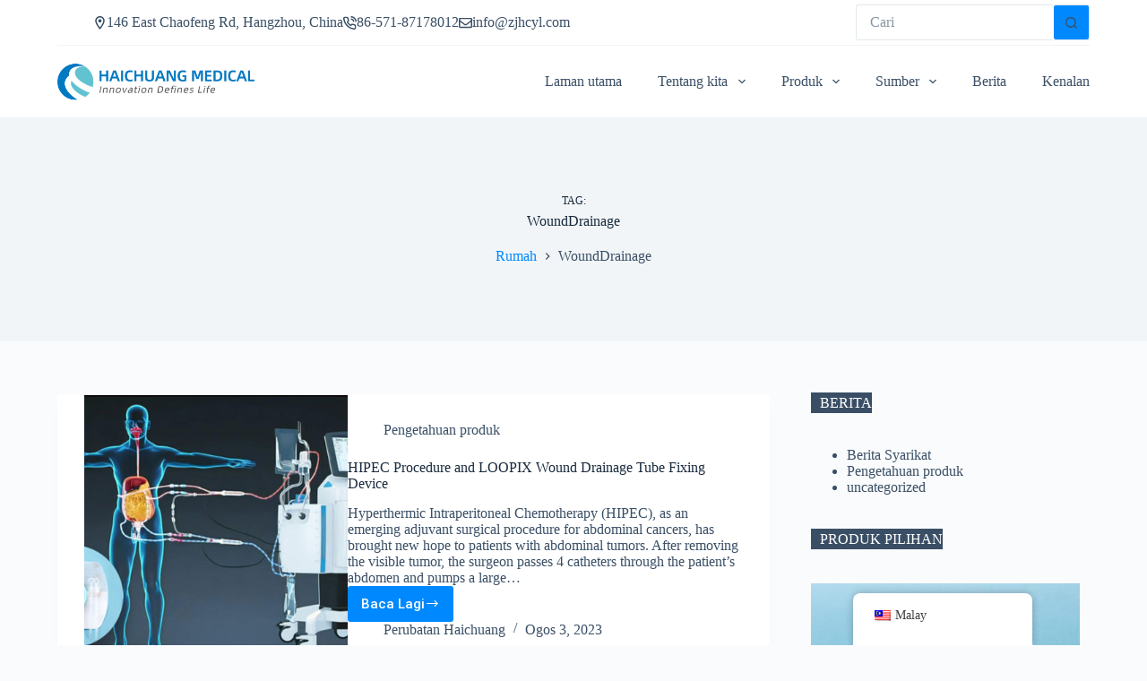

--- FILE ---
content_type: text/html; charset=UTF-8
request_url: https://www.hcmedevice.com/ms/tag/wounddrainage/
body_size: 37101
content:
<!doctype html>
<html lang="ms-MY">
<head><meta charset="UTF-8"><script>if(navigator.userAgent.match(/MSIE|Internet Explorer/i)||navigator.userAgent.match(/Trident\/7\..*?rv:11/i)){var href=document.location.href;if(!href.match(/[?&]nowprocket/)){if(href.indexOf("?")==-1){if(href.indexOf("#")==-1){document.location.href=href+"?nowprocket=1"}else{document.location.href=href.replace("#","?nowprocket=1#")}}else{if(href.indexOf("#")==-1){document.location.href=href+"&nowprocket=1"}else{document.location.href=href.replace("#","&nowprocket=1#")}}}}</script><script>(()=>{class RocketLazyLoadScripts{constructor(){this.v="1.2.6",this.triggerEvents=["keydown","mousedown","mousemove","touchmove","touchstart","touchend","wheel"],this.userEventHandler=this.t.bind(this),this.touchStartHandler=this.i.bind(this),this.touchMoveHandler=this.o.bind(this),this.touchEndHandler=this.h.bind(this),this.clickHandler=this.u.bind(this),this.interceptedClicks=[],this.interceptedClickListeners=[],this.l(this),window.addEventListener("pageshow",(t=>{this.persisted=t.persisted,this.everythingLoaded&&this.m()})),this.CSPIssue=sessionStorage.getItem("rocketCSPIssue"),document.addEventListener("securitypolicyviolation",(t=>{this.CSPIssue||"script-src-elem"!==t.violatedDirective||"data"!==t.blockedURI||(this.CSPIssue=!0,sessionStorage.setItem("rocketCSPIssue",!0))})),document.addEventListener("DOMContentLoaded",(()=>{this.k()})),this.delayedScripts={normal:[],async:[],defer:[]},this.trash=[],this.allJQueries=[]}p(t){document.hidden?t.t():(this.triggerEvents.forEach((e=>window.addEventListener(e,t.userEventHandler,{passive:!0}))),window.addEventListener("touchstart",t.touchStartHandler,{passive:!0}),window.addEventListener("mousedown",t.touchStartHandler),document.addEventListener("visibilitychange",t.userEventHandler))}_(){this.triggerEvents.forEach((t=>window.removeEventListener(t,this.userEventHandler,{passive:!0}))),document.removeEventListener("visibilitychange",this.userEventHandler)}i(t){"HTML"!==t.target.tagName&&(window.addEventListener("touchend",this.touchEndHandler),window.addEventListener("mouseup",this.touchEndHandler),window.addEventListener("touchmove",this.touchMoveHandler,{passive:!0}),window.addEventListener("mousemove",this.touchMoveHandler),t.target.addEventListener("click",this.clickHandler),this.L(t.target,!0),this.S(t.target,"onclick","rocket-onclick"),this.C())}o(t){window.removeEventListener("touchend",this.touchEndHandler),window.removeEventListener("mouseup",this.touchEndHandler),window.removeEventListener("touchmove",this.touchMoveHandler,{passive:!0}),window.removeEventListener("mousemove",this.touchMoveHandler),t.target.removeEventListener("click",this.clickHandler),this.L(t.target,!1),this.S(t.target,"rocket-onclick","onclick"),this.M()}h(){window.removeEventListener("touchend",this.touchEndHandler),window.removeEventListener("mouseup",this.touchEndHandler),window.removeEventListener("touchmove",this.touchMoveHandler,{passive:!0}),window.removeEventListener("mousemove",this.touchMoveHandler)}u(t){t.target.removeEventListener("click",this.clickHandler),this.L(t.target,!1),this.S(t.target,"rocket-onclick","onclick"),this.interceptedClicks.push(t),t.preventDefault(),t.stopPropagation(),t.stopImmediatePropagation(),this.M()}O(){window.removeEventListener("touchstart",this.touchStartHandler,{passive:!0}),window.removeEventListener("mousedown",this.touchStartHandler),this.interceptedClicks.forEach((t=>{t.target.dispatchEvent(new MouseEvent("click",{view:t.view,bubbles:!0,cancelable:!0}))}))}l(t){EventTarget.prototype.addEventListenerWPRocketBase=EventTarget.prototype.addEventListener,EventTarget.prototype.addEventListener=function(e,i,o){"click"!==e||t.windowLoaded||i===t.clickHandler||t.interceptedClickListeners.push({target:this,func:i,options:o}),(this||window).addEventListenerWPRocketBase(e,i,o)}}L(t,e){this.interceptedClickListeners.forEach((i=>{i.target===t&&(e?t.removeEventListener("click",i.func,i.options):t.addEventListener("click",i.func,i.options))})),t.parentNode!==document.documentElement&&this.L(t.parentNode,e)}D(){return new Promise((t=>{this.P?this.M=t:t()}))}C(){this.P=!0}M(){this.P=!1}S(t,e,i){t.hasAttribute&&t.hasAttribute(e)&&(event.target.setAttribute(i,event.target.getAttribute(e)),event.target.removeAttribute(e))}t(){this._(this),"loading"===document.readyState?document.addEventListener("DOMContentLoaded",this.R.bind(this)):this.R()}k(){let t=[];document.querySelectorAll("script[type=rocketlazyloadscript][data-rocket-src]").forEach((e=>{let i=e.getAttribute("data-rocket-src");if(i&&!i.startsWith("data:")){0===i.indexOf("//")&&(i=location.protocol+i);try{const o=new URL(i).origin;o!==location.origin&&t.push({src:o,crossOrigin:e.crossOrigin||"module"===e.getAttribute("data-rocket-type")})}catch(t){}}})),t=[...new Map(t.map((t=>[JSON.stringify(t),t]))).values()],this.T(t,"preconnect")}async R(){this.lastBreath=Date.now(),this.j(this),this.F(this),this.I(),this.W(),this.q(),await this.A(this.delayedScripts.normal),await this.A(this.delayedScripts.defer),await this.A(this.delayedScripts.async);try{await this.U(),await this.H(this),await this.J()}catch(t){console.error(t)}window.dispatchEvent(new Event("rocket-allScriptsLoaded")),this.everythingLoaded=!0,this.D().then((()=>{this.O()})),this.N()}W(){document.querySelectorAll("script[type=rocketlazyloadscript]").forEach((t=>{t.hasAttribute("data-rocket-src")?t.hasAttribute("async")&&!1!==t.async?this.delayedScripts.async.push(t):t.hasAttribute("defer")&&!1!==t.defer||"module"===t.getAttribute("data-rocket-type")?this.delayedScripts.defer.push(t):this.delayedScripts.normal.push(t):this.delayedScripts.normal.push(t)}))}async B(t){if(await this.G(),!0!==t.noModule||!("noModule"in HTMLScriptElement.prototype))return new Promise((e=>{let i;function o(){(i||t).setAttribute("data-rocket-status","executed"),e()}try{if(navigator.userAgent.indexOf("Firefox/")>0||""===navigator.vendor||this.CSPIssue)i=document.createElement("script"),[...t.attributes].forEach((t=>{let e=t.nodeName;"type"!==e&&("data-rocket-type"===e&&(e="type"),"data-rocket-src"===e&&(e="src"),i.setAttribute(e,t.nodeValue))})),t.text&&(i.text=t.text),i.hasAttribute("src")?(i.addEventListener("load",o),i.addEventListener("error",(function(){i.setAttribute("data-rocket-status","failed-network"),e()})),setTimeout((()=>{i.isConnected||e()}),1)):(i.text=t.text,o()),t.parentNode.replaceChild(i,t);else{const i=t.getAttribute("data-rocket-type"),s=t.getAttribute("data-rocket-src");i?(t.type=i,t.removeAttribute("data-rocket-type")):t.removeAttribute("type"),t.addEventListener("load",o),t.addEventListener("error",(i=>{this.CSPIssue&&i.target.src.startsWith("data:")?(console.log("WPRocket: data-uri blocked by CSP -> fallback"),t.removeAttribute("src"),this.B(t).then(e)):(t.setAttribute("data-rocket-status","failed-network"),e())})),s?(t.removeAttribute("data-rocket-src"),t.src=s):t.src="data:text/javascript;base64,"+window.btoa(unescape(encodeURIComponent(t.text)))}}catch(i){t.setAttribute("data-rocket-status","failed-transform"),e()}}));t.setAttribute("data-rocket-status","skipped")}async A(t){const e=t.shift();return e&&e.isConnected?(await this.B(e),this.A(t)):Promise.resolve()}q(){this.T([...this.delayedScripts.normal,...this.delayedScripts.defer,...this.delayedScripts.async],"preload")}T(t,e){var i=document.createDocumentFragment();t.forEach((t=>{const o=t.getAttribute&&t.getAttribute("data-rocket-src")||t.src;if(o&&!o.startsWith("data:")){const s=document.createElement("link");s.href=o,s.rel=e,"preconnect"!==e&&(s.as="script"),t.getAttribute&&"module"===t.getAttribute("data-rocket-type")&&(s.crossOrigin=!0),t.crossOrigin&&(s.crossOrigin=t.crossOrigin),t.integrity&&(s.integrity=t.integrity),i.appendChild(s),this.trash.push(s)}})),document.head.appendChild(i)}j(t){let e={};function i(i,o){return e[o].eventsToRewrite.indexOf(i)>=0&&!t.everythingLoaded?"rocket-"+i:i}function o(t,o){!function(t){e[t]||(e[t]={originalFunctions:{add:t.addEventListener,remove:t.removeEventListener},eventsToRewrite:[]},t.addEventListener=function(){arguments[0]=i(arguments[0],t),e[t].originalFunctions.add.apply(t,arguments)},t.removeEventListener=function(){arguments[0]=i(arguments[0],t),e[t].originalFunctions.remove.apply(t,arguments)})}(t),e[t].eventsToRewrite.push(o)}function s(e,i){let o=e[i];e[i]=null,Object.defineProperty(e,i,{get:()=>o||function(){},set(s){t.everythingLoaded?o=s:e["rocket"+i]=o=s}})}o(document,"DOMContentLoaded"),o(window,"DOMContentLoaded"),o(window,"load"),o(window,"pageshow"),o(document,"readystatechange"),s(document,"onreadystatechange"),s(window,"onload"),s(window,"onpageshow");try{Object.defineProperty(document,"readyState",{get:()=>t.rocketReadyState,set(e){t.rocketReadyState=e},configurable:!0}),document.readyState="loading"}catch(t){console.log("WPRocket DJE readyState conflict, bypassing")}}F(t){let e;function i(e){return t.everythingLoaded?e:e.split(" ").map((t=>"load"===t||0===t.indexOf("load.")?"rocket-jquery-load":t)).join(" ")}function o(o){function s(t){const e=o.fn[t];o.fn[t]=o.fn.init.prototype[t]=function(){return this[0]===window&&("string"==typeof arguments[0]||arguments[0]instanceof String?arguments[0]=i(arguments[0]):"object"==typeof arguments[0]&&Object.keys(arguments[0]).forEach((t=>{const e=arguments[0][t];delete arguments[0][t],arguments[0][i(t)]=e}))),e.apply(this,arguments),this}}o&&o.fn&&!t.allJQueries.includes(o)&&(o.fn.ready=o.fn.init.prototype.ready=function(e){return t.domReadyFired?e.bind(document)(o):document.addEventListener("rocket-DOMContentLoaded",(()=>e.bind(document)(o))),o([])},s("on"),s("one"),t.allJQueries.push(o)),e=o}o(window.jQuery),Object.defineProperty(window,"jQuery",{get:()=>e,set(t){o(t)}})}async H(t){const e=document.querySelector("script[data-webpack]");e&&(await async function(){return new Promise((t=>{e.addEventListener("load",t),e.addEventListener("error",t)}))}(),await t.K(),await t.H(t))}async U(){this.domReadyFired=!0;try{document.readyState="interactive"}catch(t){}await this.G(),document.dispatchEvent(new Event("rocket-readystatechange")),await this.G(),document.rocketonreadystatechange&&document.rocketonreadystatechange(),await this.G(),document.dispatchEvent(new Event("rocket-DOMContentLoaded")),await this.G(),window.dispatchEvent(new Event("rocket-DOMContentLoaded"))}async J(){try{document.readyState="complete"}catch(t){}await this.G(),document.dispatchEvent(new Event("rocket-readystatechange")),await this.G(),document.rocketonreadystatechange&&document.rocketonreadystatechange(),await this.G(),window.dispatchEvent(new Event("rocket-load")),await this.G(),window.rocketonload&&window.rocketonload(),await this.G(),this.allJQueries.forEach((t=>t(window).trigger("rocket-jquery-load"))),await this.G();const t=new Event("rocket-pageshow");t.persisted=this.persisted,window.dispatchEvent(t),await this.G(),window.rocketonpageshow&&window.rocketonpageshow({persisted:this.persisted}),this.windowLoaded=!0}m(){document.onreadystatechange&&document.onreadystatechange(),window.onload&&window.onload(),window.onpageshow&&window.onpageshow({persisted:this.persisted})}I(){const t=new Map;document.write=document.writeln=function(e){const i=document.currentScript;i||console.error("WPRocket unable to document.write this: "+e);const o=document.createRange(),s=i.parentElement;let n=t.get(i);void 0===n&&(n=i.nextSibling,t.set(i,n));const c=document.createDocumentFragment();o.setStart(c,0),c.appendChild(o.createContextualFragment(e)),s.insertBefore(c,n)}}async G(){Date.now()-this.lastBreath>45&&(await this.K(),this.lastBreath=Date.now())}async K(){return document.hidden?new Promise((t=>setTimeout(t))):new Promise((t=>requestAnimationFrame(t)))}N(){this.trash.forEach((t=>t.remove()))}static run(){const t=new RocketLazyLoadScripts;t.p(t)}}RocketLazyLoadScripts.run()})();</script>
	
	
	<meta name="viewport" content="width=device-width, initial-scale=1, maximum-scale=5, viewport-fit=cover">
	<link rel="profile" href="https://gmpg.org/xfn/11">

	<meta name='robots' content='index, follow, max-image-preview:large, max-snippet:-1, max-video-preview:-1' />
<script type="rocketlazyloadscript" data-minify="1" id="cookieyes" data-rocket-type="text/javascript" data-rocket-src="https://www.hcmedevice.com/wp-content/cache/min/1/client_data/07563e0e300a9c44062c36ad/script.js?ver=1721372447" defer></script>
	<!-- This site is optimized with the Yoast SEO plugin v26.7 - https://yoast.com/wordpress/plugins/seo/ -->
	<title>WoundDrainage Archives - Haichuang Medical</title><link rel="preload" data-rocket-preload as="style" href="https://fonts.googleapis.com/css?family=Roboto%3A100%2C100italic%2C200%2C200italic%2C300%2C300italic%2C400%2C400italic%2C500%2C500italic%2C600%2C600italic%2C700%2C700italic%2C800%2C800italic%2C900%2C900italic%7CRoboto%20Slab%3A100%2C100italic%2C200%2C200italic%2C300%2C300italic%2C400%2C400italic%2C500%2C500italic%2C600%2C600italic%2C700%2C700italic%2C800%2C800italic%2C900%2C900italic&#038;display=swap" /><link rel="stylesheet" href="https://fonts.googleapis.com/css?family=Roboto%3A100%2C100italic%2C200%2C200italic%2C300%2C300italic%2C400%2C400italic%2C500%2C500italic%2C600%2C600italic%2C700%2C700italic%2C800%2C800italic%2C900%2C900italic%7CRoboto%20Slab%3A100%2C100italic%2C200%2C200italic%2C300%2C300italic%2C400%2C400italic%2C500%2C500italic%2C600%2C600italic%2C700%2C700italic%2C800%2C800italic%2C900%2C900italic&#038;display=swap" media="print" onload="this.media='all'" /><noscript><link rel="stylesheet" href="https://fonts.googleapis.com/css?family=Roboto%3A100%2C100italic%2C200%2C200italic%2C300%2C300italic%2C400%2C400italic%2C500%2C500italic%2C600%2C600italic%2C700%2C700italic%2C800%2C800italic%2C900%2C900italic%7CRoboto%20Slab%3A100%2C100italic%2C200%2C200italic%2C300%2C300italic%2C400%2C400italic%2C500%2C500italic%2C600%2C600italic%2C700%2C700italic%2C800%2C800italic%2C900%2C900italic&#038;display=swap" /></noscript>
	<link rel="canonical" href="https://www.hcmedevice.com/ms/tag/wounddrainage/" />
	<meta property="og:locale" content="ms_MY" />
	<meta property="og:type" content="article" />
	<meta property="og:title" content="WoundDrainage Archives - Haichuang Medical" />
	<meta property="og:url" content="https://www.hcmedevice.com/ms/tag/wounddrainage/" />
	<meta property="og:site_name" content="Perubatan Haichuang" />
	<meta name="twitter:card" content="summary_large_image" />
	<script type="application/ld+json" class="yoast-schema-graph">{
    "@context": "https:\/\/schema.org",
    "@graph": [
        {
            "@type": "CollectionPage",
            "@id": "https:\/\/www.hcmedevice.com\/tag\/wounddrainage\/",
            "url": "https:\/\/www.hcmedevice.com\/tag\/wounddrainage\/",
            "name": "WoundDrainage Archives - Haichuang Medical",
            "isPartOf": {
                "@id": "https:\/\/www.hcmedevice.com\/#website"
            },
            "primaryImageOfPage": {
                "@id": "https:\/\/www.hcmedevice.com\/tag\/wounddrainage\/#primaryimage"
            },
            "image": {
                "@id": "https:\/\/www.hcmedevice.com\/tag\/wounddrainage\/#primaryimage"
            },
            "thumbnailUrl": "https:\/\/www.hcmedevice.com\/wp-content\/uploads\/2023\/08\/HIPEC-Procedure-and-LOOPIX-Wound-Drainage-Tube-Fixing-Device-00.jpg",
            "breadcrumb": {
                "@id": "https:\/\/www.hcmedevice.com\/tag\/wounddrainage\/#breadcrumb"
            },
            "inLanguage": "ms-MY"
        },
        {
            "@type": "ImageObject",
            "inLanguage": "ms-MY",
            "@id": "https:\/\/www.hcmedevice.com\/tag\/wounddrainage\/#primaryimage",
            "url": "https:\/\/www.hcmedevice.com\/wp-content\/uploads\/2023\/08\/HIPEC-Procedure-and-LOOPIX-Wound-Drainage-Tube-Fixing-Device-00.jpg",
            "contentUrl": "https:\/\/www.hcmedevice.com\/wp-content\/uploads\/2023\/08\/HIPEC-Procedure-and-LOOPIX-Wound-Drainage-Tube-Fixing-Device-00.jpg",
            "width": 630,
            "height": 400,
            "caption": "HIPEC-Procedure-and-LOOPIX-Wound-Drainage-Tube-Fixing-Device"
        },
        {
            "@type": "BreadcrumbList",
            "@id": "https:\/\/www.hcmedevice.com\/tag\/wounddrainage\/#breadcrumb",
            "itemListElement": [
                {
                    "@type": "ListItem",
                    "position": 1,
                    "name": "Laman utama",
                    "item": "https:\/\/www.hcmedevice.com\/"
                },
                {
                    "@type": "ListItem",
                    "position": 2,
                    "name": "WoundDrainage"
                }
            ]
        },
        {
            "@type": "WebSite",
            "@id": "https:\/\/www.hcmedevice.com\/#website",
            "url": "https:\/\/www.hcmedevice.com\/",
            "name": "Perubatan Haichuang",
            "description": "Inovasi Mentakrifkan Kehidupan",
            "publisher": {
                "@id": "https:\/\/www.hcmedevice.com\/#organization"
            },
            "potentialAction": [
                {
                    "@type": "SearchAction",
                    "target": {
                        "@type": "EntryPoint",
                        "urlTemplate": "https:\/\/www.hcmedevice.com\/?s={search_term_string}"
                    },
                    "query-input": {
                        "@type": "PropertyValueSpecification",
                        "valueRequired": true,
                        "valueName": "search_term_string"
                    }
                }
            ],
            "inLanguage": "ms-MY"
        },
        {
            "@type": "Organization",
            "@id": "https:\/\/www.hcmedevice.com\/#organization",
            "name": "Perubatan Haichuang",
            "url": "https:\/\/www.hcmedevice.com\/",
            "logo": {
                "@type": "ImageObject",
                "inLanguage": "ms-MY",
                "@id": "https:\/\/www.hcmedevice.com\/#\/schema\/logo\/image\/",
                "url": "https:\/\/www.hcmedevice.com\/wp-content\/uploads\/2024\/10\/Haichuang-Logo.png",
                "contentUrl": "https:\/\/www.hcmedevice.com\/wp-content\/uploads\/2024\/10\/Haichuang-Logo.png",
                "width": 800,
                "height": 164,
                "caption": "Haichuang Medical"
            },
            "image": {
                "@id": "https:\/\/www.hcmedevice.com\/#\/schema\/logo\/image\/"
            }
        }
    ]
}</script>
	<!-- / Yoast SEO plugin. -->


<link rel='dns-prefetch' href='//www.googletagmanager.com' />
<link href='https://fonts.gstatic.com' crossorigin rel='preconnect' />
<link rel="alternate" type="application/rss+xml" title="Suapan Haichuang Medical &raquo;" href="https://www.hcmedevice.com/ms/feed/" />
<link rel="alternate" type="application/rss+xml" title="Suapan Ulasan Haichuang Medical &raquo;" href="https://www.hcmedevice.com/ms/comments/feed/" />
<link rel="alternate" type="application/rss+xml" title="Suapan Tag Haichuang Medical &raquo; WoundDrainage" href="https://www.hcmedevice.com/ms/tag/wounddrainage/feed/" />
		<!-- This site uses the Google Analytics by MonsterInsights plugin v9.11.1 - Using Analytics tracking - https://www.monsterinsights.com/ -->
							<script type="rocketlazyloadscript" data-rocket-src="//www.googletagmanager.com/gtag/js?id=G-PZB0J89VEE"  data-cfasync="false" data-wpfc-render="false" async></script>
			<script type="rocketlazyloadscript" data-cfasync="false" data-wpfc-render="false">
				var mi_version = '9.11.1';
				var mi_track_user = true;
				var mi_no_track_reason = '';
								var MonsterInsightsDefaultLocations = {"page_location":"https:\/\/www.hcmedevice.com\/ms\/tag\/wounddrainage\/"};
								if ( typeof MonsterInsightsPrivacyGuardFilter === 'function' ) {
					var MonsterInsightsLocations = (typeof MonsterInsightsExcludeQuery === 'object') ? MonsterInsightsPrivacyGuardFilter( MonsterInsightsExcludeQuery ) : MonsterInsightsPrivacyGuardFilter( MonsterInsightsDefaultLocations );
				} else {
					var MonsterInsightsLocations = (typeof MonsterInsightsExcludeQuery === 'object') ? MonsterInsightsExcludeQuery : MonsterInsightsDefaultLocations;
				}

								var disableStrs = [
										'ga-disable-G-PZB0J89VEE',
									];

				/* Function to detect opted out users */
				function __gtagTrackerIsOptedOut() {
					for (var index = 0; index < disableStrs.length; index++) {
						if (document.cookie.indexOf(disableStrs[index] + '=true') > -1) {
							return true;
						}
					}

					return false;
				}

				/* Disable tracking if the opt-out cookie exists. */
				if (__gtagTrackerIsOptedOut()) {
					for (var index = 0; index < disableStrs.length; index++) {
						window[disableStrs[index]] = true;
					}
				}

				/* Opt-out function */
				function __gtagTrackerOptout() {
					for (var index = 0; index < disableStrs.length; index++) {
						document.cookie = disableStrs[index] + '=true; expires=Thu, 31 Dec 2099 23:59:59 UTC; path=/';
						window[disableStrs[index]] = true;
					}
				}

				if ('undefined' === typeof gaOptout) {
					function gaOptout() {
						__gtagTrackerOptout();
					}
				}
								window.dataLayer = window.dataLayer || [];

				window.MonsterInsightsDualTracker = {
					helpers: {},
					trackers: {},
				};
				if (mi_track_user) {
					function __gtagDataLayer() {
						dataLayer.push(arguments);
					}

					function __gtagTracker(type, name, parameters) {
						if (!parameters) {
							parameters = {};
						}

						if (parameters.send_to) {
							__gtagDataLayer.apply(null, arguments);
							return;
						}

						if (type === 'event') {
														parameters.send_to = monsterinsights_frontend.v4_id;
							var hookName = name;
							if (typeof parameters['event_category'] !== 'undefined') {
								hookName = parameters['event_category'] + ':' + name;
							}

							if (typeof MonsterInsightsDualTracker.trackers[hookName] !== 'undefined') {
								MonsterInsightsDualTracker.trackers[hookName](parameters);
							} else {
								__gtagDataLayer('event', name, parameters);
							}
							
						} else {
							__gtagDataLayer.apply(null, arguments);
						}
					}

					__gtagTracker('js', new Date());
					__gtagTracker('set', {
						'developer_id.dZGIzZG': true,
											});
					if ( MonsterInsightsLocations.page_location ) {
						__gtagTracker('set', MonsterInsightsLocations);
					}
										__gtagTracker('config', 'G-PZB0J89VEE', {"forceSSL":"true","link_attribution":"true"} );
										window.gtag = __gtagTracker;										(function () {
						/* https://developers.google.com/analytics/devguides/collection/analyticsjs/ */
						/* ga and __gaTracker compatibility shim. */
						var noopfn = function () {
							return null;
						};
						var newtracker = function () {
							return new Tracker();
						};
						var Tracker = function () {
							return null;
						};
						var p = Tracker.prototype;
						p.get = noopfn;
						p.set = noopfn;
						p.send = function () {
							var args = Array.prototype.slice.call(arguments);
							args.unshift('send');
							__gaTracker.apply(null, args);
						};
						var __gaTracker = function () {
							var len = arguments.length;
							if (len === 0) {
								return;
							}
							var f = arguments[len - 1];
							if (typeof f !== 'object' || f === null || typeof f.hitCallback !== 'function') {
								if ('send' === arguments[0]) {
									var hitConverted, hitObject = false, action;
									if ('event' === arguments[1]) {
										if ('undefined' !== typeof arguments[3]) {
											hitObject = {
												'eventAction': arguments[3],
												'eventCategory': arguments[2],
												'eventLabel': arguments[4],
												'value': arguments[5] ? arguments[5] : 1,
											}
										}
									}
									if ('pageview' === arguments[1]) {
										if ('undefined' !== typeof arguments[2]) {
											hitObject = {
												'eventAction': 'page_view',
												'page_path': arguments[2],
											}
										}
									}
									if (typeof arguments[2] === 'object') {
										hitObject = arguments[2];
									}
									if (typeof arguments[5] === 'object') {
										Object.assign(hitObject, arguments[5]);
									}
									if ('undefined' !== typeof arguments[1].hitType) {
										hitObject = arguments[1];
										if ('pageview' === hitObject.hitType) {
											hitObject.eventAction = 'page_view';
										}
									}
									if (hitObject) {
										action = 'timing' === arguments[1].hitType ? 'timing_complete' : hitObject.eventAction;
										hitConverted = mapArgs(hitObject);
										__gtagTracker('event', action, hitConverted);
									}
								}
								return;
							}

							function mapArgs(args) {
								var arg, hit = {};
								var gaMap = {
									'eventCategory': 'event_category',
									'eventAction': 'event_action',
									'eventLabel': 'event_label',
									'eventValue': 'event_value',
									'nonInteraction': 'non_interaction',
									'timingCategory': 'event_category',
									'timingVar': 'name',
									'timingValue': 'value',
									'timingLabel': 'event_label',
									'page': 'page_path',
									'location': 'page_location',
									'title': 'page_title',
									'referrer' : 'page_referrer',
								};
								for (arg in args) {
																		if (!(!args.hasOwnProperty(arg) || !gaMap.hasOwnProperty(arg))) {
										hit[gaMap[arg]] = args[arg];
									} else {
										hit[arg] = args[arg];
									}
								}
								return hit;
							}

							try {
								f.hitCallback();
							} catch (ex) {
							}
						};
						__gaTracker.create = newtracker;
						__gaTracker.getByName = newtracker;
						__gaTracker.getAll = function () {
							return [];
						};
						__gaTracker.remove = noopfn;
						__gaTracker.loaded = true;
						window['__gaTracker'] = __gaTracker;
					})();
									} else {
										console.log("");
					(function () {
						function __gtagTracker() {
							return null;
						}

						window['__gtagTracker'] = __gtagTracker;
						window['gtag'] = __gtagTracker;
					})();
									}
			</script>
							<!-- / Google Analytics by MonsterInsights -->
		<style id='wp-img-auto-sizes-contain-inline-css'>
img:is([sizes=auto i],[sizes^="auto," i]){contain-intrinsic-size:3000px 1500px}
/*# sourceURL=wp-img-auto-sizes-contain-inline-css */
</style>
<link data-minify="1" rel='stylesheet' id='blocksy-dynamic-global-css' href='https://www.hcmedevice.com/wp-content/cache/min/1/wp-content/uploads/blocksy/css/global.css?ver=1722842324' media='all' />
<link rel='stylesheet' id='float-menu-css' href='https://www.hcmedevice.com/wp-content/plugins/float-menu/public/assets/css/style.min.css?ver=7.0.7' media='all' />
<link data-minify="1" rel='stylesheet' id='float-menu-fontawesome-css' href='https://www.hcmedevice.com/wp-content/cache/min/1/wp-content/plugins/float-menu/vendors/fontawesome/css/all.min.css?ver=1722842324' media='all' />
<link data-minify="1" rel='stylesheet' id='trp-floater-language-switcher-style-css' href='https://www.hcmedevice.com/wp-content/cache/min/1/wp-content/plugins/translatepress-multilingual/assets/css/trp-floater-language-switcher.css?ver=1722842324' media='all' />
<link data-minify="1" rel='stylesheet' id='trp-language-switcher-style-css' href='https://www.hcmedevice.com/wp-content/cache/min/1/wp-content/plugins/translatepress-multilingual/assets/css/trp-language-switcher.css?ver=1722842324' media='all' />
<link data-minify="1" rel='stylesheet' id='elementor-icons-css' href='https://www.hcmedevice.com/wp-content/cache/min/1/wp-content/plugins/elementor/assets/lib/eicons/css/elementor-icons.min.css?ver=1722842324' media='all' />
<link rel='stylesheet' id='elementor-frontend-css' href='https://www.hcmedevice.com/wp-content/plugins/elementor/assets/css/frontend-lite.min.css?ver=3.23.3' media='all' />
<link data-minify="1" rel='stylesheet' id='swiper-css' href='https://www.hcmedevice.com/wp-content/cache/min/1/wp-content/plugins/elementor/assets/lib/swiper/v8/css/swiper.min.css?ver=1722842324' media='all' />
<link rel='stylesheet' id='elementor-post-7-css' href='https://www.hcmedevice.com/wp-content/uploads/elementor/css/post-7.css?ver=1722842321' media='all' />
<link rel='stylesheet' id='elementor-pro-css' href='https://www.hcmedevice.com/wp-content/plugins/elementor-pro/assets/css/frontend-lite.min.css?ver=3.23.2' media='all' />
<link rel='stylesheet' id='elementor-post-1733-css' href='https://www.hcmedevice.com/wp-content/uploads/elementor/css/post-1733.css?ver=1722842322' media='all' />
<link data-minify="1" rel='stylesheet' id='elementor-icons-ekiticons-css' href='https://www.hcmedevice.com/wp-content/cache/min/1/wp-content/plugins/elementskit-lite/modules/elementskit-icon-pack/assets/css/ekiticons.css?ver=1722842324' media='all' />
<link data-minify="1" rel='stylesheet' id='ct-main-styles-css' href='https://www.hcmedevice.com/wp-content/cache/min/1/wp-content/themes/blocksy/static/bundle/main.min.css?ver=1722842324' media='all' />
<link rel='stylesheet' id='blocksy-ext-mega-menu-styles-css' href='https://www.hcmedevice.com/wp-content/plugins/blocksy-companion-pro/framework/premium/extensions/mega-menu/static/bundle/main.min.css?ver=1.8.61' media='all' />
<link rel='stylesheet' id='ct-page-title-styles-css' href='https://www.hcmedevice.com/wp-content/themes/blocksy/static/bundle/page-title.min.css?ver=2.0.58' media='all' />
<link rel='stylesheet' id='ct-elementor-styles-css' href='https://www.hcmedevice.com/wp-content/themes/blocksy/static/bundle/elementor-frontend.min.css?ver=2.0.58' media='all' />
<link rel='stylesheet' id='ct-sidebar-styles-css' href='https://www.hcmedevice.com/wp-content/themes/blocksy/static/bundle/sidebar.min.css?ver=2.0.58' media='all' />
<link rel='stylesheet' id='ct-wpforms-styles-css' href='https://www.hcmedevice.com/wp-content/themes/blocksy/static/bundle/wpforms.min.css?ver=2.0.58' media='all' />
<link data-minify="1" rel='stylesheet' id='ekit-widget-styles-css' href='https://www.hcmedevice.com/wp-content/cache/min/1/wp-content/plugins/elementskit-lite/widgets/init/assets/css/widget-styles.css?ver=1722842325' media='all' />
<link data-minify="1" rel='stylesheet' id='ekit-responsive-css' href='https://www.hcmedevice.com/wp-content/cache/min/1/wp-content/plugins/elementskit-lite/widgets/init/assets/css/responsive.css?ver=1722842325' media='all' />

<link rel="preconnect" href="https://fonts.gstatic.com/" crossorigin><!--n2css--><script type="rocketlazyloadscript" data-rocket-src="https://www.hcmedevice.com/wp-includes/js/jquery/jquery.min.js?ver=3.7.1" id="jquery-core-js"></script>
<script type="rocketlazyloadscript" data-rocket-src="https://www.hcmedevice.com/wp-includes/js/jquery/jquery-migrate.min.js?ver=3.4.1" id="jquery-migrate-js" defer></script>
<script id="gtmkit-js-before" data-cfasync="false" data-nowprocket="" data-cookieconsent="ignore">
		window.gtmkit_settings = {"datalayer_name":"dataLayer","console_log":false};
		window.gtmkit_data = {};
		window.dataLayer = window.dataLayer || [];
				
//# sourceURL=gtmkit-js-before
</script>
<script type="rocketlazyloadscript" data-rocket-src="https://www.hcmedevice.com/wp-content/plugins/google-analytics-for-wordpress/assets/js/frontend-gtag.min.js?ver=9.11.1" id="monsterinsights-frontend-script-js" async data-wp-strategy="async"></script>
<script data-cfasync="false" data-wpfc-render="false" id='monsterinsights-frontend-script-js-extra'>var monsterinsights_frontend = {"js_events_tracking":"true","download_extensions":"doc,pdf,ppt,zip,xls,docx,pptx,xlsx","inbound_paths":"[{\"path\":\"\\\/go\\\/\",\"label\":\"affiliate\"},{\"path\":\"\\\/recommend\\\/\",\"label\":\"affiliate\"}]","home_url":"https:\/\/www.hcmedevice.com\/ms","hash_tracking":"false","v4_id":"G-PZB0J89VEE"};</script>
<script id="gtmkit-container-js-after" data-cfasync="false" data-nowprocket="" data-cookieconsent="ignore">
/* Google Tag Manager */
(function(w,d,s,l,i){w[l]=w[l]||[];w[l].push({'gtm.start':
new Date().getTime(),event:'gtm.js'});var f=d.getElementsByTagName(s)[0],
j=d.createElement(s),dl=l!='dataLayer'?'&l='+l:'';j.async=true;j.src=
'https://www.googletagmanager.com/gtm.js?id='+i+dl;f.parentNode.insertBefore(j,f);
})(window,document,'script','dataLayer','GTM-K7MG722');
/* End Google Tag Manager */

//# sourceURL=gtmkit-container-js-after
</script>
<script id="gtmkit-datalayer-js-before" data-cfasync="false" data-nowprocket="" data-cookieconsent="ignore">
const gtmkit_dataLayer_content = {"pageType":"post"};
dataLayer.push( gtmkit_dataLayer_content );

//# sourceURL=gtmkit-datalayer-js-before
</script>

<!-- Google tag (gtag.js) snippet added by Site Kit -->
<!-- Google Analytics snippet added by Site Kit -->
<!-- Google Ads snippet added by Site Kit -->
<script type="rocketlazyloadscript" data-rocket-src="https://www.googletagmanager.com/gtag/js?id=GT-PZQ9839" id="google_gtagjs-js" async></script>
<script type="rocketlazyloadscript" id="google_gtagjs-js-after">
window.dataLayer = window.dataLayer || [];function gtag(){dataLayer.push(arguments);}
gtag("set","linker",{"domains":["www.hcmedevice.com"]});
gtag("js", new Date());
gtag("set", "developer_id.dZTNiMT", true);
gtag("config", "GT-PZQ9839");
gtag("config", "AW-11141459618");
//# sourceURL=google_gtagjs-js-after
</script>
<link rel="https://api.w.org/" href="https://www.hcmedevice.com/ms/wp-json/" /><link rel="alternate" title="JSON" type="application/json" href="https://www.hcmedevice.com/ms/wp-json/wp/v2/tags/27" /><link rel="EditURI" type="application/rsd+xml" title="RSD" href="https://www.hcmedevice.com/xmlrpc.php?rsd" />
<meta name="generator" content="WordPress 6.9" />
<meta name="cdp-version" content="1.4.9" /><meta name="generator" content="Site Kit by Google 1.170.0" /><link rel="alternate" hreflang="en-US" href="https://www.hcmedevice.com/tag/wounddrainage/"/>
<link rel="alternate" hreflang="es-ES" href="https://www.hcmedevice.com/es/tag/wounddrainage/"/>
<link rel="alternate" hreflang="pt-PT" href="https://www.hcmedevice.com/pt/tag/wounddrainage/"/>
<link rel="alternate" hreflang="ar" href="https://www.hcmedevice.com/ar/tag/wounddrainage/"/>
<link rel="alternate" hreflang="de-DE" href="https://www.hcmedevice.com/de/tag/wounddrainage/"/>
<link rel="alternate" hreflang="fr-FR" href="https://www.hcmedevice.com/fr/tag/wounddrainage/"/>
<link rel="alternate" hreflang="ko-KR" href="https://www.hcmedevice.com/ko/tag/wounddrainage/"/>
<link rel="alternate" hreflang="ru-RU" href="https://www.hcmedevice.com/ru/tag/wounddrainage/"/>
<link rel="alternate" hreflang="ja" href="https://www.hcmedevice.com/ja/tag/wounddrainage/"/>
<link rel="alternate" hreflang="id-ID" href="https://www.hcmedevice.com/id/tag/wounddrainage/"/>
<link rel="alternate" hreflang="ms-MY" href="https://www.hcmedevice.com/ms/tag/wounddrainage/"/>
<link rel="alternate" hreflang="th" href="https://www.hcmedevice.com/th/tag/wounddrainage/"/>
<link rel="alternate" hreflang="it-IT" href="https://www.hcmedevice.com/it/tag/wounddrainage/"/>
<link rel="alternate" hreflang="en" href="https://www.hcmedevice.com/tag/wounddrainage/"/>
<link rel="alternate" hreflang="es" href="https://www.hcmedevice.com/es/tag/wounddrainage/"/>
<link rel="alternate" hreflang="pt" href="https://www.hcmedevice.com/pt/tag/wounddrainage/"/>
<link rel="alternate" hreflang="de" href="https://www.hcmedevice.com/de/tag/wounddrainage/"/>
<link rel="alternate" hreflang="fr" href="https://www.hcmedevice.com/fr/tag/wounddrainage/"/>
<link rel="alternate" hreflang="ko" href="https://www.hcmedevice.com/ko/tag/wounddrainage/"/>
<link rel="alternate" hreflang="ru" href="https://www.hcmedevice.com/ru/tag/wounddrainage/"/>
<link rel="alternate" hreflang="id" href="https://www.hcmedevice.com/id/tag/wounddrainage/"/>
<link rel="alternate" hreflang="ms" href="https://www.hcmedevice.com/ms/tag/wounddrainage/"/>
<link rel="alternate" hreflang="it" href="https://www.hcmedevice.com/it/tag/wounddrainage/"/>
<noscript><link rel='stylesheet' href='https://www.hcmedevice.com/wp-content/themes/blocksy/static/bundle/no-scripts.min.css' type='text/css'></noscript>
<meta name="generator" content="Elementor 3.23.3; features: e_optimized_css_loading, additional_custom_breakpoints, e_lazyload; settings: css_print_method-external, google_font-enabled, font_display-swap">
			<style>
				.e-con.e-parent:nth-of-type(n+4):not(.e-lazyloaded):not(.e-no-lazyload),
				.e-con.e-parent:nth-of-type(n+4):not(.e-lazyloaded):not(.e-no-lazyload) * {
					background-image: none !important;
				}
				@media screen and (max-height: 1024px) {
					.e-con.e-parent:nth-of-type(n+3):not(.e-lazyloaded):not(.e-no-lazyload),
					.e-con.e-parent:nth-of-type(n+3):not(.e-lazyloaded):not(.e-no-lazyload) * {
						background-image: none !important;
					}
				}
				@media screen and (max-height: 640px) {
					.e-con.e-parent:nth-of-type(n+2):not(.e-lazyloaded):not(.e-no-lazyload),
					.e-con.e-parent:nth-of-type(n+2):not(.e-lazyloaded):not(.e-no-lazyload) * {
						background-image: none !important;
					}
				}
			</style>
			<link rel="icon" href="https://www.hcmedevice.com/wp-content/uploads/2022/12/cropped-HaichuangMedical-Logo-32x32.png" sizes="32x32" />
<link rel="icon" href="https://www.hcmedevice.com/wp-content/uploads/2022/12/cropped-HaichuangMedical-Logo-192x192.png" sizes="192x192" />
<link rel="apple-touch-icon" href="https://www.hcmedevice.com/wp-content/uploads/2022/12/cropped-HaichuangMedical-Logo-180x180.png" />
<meta name="msapplication-TileImage" content="https://www.hcmedevice.com/wp-content/uploads/2022/12/cropped-HaichuangMedical-Logo-270x270.png" />
<noscript><style id="rocket-lazyload-nojs-css">.rll-youtube-player, [data-lazy-src]{display:none !important;}</style></noscript>	<style id='wp-block-categories-inline-css'>
.wp-block-categories{box-sizing:border-box}.wp-block-categories.alignleft{margin-right:2em}.wp-block-categories.alignright{margin-left:2em}.wp-block-categories.wp-block-categories-dropdown.aligncenter{text-align:center}.wp-block-categories .wp-block-categories__label{display:block;width:100%}
/*# sourceURL=https://www.hcmedevice.com/wp-includes/blocks/categories/style.min.css */
</style>
<style id='wp-block-heading-inline-css'>
h1:where(.wp-block-heading).has-background,h2:where(.wp-block-heading).has-background,h3:where(.wp-block-heading).has-background,h4:where(.wp-block-heading).has-background,h5:where(.wp-block-heading).has-background,h6:where(.wp-block-heading).has-background{padding:1.25em 2.375em}h1.has-text-align-left[style*=writing-mode]:where([style*=vertical-lr]),h1.has-text-align-right[style*=writing-mode]:where([style*=vertical-rl]),h2.has-text-align-left[style*=writing-mode]:where([style*=vertical-lr]),h2.has-text-align-right[style*=writing-mode]:where([style*=vertical-rl]),h3.has-text-align-left[style*=writing-mode]:where([style*=vertical-lr]),h3.has-text-align-right[style*=writing-mode]:where([style*=vertical-rl]),h4.has-text-align-left[style*=writing-mode]:where([style*=vertical-lr]),h4.has-text-align-right[style*=writing-mode]:where([style*=vertical-rl]),h5.has-text-align-left[style*=writing-mode]:where([style*=vertical-lr]),h5.has-text-align-right[style*=writing-mode]:where([style*=vertical-rl]),h6.has-text-align-left[style*=writing-mode]:where([style*=vertical-lr]),h6.has-text-align-right[style*=writing-mode]:where([style*=vertical-rl]){rotate:180deg}
/*# sourceURL=https://www.hcmedevice.com/wp-includes/blocks/heading/style.min.css */
</style>
<style id='wp-block-group-inline-css'>
.wp-block-group{box-sizing:border-box}:where(.wp-block-group.wp-block-group-is-layout-constrained){position:relative}
/*# sourceURL=https://www.hcmedevice.com/wp-includes/blocks/group/style.min.css */
</style>
<style id='wp-block-paragraph-inline-css'>
.is-small-text{font-size:.875em}.is-regular-text{font-size:1em}.is-large-text{font-size:2.25em}.is-larger-text{font-size:3em}.has-drop-cap:not(:focus):first-letter{float:left;font-size:8.4em;font-style:normal;font-weight:100;line-height:.68;margin:.05em .1em 0 0;text-transform:uppercase}body.rtl .has-drop-cap:not(:focus):first-letter{float:none;margin-left:.1em}p.has-drop-cap.has-background{overflow:hidden}:root :where(p.has-background){padding:1.25em 2.375em}:where(p.has-text-color:not(.has-link-color)) a{color:inherit}p.has-text-align-left[style*="writing-mode:vertical-lr"],p.has-text-align-right[style*="writing-mode:vertical-rl"]{rotate:180deg}
/*# sourceURL=https://www.hcmedevice.com/wp-includes/blocks/paragraph/style.min.css */
</style>
<style id='global-styles-inline-css'>
:root{--wp--preset--aspect-ratio--square: 1;--wp--preset--aspect-ratio--4-3: 4/3;--wp--preset--aspect-ratio--3-4: 3/4;--wp--preset--aspect-ratio--3-2: 3/2;--wp--preset--aspect-ratio--2-3: 2/3;--wp--preset--aspect-ratio--16-9: 16/9;--wp--preset--aspect-ratio--9-16: 9/16;--wp--preset--color--black: #000000;--wp--preset--color--cyan-bluish-gray: #abb8c3;--wp--preset--color--white: #ffffff;--wp--preset--color--pale-pink: #f78da7;--wp--preset--color--vivid-red: #cf2e2e;--wp--preset--color--luminous-vivid-orange: #ff6900;--wp--preset--color--luminous-vivid-amber: #fcb900;--wp--preset--color--light-green-cyan: #7bdcb5;--wp--preset--color--vivid-green-cyan: #00d084;--wp--preset--color--pale-cyan-blue: #8ed1fc;--wp--preset--color--vivid-cyan-blue: #0693e3;--wp--preset--color--vivid-purple: #9b51e0;--wp--preset--color--palette-color-1: var(--theme-palette-color-1, #0089ff);--wp--preset--color--palette-color-2: var(--theme-palette-color-2, #2872fa);--wp--preset--color--palette-color-3: var(--theme-palette-color-3, #3A4F66);--wp--preset--color--palette-color-4: var(--theme-palette-color-4, #192a3d);--wp--preset--color--palette-color-5: var(--theme-palette-color-5, #e1e8ed);--wp--preset--color--palette-color-6: var(--theme-palette-color-6, #f2f5f7);--wp--preset--color--palette-color-7: var(--theme-palette-color-7, #FAFBFC);--wp--preset--color--palette-color-8: var(--theme-palette-color-8, #ffffff);--wp--preset--gradient--vivid-cyan-blue-to-vivid-purple: linear-gradient(135deg,rgb(6,147,227) 0%,rgb(155,81,224) 100%);--wp--preset--gradient--light-green-cyan-to-vivid-green-cyan: linear-gradient(135deg,rgb(122,220,180) 0%,rgb(0,208,130) 100%);--wp--preset--gradient--luminous-vivid-amber-to-luminous-vivid-orange: linear-gradient(135deg,rgb(252,185,0) 0%,rgb(255,105,0) 100%);--wp--preset--gradient--luminous-vivid-orange-to-vivid-red: linear-gradient(135deg,rgb(255,105,0) 0%,rgb(207,46,46) 100%);--wp--preset--gradient--very-light-gray-to-cyan-bluish-gray: linear-gradient(135deg,rgb(238,238,238) 0%,rgb(169,184,195) 100%);--wp--preset--gradient--cool-to-warm-spectrum: linear-gradient(135deg,rgb(74,234,220) 0%,rgb(151,120,209) 20%,rgb(207,42,186) 40%,rgb(238,44,130) 60%,rgb(251,105,98) 80%,rgb(254,248,76) 100%);--wp--preset--gradient--blush-light-purple: linear-gradient(135deg,rgb(255,206,236) 0%,rgb(152,150,240) 100%);--wp--preset--gradient--blush-bordeaux: linear-gradient(135deg,rgb(254,205,165) 0%,rgb(254,45,45) 50%,rgb(107,0,62) 100%);--wp--preset--gradient--luminous-dusk: linear-gradient(135deg,rgb(255,203,112) 0%,rgb(199,81,192) 50%,rgb(65,88,208) 100%);--wp--preset--gradient--pale-ocean: linear-gradient(135deg,rgb(255,245,203) 0%,rgb(182,227,212) 50%,rgb(51,167,181) 100%);--wp--preset--gradient--electric-grass: linear-gradient(135deg,rgb(202,248,128) 0%,rgb(113,206,126) 100%);--wp--preset--gradient--midnight: linear-gradient(135deg,rgb(2,3,129) 0%,rgb(40,116,252) 100%);--wp--preset--gradient--juicy-peach: linear-gradient(to right, #ffecd2 0%, #fcb69f 100%);--wp--preset--gradient--young-passion: linear-gradient(to right, #ff8177 0%, #ff867a 0%, #ff8c7f 21%, #f99185 52%, #cf556c 78%, #b12a5b 100%);--wp--preset--gradient--true-sunset: linear-gradient(to right, #fa709a 0%, #fee140 100%);--wp--preset--gradient--morpheus-den: linear-gradient(to top, #30cfd0 0%, #330867 100%);--wp--preset--gradient--plum-plate: linear-gradient(135deg, #667eea 0%, #764ba2 100%);--wp--preset--gradient--aqua-splash: linear-gradient(15deg, #13547a 0%, #80d0c7 100%);--wp--preset--gradient--love-kiss: linear-gradient(to top, #ff0844 0%, #ffb199 100%);--wp--preset--gradient--new-retrowave: linear-gradient(to top, #3b41c5 0%, #a981bb 49%, #ffc8a9 100%);--wp--preset--gradient--plum-bath: linear-gradient(to top, #cc208e 0%, #6713d2 100%);--wp--preset--gradient--high-flight: linear-gradient(to right, #0acffe 0%, #495aff 100%);--wp--preset--gradient--teen-party: linear-gradient(-225deg, #FF057C 0%, #8D0B93 50%, #321575 100%);--wp--preset--gradient--fabled-sunset: linear-gradient(-225deg, #231557 0%, #44107A 29%, #FF1361 67%, #FFF800 100%);--wp--preset--gradient--arielle-smile: radial-gradient(circle 248px at center, #16d9e3 0%, #30c7ec 47%, #46aef7 100%);--wp--preset--gradient--itmeo-branding: linear-gradient(180deg, #2af598 0%, #009efd 100%);--wp--preset--gradient--deep-blue: linear-gradient(to right, #6a11cb 0%, #2575fc 100%);--wp--preset--gradient--strong-bliss: linear-gradient(to right, #f78ca0 0%, #f9748f 19%, #fd868c 60%, #fe9a8b 100%);--wp--preset--gradient--sweet-period: linear-gradient(to top, #3f51b1 0%, #5a55ae 13%, #7b5fac 25%, #8f6aae 38%, #a86aa4 50%, #cc6b8e 62%, #f18271 75%, #f3a469 87%, #f7c978 100%);--wp--preset--gradient--purple-division: linear-gradient(to top, #7028e4 0%, #e5b2ca 100%);--wp--preset--gradient--cold-evening: linear-gradient(to top, #0c3483 0%, #a2b6df 100%, #6b8cce 100%, #a2b6df 100%);--wp--preset--gradient--mountain-rock: linear-gradient(to right, #868f96 0%, #596164 100%);--wp--preset--gradient--desert-hump: linear-gradient(to top, #c79081 0%, #dfa579 100%);--wp--preset--gradient--ethernal-constance: linear-gradient(to top, #09203f 0%, #537895 100%);--wp--preset--gradient--happy-memories: linear-gradient(-60deg, #ff5858 0%, #f09819 100%);--wp--preset--gradient--grown-early: linear-gradient(to top, #0ba360 0%, #3cba92 100%);--wp--preset--gradient--morning-salad: linear-gradient(-225deg, #B7F8DB 0%, #50A7C2 100%);--wp--preset--gradient--night-call: linear-gradient(-225deg, #AC32E4 0%, #7918F2 48%, #4801FF 100%);--wp--preset--gradient--mind-crawl: linear-gradient(-225deg, #473B7B 0%, #3584A7 51%, #30D2BE 100%);--wp--preset--gradient--angel-care: linear-gradient(-225deg, #FFE29F 0%, #FFA99F 48%, #FF719A 100%);--wp--preset--gradient--juicy-cake: linear-gradient(to top, #e14fad 0%, #f9d423 100%);--wp--preset--gradient--rich-metal: linear-gradient(to right, #d7d2cc 0%, #304352 100%);--wp--preset--gradient--mole-hall: linear-gradient(-20deg, #616161 0%, #9bc5c3 100%);--wp--preset--gradient--cloudy-knoxville: linear-gradient(120deg, #fdfbfb 0%, #ebedee 100%);--wp--preset--gradient--soft-grass: linear-gradient(to top, #c1dfc4 0%, #deecdd 100%);--wp--preset--gradient--saint-petersburg: linear-gradient(135deg, #f5f7fa 0%, #c3cfe2 100%);--wp--preset--gradient--everlasting-sky: linear-gradient(135deg, #fdfcfb 0%, #e2d1c3 100%);--wp--preset--gradient--kind-steel: linear-gradient(-20deg, #e9defa 0%, #fbfcdb 100%);--wp--preset--gradient--over-sun: linear-gradient(60deg, #abecd6 0%, #fbed96 100%);--wp--preset--gradient--premium-white: linear-gradient(to top, #d5d4d0 0%, #d5d4d0 1%, #eeeeec 31%, #efeeec 75%, #e9e9e7 100%);--wp--preset--gradient--clean-mirror: linear-gradient(45deg, #93a5cf 0%, #e4efe9 100%);--wp--preset--gradient--wild-apple: linear-gradient(to top, #d299c2 0%, #fef9d7 100%);--wp--preset--gradient--snow-again: linear-gradient(to top, #e6e9f0 0%, #eef1f5 100%);--wp--preset--gradient--confident-cloud: linear-gradient(to top, #dad4ec 0%, #dad4ec 1%, #f3e7e9 100%);--wp--preset--gradient--glass-water: linear-gradient(to top, #dfe9f3 0%, white 100%);--wp--preset--gradient--perfect-white: linear-gradient(-225deg, #E3FDF5 0%, #FFE6FA 100%);--wp--preset--font-size--small: 13px;--wp--preset--font-size--medium: 20px;--wp--preset--font-size--large: clamp(22px, 1.375rem + ((1vw - 3.2px) * 0.625), 30px);--wp--preset--font-size--x-large: clamp(30px, 1.875rem + ((1vw - 3.2px) * 1.563), 50px);--wp--preset--font-size--xx-large: clamp(45px, 2.813rem + ((1vw - 3.2px) * 2.734), 80px);--wp--preset--spacing--20: 0.44rem;--wp--preset--spacing--30: 0.67rem;--wp--preset--spacing--40: 1rem;--wp--preset--spacing--50: 1.5rem;--wp--preset--spacing--60: 2.25rem;--wp--preset--spacing--70: 3.38rem;--wp--preset--spacing--80: 5.06rem;--wp--preset--shadow--natural: 6px 6px 9px rgba(0, 0, 0, 0.2);--wp--preset--shadow--deep: 12px 12px 50px rgba(0, 0, 0, 0.4);--wp--preset--shadow--sharp: 6px 6px 0px rgba(0, 0, 0, 0.2);--wp--preset--shadow--outlined: 6px 6px 0px -3px rgb(255, 255, 255), 6px 6px rgb(0, 0, 0);--wp--preset--shadow--crisp: 6px 6px 0px rgb(0, 0, 0);}:root { --wp--style--global--content-size: var(--theme-block-max-width);--wp--style--global--wide-size: var(--theme-block-wide-max-width); }:where(body) { margin: 0; }.wp-site-blocks > .alignleft { float: left; margin-right: 2em; }.wp-site-blocks > .alignright { float: right; margin-left: 2em; }.wp-site-blocks > .aligncenter { justify-content: center; margin-left: auto; margin-right: auto; }:where(.wp-site-blocks) > * { margin-block-start: var(--theme-content-spacing); margin-block-end: 0; }:where(.wp-site-blocks) > :first-child { margin-block-start: 0; }:where(.wp-site-blocks) > :last-child { margin-block-end: 0; }:root { --wp--style--block-gap: var(--theme-content-spacing); }:root :where(.is-layout-flow) > :first-child{margin-block-start: 0;}:root :where(.is-layout-flow) > :last-child{margin-block-end: 0;}:root :where(.is-layout-flow) > *{margin-block-start: var(--theme-content-spacing);margin-block-end: 0;}:root :where(.is-layout-constrained) > :first-child{margin-block-start: 0;}:root :where(.is-layout-constrained) > :last-child{margin-block-end: 0;}:root :where(.is-layout-constrained) > *{margin-block-start: var(--theme-content-spacing);margin-block-end: 0;}:root :where(.is-layout-flex){gap: var(--theme-content-spacing);}:root :where(.is-layout-grid){gap: var(--theme-content-spacing);}.is-layout-flow > .alignleft{float: left;margin-inline-start: 0;margin-inline-end: 2em;}.is-layout-flow > .alignright{float: right;margin-inline-start: 2em;margin-inline-end: 0;}.is-layout-flow > .aligncenter{margin-left: auto !important;margin-right: auto !important;}.is-layout-constrained > .alignleft{float: left;margin-inline-start: 0;margin-inline-end: 2em;}.is-layout-constrained > .alignright{float: right;margin-inline-start: 2em;margin-inline-end: 0;}.is-layout-constrained > .aligncenter{margin-left: auto !important;margin-right: auto !important;}.is-layout-constrained > :where(:not(.alignleft):not(.alignright):not(.alignfull)){max-width: var(--wp--style--global--content-size);margin-left: auto !important;margin-right: auto !important;}.is-layout-constrained > .alignwide{max-width: var(--wp--style--global--wide-size);}body .is-layout-flex{display: flex;}.is-layout-flex{flex-wrap: wrap;align-items: center;}.is-layout-flex > :is(*, div){margin: 0;}body .is-layout-grid{display: grid;}.is-layout-grid > :is(*, div){margin: 0;}body{padding-top: 0px;padding-right: 0px;padding-bottom: 0px;padding-left: 0px;}:root :where(.wp-element-button, .wp-block-button__link){font-style: inherit;font-weight: inherit;letter-spacing: inherit;text-transform: inherit;}.has-black-color{color: var(--wp--preset--color--black) !important;}.has-cyan-bluish-gray-color{color: var(--wp--preset--color--cyan-bluish-gray) !important;}.has-white-color{color: var(--wp--preset--color--white) !important;}.has-pale-pink-color{color: var(--wp--preset--color--pale-pink) !important;}.has-vivid-red-color{color: var(--wp--preset--color--vivid-red) !important;}.has-luminous-vivid-orange-color{color: var(--wp--preset--color--luminous-vivid-orange) !important;}.has-luminous-vivid-amber-color{color: var(--wp--preset--color--luminous-vivid-amber) !important;}.has-light-green-cyan-color{color: var(--wp--preset--color--light-green-cyan) !important;}.has-vivid-green-cyan-color{color: var(--wp--preset--color--vivid-green-cyan) !important;}.has-pale-cyan-blue-color{color: var(--wp--preset--color--pale-cyan-blue) !important;}.has-vivid-cyan-blue-color{color: var(--wp--preset--color--vivid-cyan-blue) !important;}.has-vivid-purple-color{color: var(--wp--preset--color--vivid-purple) !important;}.has-palette-color-1-color{color: var(--wp--preset--color--palette-color-1) !important;}.has-palette-color-2-color{color: var(--wp--preset--color--palette-color-2) !important;}.has-palette-color-3-color{color: var(--wp--preset--color--palette-color-3) !important;}.has-palette-color-4-color{color: var(--wp--preset--color--palette-color-4) !important;}.has-palette-color-5-color{color: var(--wp--preset--color--palette-color-5) !important;}.has-palette-color-6-color{color: var(--wp--preset--color--palette-color-6) !important;}.has-palette-color-7-color{color: var(--wp--preset--color--palette-color-7) !important;}.has-palette-color-8-color{color: var(--wp--preset--color--palette-color-8) !important;}.has-black-background-color{background-color: var(--wp--preset--color--black) !important;}.has-cyan-bluish-gray-background-color{background-color: var(--wp--preset--color--cyan-bluish-gray) !important;}.has-white-background-color{background-color: var(--wp--preset--color--white) !important;}.has-pale-pink-background-color{background-color: var(--wp--preset--color--pale-pink) !important;}.has-vivid-red-background-color{background-color: var(--wp--preset--color--vivid-red) !important;}.has-luminous-vivid-orange-background-color{background-color: var(--wp--preset--color--luminous-vivid-orange) !important;}.has-luminous-vivid-amber-background-color{background-color: var(--wp--preset--color--luminous-vivid-amber) !important;}.has-light-green-cyan-background-color{background-color: var(--wp--preset--color--light-green-cyan) !important;}.has-vivid-green-cyan-background-color{background-color: var(--wp--preset--color--vivid-green-cyan) !important;}.has-pale-cyan-blue-background-color{background-color: var(--wp--preset--color--pale-cyan-blue) !important;}.has-vivid-cyan-blue-background-color{background-color: var(--wp--preset--color--vivid-cyan-blue) !important;}.has-vivid-purple-background-color{background-color: var(--wp--preset--color--vivid-purple) !important;}.has-palette-color-1-background-color{background-color: var(--wp--preset--color--palette-color-1) !important;}.has-palette-color-2-background-color{background-color: var(--wp--preset--color--palette-color-2) !important;}.has-palette-color-3-background-color{background-color: var(--wp--preset--color--palette-color-3) !important;}.has-palette-color-4-background-color{background-color: var(--wp--preset--color--palette-color-4) !important;}.has-palette-color-5-background-color{background-color: var(--wp--preset--color--palette-color-5) !important;}.has-palette-color-6-background-color{background-color: var(--wp--preset--color--palette-color-6) !important;}.has-palette-color-7-background-color{background-color: var(--wp--preset--color--palette-color-7) !important;}.has-palette-color-8-background-color{background-color: var(--wp--preset--color--palette-color-8) !important;}.has-black-border-color{border-color: var(--wp--preset--color--black) !important;}.has-cyan-bluish-gray-border-color{border-color: var(--wp--preset--color--cyan-bluish-gray) !important;}.has-white-border-color{border-color: var(--wp--preset--color--white) !important;}.has-pale-pink-border-color{border-color: var(--wp--preset--color--pale-pink) !important;}.has-vivid-red-border-color{border-color: var(--wp--preset--color--vivid-red) !important;}.has-luminous-vivid-orange-border-color{border-color: var(--wp--preset--color--luminous-vivid-orange) !important;}.has-luminous-vivid-amber-border-color{border-color: var(--wp--preset--color--luminous-vivid-amber) !important;}.has-light-green-cyan-border-color{border-color: var(--wp--preset--color--light-green-cyan) !important;}.has-vivid-green-cyan-border-color{border-color: var(--wp--preset--color--vivid-green-cyan) !important;}.has-pale-cyan-blue-border-color{border-color: var(--wp--preset--color--pale-cyan-blue) !important;}.has-vivid-cyan-blue-border-color{border-color: var(--wp--preset--color--vivid-cyan-blue) !important;}.has-vivid-purple-border-color{border-color: var(--wp--preset--color--vivid-purple) !important;}.has-palette-color-1-border-color{border-color: var(--wp--preset--color--palette-color-1) !important;}.has-palette-color-2-border-color{border-color: var(--wp--preset--color--palette-color-2) !important;}.has-palette-color-3-border-color{border-color: var(--wp--preset--color--palette-color-3) !important;}.has-palette-color-4-border-color{border-color: var(--wp--preset--color--palette-color-4) !important;}.has-palette-color-5-border-color{border-color: var(--wp--preset--color--palette-color-5) !important;}.has-palette-color-6-border-color{border-color: var(--wp--preset--color--palette-color-6) !important;}.has-palette-color-7-border-color{border-color: var(--wp--preset--color--palette-color-7) !important;}.has-palette-color-8-border-color{border-color: var(--wp--preset--color--palette-color-8) !important;}.has-vivid-cyan-blue-to-vivid-purple-gradient-background{background: var(--wp--preset--gradient--vivid-cyan-blue-to-vivid-purple) !important;}.has-light-green-cyan-to-vivid-green-cyan-gradient-background{background: var(--wp--preset--gradient--light-green-cyan-to-vivid-green-cyan) !important;}.has-luminous-vivid-amber-to-luminous-vivid-orange-gradient-background{background: var(--wp--preset--gradient--luminous-vivid-amber-to-luminous-vivid-orange) !important;}.has-luminous-vivid-orange-to-vivid-red-gradient-background{background: var(--wp--preset--gradient--luminous-vivid-orange-to-vivid-red) !important;}.has-very-light-gray-to-cyan-bluish-gray-gradient-background{background: var(--wp--preset--gradient--very-light-gray-to-cyan-bluish-gray) !important;}.has-cool-to-warm-spectrum-gradient-background{background: var(--wp--preset--gradient--cool-to-warm-spectrum) !important;}.has-blush-light-purple-gradient-background{background: var(--wp--preset--gradient--blush-light-purple) !important;}.has-blush-bordeaux-gradient-background{background: var(--wp--preset--gradient--blush-bordeaux) !important;}.has-luminous-dusk-gradient-background{background: var(--wp--preset--gradient--luminous-dusk) !important;}.has-pale-ocean-gradient-background{background: var(--wp--preset--gradient--pale-ocean) !important;}.has-electric-grass-gradient-background{background: var(--wp--preset--gradient--electric-grass) !important;}.has-midnight-gradient-background{background: var(--wp--preset--gradient--midnight) !important;}.has-juicy-peach-gradient-background{background: var(--wp--preset--gradient--juicy-peach) !important;}.has-young-passion-gradient-background{background: var(--wp--preset--gradient--young-passion) !important;}.has-true-sunset-gradient-background{background: var(--wp--preset--gradient--true-sunset) !important;}.has-morpheus-den-gradient-background{background: var(--wp--preset--gradient--morpheus-den) !important;}.has-plum-plate-gradient-background{background: var(--wp--preset--gradient--plum-plate) !important;}.has-aqua-splash-gradient-background{background: var(--wp--preset--gradient--aqua-splash) !important;}.has-love-kiss-gradient-background{background: var(--wp--preset--gradient--love-kiss) !important;}.has-new-retrowave-gradient-background{background: var(--wp--preset--gradient--new-retrowave) !important;}.has-plum-bath-gradient-background{background: var(--wp--preset--gradient--plum-bath) !important;}.has-high-flight-gradient-background{background: var(--wp--preset--gradient--high-flight) !important;}.has-teen-party-gradient-background{background: var(--wp--preset--gradient--teen-party) !important;}.has-fabled-sunset-gradient-background{background: var(--wp--preset--gradient--fabled-sunset) !important;}.has-arielle-smile-gradient-background{background: var(--wp--preset--gradient--arielle-smile) !important;}.has-itmeo-branding-gradient-background{background: var(--wp--preset--gradient--itmeo-branding) !important;}.has-deep-blue-gradient-background{background: var(--wp--preset--gradient--deep-blue) !important;}.has-strong-bliss-gradient-background{background: var(--wp--preset--gradient--strong-bliss) !important;}.has-sweet-period-gradient-background{background: var(--wp--preset--gradient--sweet-period) !important;}.has-purple-division-gradient-background{background: var(--wp--preset--gradient--purple-division) !important;}.has-cold-evening-gradient-background{background: var(--wp--preset--gradient--cold-evening) !important;}.has-mountain-rock-gradient-background{background: var(--wp--preset--gradient--mountain-rock) !important;}.has-desert-hump-gradient-background{background: var(--wp--preset--gradient--desert-hump) !important;}.has-ethernal-constance-gradient-background{background: var(--wp--preset--gradient--ethernal-constance) !important;}.has-happy-memories-gradient-background{background: var(--wp--preset--gradient--happy-memories) !important;}.has-grown-early-gradient-background{background: var(--wp--preset--gradient--grown-early) !important;}.has-morning-salad-gradient-background{background: var(--wp--preset--gradient--morning-salad) !important;}.has-night-call-gradient-background{background: var(--wp--preset--gradient--night-call) !important;}.has-mind-crawl-gradient-background{background: var(--wp--preset--gradient--mind-crawl) !important;}.has-angel-care-gradient-background{background: var(--wp--preset--gradient--angel-care) !important;}.has-juicy-cake-gradient-background{background: var(--wp--preset--gradient--juicy-cake) !important;}.has-rich-metal-gradient-background{background: var(--wp--preset--gradient--rich-metal) !important;}.has-mole-hall-gradient-background{background: var(--wp--preset--gradient--mole-hall) !important;}.has-cloudy-knoxville-gradient-background{background: var(--wp--preset--gradient--cloudy-knoxville) !important;}.has-soft-grass-gradient-background{background: var(--wp--preset--gradient--soft-grass) !important;}.has-saint-petersburg-gradient-background{background: var(--wp--preset--gradient--saint-petersburg) !important;}.has-everlasting-sky-gradient-background{background: var(--wp--preset--gradient--everlasting-sky) !important;}.has-kind-steel-gradient-background{background: var(--wp--preset--gradient--kind-steel) !important;}.has-over-sun-gradient-background{background: var(--wp--preset--gradient--over-sun) !important;}.has-premium-white-gradient-background{background: var(--wp--preset--gradient--premium-white) !important;}.has-clean-mirror-gradient-background{background: var(--wp--preset--gradient--clean-mirror) !important;}.has-wild-apple-gradient-background{background: var(--wp--preset--gradient--wild-apple) !important;}.has-snow-again-gradient-background{background: var(--wp--preset--gradient--snow-again) !important;}.has-confident-cloud-gradient-background{background: var(--wp--preset--gradient--confident-cloud) !important;}.has-glass-water-gradient-background{background: var(--wp--preset--gradient--glass-water) !important;}.has-perfect-white-gradient-background{background: var(--wp--preset--gradient--perfect-white) !important;}.has-small-font-size{font-size: var(--wp--preset--font-size--small) !important;}.has-medium-font-size{font-size: var(--wp--preset--font-size--medium) !important;}.has-large-font-size{font-size: var(--wp--preset--font-size--large) !important;}.has-x-large-font-size{font-size: var(--wp--preset--font-size--x-large) !important;}.has-xx-large-font-size{font-size: var(--wp--preset--font-size--xx-large) !important;}
/*# sourceURL=global-styles-inline-css */
</style>
<link rel='stylesheet' id='wpforms-full-css' href='https://www.hcmedevice.com/wp-content/plugins/wpforms/assets/css/wpforms-full.min.css?ver=1.7.9.1' media='all' />
</head>


<body class="archive tag tag-wounddrainage tag-27 wp-custom-logo wp-embed-responsive wp-theme-blocksy translatepress-ms_MY elementor-default elementor-kit-7 ct-elementor-default-template" data-link="type-2" data-prefix="categories" data-header="type-1" data-footer="type-1" >

<a class="skip-link show-on-focus" href="#main">
	Langkau ke kandungan</a>

<noscript><iframe src="https://www.googletagmanager.com/ns.html?id=GTM-K7MG722" height="0" width="0" style="display:none;visibility:hidden"></iframe></noscript><div class="ct-drawer-canvas" data-location="start" >
		<div id="search-modal" class="ct-panel" data-behaviour="modal">
			<div class="ct-panel-actions">
				<button class="ct-toggle-close" data-type="type-1" aria-label="Close search modal" data-no-translation-aria-label="">
					<svg class="ct-icon" width="12" height="12" viewbox="0 0 15 15"><path d="M1 15a1 1 0 01-.71-.29 1 1 0 010-1.41l5.8-5.8-5.8-5.8A1 1 0 011.7.29l5.8 5.8 5.8-5.8a1 1 0 011.41 1.41l-5.8 5.8 5.8 5.8a1 1 0 01-1.41 1.41l-5.8-5.8-5.8 5.8A1 1 0 011 15z"/></svg>				</button>
			</div>

			<div class="ct-panel-content">
				

<form role="search" method="get" class="ct-search-form"  action="https://www.hcmedevice.com/ms/" aria-haspopup="listbox" data-live-results="thumbs" data-trp-original-action="https://www.hcmedevice.com/ms/">

	<input type="search" class="modal-field" placeholder="Cari" value="" name="s" autocomplete="off" title="Carian untuk..." aria-label="Carian untuk..." data-no-translation-placeholder="" data-no-translation-title="" data-no-translation-aria-label="">

	<div class="ct-search-form-controls">
		
		<button type="submit" class="wp-element-button" data-button="icon" aria-label="Butang carian" data-no-translation-aria-label="" >
			<svg class="ct-icon ct-search-button-content" aria-hidden="true" width="15" height="15" viewbox="0 0 15 15"><path d="M14.8,13.7L12,11c0.9-1.2,1.5-2.6,1.5-4.2c0-3.7-3-6.8-6.8-6.8S0,3,0,6.8s3,6.8,6.8,6.8c1.6,0,3.1-0.6,4.2-1.5l2.8,2.8c0.1,0.1,0.3,0.2,0.5,0.2s0.4-0.1,0.5-0.2C15.1,14.5,15.1,14,14.8,13.7z M1.5,6.8c0-2.9,2.4-5.2,5.2-5.2S12,3.9,12,6.8S9.6,12,6.8,12S1.5,9.6,1.5,6.8z"/></svg>
			<span class="ct-ajax-loader">
				<svg viewbox="0 0 24 24">
					<circle cx="12" cy="12" r="10" opacity="0.2" fill="none" stroke="currentColor" stroke-miterlimit="10" stroke-width="2"/>

					<path d="m12,2c5.52,0,10,4.48,10,10" fill="none" stroke="currentColor" stroke-linecap="round" stroke-miterlimit="10" stroke-width="2">
						<animatetransform
							attributename="transform"
							attributetype="XML"
							type="rotate"
							dur="0.6s"
							from="0 12 12"
							to="360 12 12"
							repeatcount="indefinite"
						/>
					</path>
				</svg>
			</span>
		</button>

		
					<input type="hidden" name="ct_post_type" value="post:page">
		
		

		<input type="hidden" value="41d6795c26" class="ct-live-results-nonce" />	</div>

			<div class="screen-reader-text" aria-live="polite" role="status">
			Tiada keputusan		</div>
	
<input type="hidden" name="trp-form-language" value="ms"/></form>


			</div>
		</div>

		<div id="offcanvas" class="ct-panel ct-header" data-behaviour="right-side" ><div class="ct-panel-inner">
		<div class="ct-panel-actions">
			
			<button class="ct-toggle-close" data-type="type-1" aria-label="Tutup laci" data-no-translation-aria-label="">
				<svg class="ct-icon" width="12" height="12" viewbox="0 0 15 15"><path d="M1 15a1 1 0 01-.71-.29 1 1 0 010-1.41l5.8-5.8-5.8-5.8A1 1 0 011.7.29l5.8 5.8 5.8-5.8a1 1 0 011.41 1.41l-5.8 5.8 5.8 5.8a1 1 0 01-1.41 1.41l-5.8-5.8-5.8 5.8A1 1 0 011 15z"/></svg>
			</button>
		</div>
		<div class="ct-panel-content" data-device="desktop" ><div class="ct-panel-content-inner"></div></div><div class="ct-panel-content" data-device="mobile" ><div class="ct-panel-content-inner">
<nav
	class="mobile-menu has-submenu"
	data-id="mobile-menu" data-interaction="click" data-toggle-type="type-1" data-submenu-dots="yes" 	aria-label="Matikan Menu Kanvas" data-no-translation-aria-label="">
	<ul id="menu-main-menu-1" role="menubar"><li class="menu-item menu-item-type-post_type menu-item-object-page menu-item-home menu-item-27" role="none"><a href="https://www.hcmedevice.com/ms/" class="ct-menu-link" role="menuitem">Laman utama</a></li>
<li class="menu-item menu-item-type-custom menu-item-object-custom menu-item-has-children menu-item-879" role="none"><span class="ct-sub-menu-parent"><a href="https://www.hcmedevice.com/ms/tentang-kita/" class="ct-menu-link" role="menuitem">Tentang kita</a><button class="ct-toggle-dropdown-mobile" aria-label="Kembangkan menu lungsur turun" aria-haspopup="true" aria-expanded="false" role="menuitem" data-no-translation-aria-label="" ><svg class="ct-icon toggle-icon-1" width="15" height="15" viewbox="0 0 15 15"><path d="M3.9,5.1l3.6,3.6l3.6-3.6l1.4,0.7l-5,5l-5-5L3.9,5.1z"/></svg></button></span>
<ul class="sub-menu" role="menu">
	<li class="menu-item menu-item-type-post_type menu-item-object-page menu-item-441" role="none"><a href="https://www.hcmedevice.com/ms/tentang-kita/" class="ct-menu-link" role="menuitem">Mengenai Perubatan Haichuang</a></li>
	<li class="menu-item menu-item-type-post_type menu-item-object-page menu-item-878" role="none"><a href="https://www.hcmedevice.com/ms/gambaran-keseluruhan-kilang/" class="ct-menu-link" role="menuitem">Gambaran Keseluruhan Kilang</a></li>
	<li class="menu-item menu-item-type-post_type menu-item-object-page menu-item-924" role="none"><a href="https://www.hcmedevice.com/ms/faq/" class="ct-menu-link" role="menuitem">Soalan Lazim</a></li>
</ul>
</li>
<li class="menu-item menu-item-type-custom menu-item-object-custom menu-item-has-children menu-item-28" role="none"><span class="ct-sub-menu-parent"><a href="https://www.hcmedevice.com/ms/products/" class="ct-menu-link" role="menuitem">Produk</a><button class="ct-toggle-dropdown-mobile" aria-label="Kembangkan menu lungsur turun" aria-haspopup="true" aria-expanded="false" role="menuitem" data-no-translation-aria-label="" ><svg class="ct-icon toggle-icon-1" width="15" height="15" viewbox="0 0 15 15"><path d="M3.9,5.1l3.6,3.6l3.6-3.6l1.4,0.7l-5,5l-5-5L3.9,5.1z"/></svg></button></span>
<ul class="sub-menu" role="menu">
	<li class="menu-item menu-item-type-custom menu-item-object-custom menu-item-has-children menu-item-29" role="none"><span class="ct-sub-menu-parent"><a href="https://www.hcmedevice.com/ms/bi-fix-pembedahan-incision-closure-set-2/" class="ct-menu-link" role="menuitem">Peranti Penutupan Insisi Pembedahan BI-FIX</a><button class="ct-toggle-dropdown-mobile" aria-label="Kembangkan menu lungsur turun" aria-haspopup="true" aria-expanded="false" role="menuitem" data-no-translation-aria-label="" ><svg class="ct-icon toggle-icon-1" width="15" height="15" viewbox="0 0 15 15"><path d="M3.9,5.1l3.6,3.6l3.6-3.6l1.4,0.7l-5,5l-5-5L3.9,5.1z"/></svg></button></span>
	<ul class="sub-menu" role="menu">
		<li class="menu-item menu-item-type-post_type menu-item-object-page menu-item-1447" role="none"><a href="https://www.hcmedevice.com/ms/bi-fix-pembedahan-incision-closure-set-2/" class="ct-menu-link" role="menuitem">Profil Produk BI-FIX</a></li>
		<li class="menu-item menu-item-type-post_type menu-item-object-page menu-item-738" role="none"><a href="https://www.hcmedevice.com/ms/cara-menggunakan-bi-fix-pembedahan-incision-closure-set/" class="ct-menu-link" role="menuitem">Cara Menggunakan BI-FIX</a></li>
		<li class="menu-item menu-item-type-post_type menu-item-object-page menu-item-826" role="none"><a href="https://www.hcmedevice.com/ms/kes-klinikal-bi-fix-pembedahan-incision-closure-set/" class="ct-menu-link" role="menuitem">Kes Klinikal BI-FIX</a></li>
	</ul>
</li>
	<li class="menu-item menu-item-type-custom menu-item-object-custom menu-item-has-children menu-item-30" role="none"><span class="ct-sub-menu-parent"><a href="https://www.hcmedevice.com/ms/loopix-luka-saliran-peranti-pembaikan-tiub-2/" class="ct-menu-link" role="menuitem">Alat Pembetulan Tiub Saliran Luka LOOPIX</a><button class="ct-toggle-dropdown-mobile" aria-label="Kembangkan menu lungsur turun" aria-haspopup="true" aria-expanded="false" role="menuitem" data-no-translation-aria-label="" ><svg class="ct-icon toggle-icon-1" width="15" height="15" viewbox="0 0 15 15"><path d="M3.9,5.1l3.6,3.6l3.6-3.6l1.4,0.7l-5,5l-5-5L3.9,5.1z"/></svg></button></span>
	<ul class="sub-menu" role="menu">
		<li class="menu-item menu-item-type-post_type menu-item-object-page menu-item-1446" role="none"><a href="https://www.hcmedevice.com/ms/loopix-luka-saliran-peranti-pembaikan-tiub-2/" class="ct-menu-link" role="menuitem">Profil Produk LOOPIX</a></li>
		<li class="menu-item menu-item-type-post_type menu-item-object-page menu-item-222" role="none"><a href="https://www.hcmedevice.com/ms/cara-menggunakan-loopix-luka-saliran-tiub-peralatan/" class="ct-menu-link" role="menuitem">Cara Menggunakan LOOPIX</a></li>
		<li class="menu-item menu-item-type-post_type menu-item-object-page menu-item-221" role="none"><a href="https://www.hcmedevice.com/ms/loopix-clinical-cases/" class="ct-menu-link" role="menuitem">Kes Klinikal LOOPIX</a></li>
	</ul>
</li>
	<li class="menu-item menu-item-type-post_type menu-item-object-page menu-item-574" role="none"><a href="https://www.hcmedevice.com/ms/dvt-a-neuromuscular-electrical-stimulator/" class="ct-menu-link" role="menuitem">Perangsang Elektrik Neuromuskular DVT-A</a></li>
	<li class="menu-item menu-item-type-post_type menu-item-object-page menu-item-1099" role="none"><a href="https://www.hcmedevice.com/ms/peranti-pengurangan-ketegangan-kulit/" class="ct-menu-link" role="menuitem">ZI-FIX Skin Tension Reduction Device</a></li>
	<li class="menu-item menu-item-type-post_type menu-item-object-page menu-item-531" role="none"><a href="https://www.hcmedevice.com/ms/cleanix-luka-debridement-irigator/" class="ct-menu-link" role="menuitem">CLEANIX Penyirap Luka Pengairan</a></li>
	<li class="menu-item menu-item-type-post_type menu-item-object-page menu-item-1140" role="none"><a href="https://www.hcmedevice.com/ms/radial-artery-hemostat-device/" class="ct-menu-link" role="menuitem">Peranti Hemostat Arteri Radial</a></li>
</ul>
</li>
<li class="menu-item menu-item-type-post_type menu-item-object-page menu-item-has-children menu-item-1713" role="none"><span class="ct-sub-menu-parent"><a href="https://www.hcmedevice.com/ms/resources/" class="ct-menu-link" role="menuitem">Sumber</a><button class="ct-toggle-dropdown-mobile" aria-label="Kembangkan menu lungsur turun" aria-haspopup="true" aria-expanded="false" role="menuitem" data-no-translation-aria-label="" ><svg class="ct-icon toggle-icon-1" width="15" height="15" viewbox="0 0 15 15"><path d="M3.9,5.1l3.6,3.6l3.6-3.6l1.4,0.7l-5,5l-5-5L3.9,5.1z"/></svg></button></span>
<ul class="sub-menu" role="menu">
	<li class="menu-item menu-item-type-custom menu-item-object-custom menu-item-has-children menu-item-533" role="none"><span class="ct-sub-menu-parent"><a href="#" class="ct-menu-link" role="menuitem">Catalog</a><button class="ct-toggle-dropdown-mobile" aria-label="Kembangkan menu lungsur turun" aria-haspopup="true" aria-expanded="false" role="menuitem" data-no-translation-aria-label="" ><svg class="ct-icon toggle-icon-1" width="15" height="15" viewbox="0 0 15 15"><path d="M3.9,5.1l3.6,3.6l3.6-3.6l1.4,0.7l-5,5l-5-5L3.9,5.1z"/></svg></button></span>
	<ul class="sub-menu" role="menu">
		<li class="menu-item menu-item-type-custom menu-item-object-custom menu-item-534" role="none"><a href="https://www.hcmedevice.com/wp-content/uploads/2023/12/Product-Catalog-2023-Haichuang-Medical-v1.7.pdf" class="ct-menu-link" role="menuitem"><span class="ct-icon-container ct-left"><svg width="20" height="20" viewbox="0,0,384,512"><path d="M369.9 97.9L286 14C277 5 264.8-.1 252.1-.1H48C21.5 0 0 21.5 0 48v416c0 26.5 21.5 48 48 48h288c26.5 0 48-21.5 48-48V131.9c0-12.7-5.1-25-14.1-34zM332.1 128H256V51.9l76.1 76.1zM48 464V48h160v104c0 13.3 10.7 24 24 24h104v288H48zm250.2-143.7c-12.2-12-47-8.7-64.4-6.5-17.2-10.5-28.7-25-36.8-46.3 3.9-16.1 10.1-40.6 5.4-56-4.2-26.2-37.8-23.6-42.6-5.9-4.4 16.1-.4 38.5 7 67.1-10 23.9-24.9 56-35.4 74.4-20 10.3-47 26.2-51 46.2-3.3 15.8 26 55.2 76.1-31.2 22.4-7.4 46.8-16.5 68.4-20.1 18.9 10.2 41 17 55.8 17 25.5 0 28-28.2 17.5-38.7zm-198.1 77.8c5.1-13.7 24.5-29.5 30.4-35-19 30.3-30.4 35.7-30.4 35zm81.6-190.6c7.4 0 6.7 32.1 1.8 40.8-4.4-13.9-4.3-40.8-1.8-40.8zm-24.4 136.6c9.7-16.9 18-37 24.7-54.7 8.3 15.1 18.9 27.2 30.1 35.5-20.8 4.3-38.9 13.1-54.8 19.2zm131.6-5s-5 6-37.3-7.8c35.1-2.6 40.9 5.4 37.3 7.8z" /></svg></span>Product Catalog 1.7</a></li>
	</ul>
</li>
	<li class="menu-item menu-item-type-custom menu-item-object-custom menu-item-has-children menu-item-547" role="none"><span class="ct-sub-menu-parent"><a href="#" class="ct-menu-link" role="menuitem">BI-FIX</a><button class="ct-toggle-dropdown-mobile" aria-label="Kembangkan menu lungsur turun" aria-haspopup="true" aria-expanded="false" role="menuitem" data-no-translation-aria-label="" ><svg class="ct-icon toggle-icon-1" width="15" height="15" viewbox="0 0 15 15"><path d="M3.9,5.1l3.6,3.6l3.6-3.6l1.4,0.7l-5,5l-5-5L3.9,5.1z"/></svg></button></span>
	<ul class="sub-menu" role="menu">
		<li class="menu-item menu-item-type-custom menu-item-object-custom menu-item-615" role="none"><a href="https://www.hcmedevice.com/wp-content/uploads/2023/01/Brochure-BI-FIX-Surgical-Incision-Closure-Set.pdf" class="ct-menu-link" role="menuitem"><span class="ct-icon-container ct-left"><svg width="20" height="20" viewbox="0,0,384,512"><path d="M369.9 97.9L286 14C277 5 264.8-.1 252.1-.1H48C21.5 0 0 21.5 0 48v416c0 26.5 21.5 48 48 48h288c26.5 0 48-21.5 48-48V131.9c0-12.7-5.1-25-14.1-34zM332.1 128H256V51.9l76.1 76.1zM48 464V48h160v104c0 13.3 10.7 24 24 24h104v288H48zm250.2-143.7c-12.2-12-47-8.7-64.4-6.5-17.2-10.5-28.7-25-36.8-46.3 3.9-16.1 10.1-40.6 5.4-56-4.2-26.2-37.8-23.6-42.6-5.9-4.4 16.1-.4 38.5 7 67.1-10 23.9-24.9 56-35.4 74.4-20 10.3-47 26.2-51 46.2-3.3 15.8 26 55.2 76.1-31.2 22.4-7.4 46.8-16.5 68.4-20.1 18.9 10.2 41 17 55.8 17 25.5 0 28-28.2 17.5-38.7zm-198.1 77.8c5.1-13.7 24.5-29.5 30.4-35-19 30.3-30.4 35.7-30.4 35zm81.6-190.6c7.4 0 6.7 32.1 1.8 40.8-4.4-13.9-4.3-40.8-1.8-40.8zm-24.4 136.6c9.7-16.9 18-37 24.7-54.7 8.3 15.1 18.9 27.2 30.1 35.5-20.8 4.3-38.9 13.1-54.8 19.2zm131.6-5s-5 6-37.3-7.8c35.1-2.6 40.9 5.4 37.3 7.8z" /></svg></span>Brosur – Set Penutupan Insisi Pembedahan BI-FIX</a></li>
		<li class="menu-item menu-item-type-custom menu-item-object-custom menu-item-613" role="none"><a href="https://www.hcmedevice.com/wp-content/uploads/2023/01/Bi-Fix-Graphic-Instructions-And-Cautions-1.4.pdf" class="ct-menu-link" role="menuitem"><span class="ct-icon-container ct-left"><svg width="20" height="20" viewbox="0,0,384,512"><path d="M369.9 97.9L286 14C277 5 264.8-.1 252.1-.1H48C21.5 0 0 21.5 0 48v416c0 26.5 21.5 48 48 48h288c26.5 0 48-21.5 48-48V131.9c0-12.7-5.1-25-14.1-34zM332.1 128H256V51.9l76.1 76.1zM48 464V48h160v104c0 13.3 10.7 24 24 24h104v288H48zm250.2-143.7c-12.2-12-47-8.7-64.4-6.5-17.2-10.5-28.7-25-36.8-46.3 3.9-16.1 10.1-40.6 5.4-56-4.2-26.2-37.8-23.6-42.6-5.9-4.4 16.1-.4 38.5 7 67.1-10 23.9-24.9 56-35.4 74.4-20 10.3-47 26.2-51 46.2-3.3 15.8 26 55.2 76.1-31.2 22.4-7.4 46.8-16.5 68.4-20.1 18.9 10.2 41 17 55.8 17 25.5 0 28-28.2 17.5-38.7zm-198.1 77.8c5.1-13.7 24.5-29.5 30.4-35-19 30.3-30.4 35.7-30.4 35zm81.6-190.6c7.4 0 6.7 32.1 1.8 40.8-4.4-13.9-4.3-40.8-1.8-40.8zm-24.4 136.6c9.7-16.9 18-37 24.7-54.7 8.3 15.1 18.9 27.2 30.1 35.5-20.8 4.3-38.9 13.1-54.8 19.2zm131.6-5s-5 6-37.3-7.8c35.1-2.6 40.9 5.4 37.3 7.8z" /></svg></span>Arahan Grafik BI-FIX Dan Awas 1.4</a></li>
		<li class="menu-item menu-item-type-custom menu-item-object-custom menu-item-611" role="none"><a href="https://www.hcmedevice.com/wp-content/uploads/2023/01/CE-BI-FIX-Surgical-Incision-Closure-Set.pdf" class="ct-menu-link" role="menuitem"><span class="ct-icon-container ct-left"><svg width="20" height="20" viewbox="0,0,384,512"><path d="M369.9 97.9L286 14C277 5 264.8-.1 252.1-.1H48C21.5 0 0 21.5 0 48v416c0 26.5 21.5 48 48 48h288c26.5 0 48-21.5 48-48V131.9c0-12.7-5.1-25-14.1-34zM332.1 128H256V51.9l76.1 76.1zM48 464V48h160v104c0 13.3 10.7 24 24 24h104v288H48zm250.2-143.7c-12.2-12-47-8.7-64.4-6.5-17.2-10.5-28.7-25-36.8-46.3 3.9-16.1 10.1-40.6 5.4-56-4.2-26.2-37.8-23.6-42.6-5.9-4.4 16.1-.4 38.5 7 67.1-10 23.9-24.9 56-35.4 74.4-20 10.3-47 26.2-51 46.2-3.3 15.8 26 55.2 76.1-31.2 22.4-7.4 46.8-16.5 68.4-20.1 18.9 10.2 41 17 55.8 17 25.5 0 28-28.2 17.5-38.7zm-198.1 77.8c5.1-13.7 24.5-29.5 30.4-35-19 30.3-30.4 35.7-30.4 35zm81.6-190.6c7.4 0 6.7 32.1 1.8 40.8-4.4-13.9-4.3-40.8-1.8-40.8zm-24.4 136.6c9.7-16.9 18-37 24.7-54.7 8.3 15.1 18.9 27.2 30.1 35.5-20.8 4.3-38.9 13.1-54.8 19.2zm131.6-5s-5 6-37.3-7.8c35.1-2.6 40.9 5.4 37.3 7.8z" /></svg></span>CE – Set Penutupan Insisi Pembedahan BI-FIX</a></li>
		<li class="menu-item menu-item-type-custom menu-item-object-custom menu-item-612" role="none"><a href="https://www.hcmedevice.com/wp-content/uploads/2023/01/ISO13485-BI-FIX-Surgical-Incision-Closure-Set.pdf" class="ct-menu-link" role="menuitem"><span class="ct-icon-container ct-left"><svg width="20" height="20" viewbox="0,0,384,512"><path d="M369.9 97.9L286 14C277 5 264.8-.1 252.1-.1H48C21.5 0 0 21.5 0 48v416c0 26.5 21.5 48 48 48h288c26.5 0 48-21.5 48-48V131.9c0-12.7-5.1-25-14.1-34zM332.1 128H256V51.9l76.1 76.1zM48 464V48h160v104c0 13.3 10.7 24 24 24h104v288H48zm250.2-143.7c-12.2-12-47-8.7-64.4-6.5-17.2-10.5-28.7-25-36.8-46.3 3.9-16.1 10.1-40.6 5.4-56-4.2-26.2-37.8-23.6-42.6-5.9-4.4 16.1-.4 38.5 7 67.1-10 23.9-24.9 56-35.4 74.4-20 10.3-47 26.2-51 46.2-3.3 15.8 26 55.2 76.1-31.2 22.4-7.4 46.8-16.5 68.4-20.1 18.9 10.2 41 17 55.8 17 25.5 0 28-28.2 17.5-38.7zm-198.1 77.8c5.1-13.7 24.5-29.5 30.4-35-19 30.3-30.4 35.7-30.4 35zm81.6-190.6c7.4 0 6.7 32.1 1.8 40.8-4.4-13.9-4.3-40.8-1.8-40.8zm-24.4 136.6c9.7-16.9 18-37 24.7-54.7 8.3 15.1 18.9 27.2 30.1 35.5-20.8 4.3-38.9 13.1-54.8 19.2zm131.6-5s-5 6-37.3-7.8c35.1-2.6 40.9 5.4 37.3 7.8z" /></svg></span>ISO13485 – Set Penutupan Insisi Pembedahan BI-FIX</a></li>
	</ul>
</li>
	<li class="menu-item menu-item-type-custom menu-item-object-custom menu-item-has-children menu-item-446" role="none"><span class="ct-sub-menu-parent"><a href="#" class="ct-menu-link" role="menuitem">LOOPIX</a><button class="ct-toggle-dropdown-mobile" aria-label="Kembangkan menu lungsur turun" aria-haspopup="true" aria-expanded="false" role="menuitem" data-no-translation-aria-label="" ><svg class="ct-icon toggle-icon-1" width="15" height="15" viewbox="0 0 15 15"><path d="M3.9,5.1l3.6,3.6l3.6-3.6l1.4,0.7l-5,5l-5-5L3.9,5.1z"/></svg></button></span>
	<ul class="sub-menu" role="menu">
		<li class="menu-item menu-item-type-custom menu-item-object-custom menu-item-543" role="none"><a href="https://www.hcmedevice.com/wp-content/uploads/2023/01/Brochure-LOOPIX-Wound-Drainage-Tube-Fixing-Device.pdf" class="ct-menu-link" role="menuitem"><span class="ct-icon-container ct-left"><svg width="20" height="20" viewbox="0,0,384,512"><path d="M369.9 97.9L286 14C277 5 264.8-.1 252.1-.1H48C21.5 0 0 21.5 0 48v416c0 26.5 21.5 48 48 48h288c26.5 0 48-21.5 48-48V131.9c0-12.7-5.1-25-14.1-34zM332.1 128H256V51.9l76.1 76.1zM48 464V48h160v104c0 13.3 10.7 24 24 24h104v288H48zm250.2-143.7c-12.2-12-47-8.7-64.4-6.5-17.2-10.5-28.7-25-36.8-46.3 3.9-16.1 10.1-40.6 5.4-56-4.2-26.2-37.8-23.6-42.6-5.9-4.4 16.1-.4 38.5 7 67.1-10 23.9-24.9 56-35.4 74.4-20 10.3-47 26.2-51 46.2-3.3 15.8 26 55.2 76.1-31.2 22.4-7.4 46.8-16.5 68.4-20.1 18.9 10.2 41 17 55.8 17 25.5 0 28-28.2 17.5-38.7zm-198.1 77.8c5.1-13.7 24.5-29.5 30.4-35-19 30.3-30.4 35.7-30.4 35zm81.6-190.6c7.4 0 6.7 32.1 1.8 40.8-4.4-13.9-4.3-40.8-1.8-40.8zm-24.4 136.6c9.7-16.9 18-37 24.7-54.7 8.3 15.1 18.9 27.2 30.1 35.5-20.8 4.3-38.9 13.1-54.8 19.2zm131.6-5s-5 6-37.3-7.8c35.1-2.6 40.9 5.4 37.3 7.8z" /></svg></span>Brosur – Peranti Pembetulan Tiub Saliran Luka LOOPIX</a></li>
		<li class="menu-item menu-item-type-custom menu-item-object-custom menu-item-447" role="none"><a href="https://www.hcmedevice.com/wp-content/uploads/2022/12/Loopix-Graphic-Instructions-And-Cautions-1.2.pdf" class="ct-menu-link" role="menuitem"><span class="ct-icon-container ct-left"><svg width="20" height="20" viewbox="0,0,384,512"><path d="M369.9 97.9L286 14C277 5 264.8-.1 252.1-.1H48C21.5 0 0 21.5 0 48v416c0 26.5 21.5 48 48 48h288c26.5 0 48-21.5 48-48V131.9c0-12.7-5.1-25-14.1-34zM332.1 128H256V51.9l76.1 76.1zM48 464V48h160v104c0 13.3 10.7 24 24 24h104v288H48zm250.2-143.7c-12.2-12-47-8.7-64.4-6.5-17.2-10.5-28.7-25-36.8-46.3 3.9-16.1 10.1-40.6 5.4-56-4.2-26.2-37.8-23.6-42.6-5.9-4.4 16.1-.4 38.5 7 67.1-10 23.9-24.9 56-35.4 74.4-20 10.3-47 26.2-51 46.2-3.3 15.8 26 55.2 76.1-31.2 22.4-7.4 46.8-16.5 68.4-20.1 18.9 10.2 41 17 55.8 17 25.5 0 28-28.2 17.5-38.7zm-198.1 77.8c5.1-13.7 24.5-29.5 30.4-35-19 30.3-30.4 35.7-30.4 35zm81.6-190.6c7.4 0 6.7 32.1 1.8 40.8-4.4-13.9-4.3-40.8-1.8-40.8zm-24.4 136.6c9.7-16.9 18-37 24.7-54.7 8.3 15.1 18.9 27.2 30.1 35.5-20.8 4.3-38.9 13.1-54.8 19.2zm131.6-5s-5 6-37.3-7.8c35.1-2.6 40.9 5.4 37.3 7.8z" /></svg></span>Arahan dan Awas Grafik LOOPIX 1.2</a></li>
		<li class="menu-item menu-item-type-custom menu-item-object-custom menu-item-444" role="none"><a href="https://www.hcmedevice.com/wp-content/uploads/2022/12/CE-LOOPIX-Drainage-Tube-Securement-Device.pdf" class="ct-menu-link" role="menuitem"><span class="ct-icon-container ct-left"><svg width="20" height="20" viewbox="0,0,384,512"><path d="M369.9 97.9L286 14C277 5 264.8-.1 252.1-.1H48C21.5 0 0 21.5 0 48v416c0 26.5 21.5 48 48 48h288c26.5 0 48-21.5 48-48V131.9c0-12.7-5.1-25-14.1-34zM332.1 128H256V51.9l76.1 76.1zM48 464V48h160v104c0 13.3 10.7 24 24 24h104v288H48zm250.2-143.7c-12.2-12-47-8.7-64.4-6.5-17.2-10.5-28.7-25-36.8-46.3 3.9-16.1 10.1-40.6 5.4-56-4.2-26.2-37.8-23.6-42.6-5.9-4.4 16.1-.4 38.5 7 67.1-10 23.9-24.9 56-35.4 74.4-20 10.3-47 26.2-51 46.2-3.3 15.8 26 55.2 76.1-31.2 22.4-7.4 46.8-16.5 68.4-20.1 18.9 10.2 41 17 55.8 17 25.5 0 28-28.2 17.5-38.7zm-198.1 77.8c5.1-13.7 24.5-29.5 30.4-35-19 30.3-30.4 35.7-30.4 35zm81.6-190.6c7.4 0 6.7 32.1 1.8 40.8-4.4-13.9-4.3-40.8-1.8-40.8zm-24.4 136.6c9.7-16.9 18-37 24.7-54.7 8.3 15.1 18.9 27.2 30.1 35.5-20.8 4.3-38.9 13.1-54.8 19.2zm131.6-5s-5 6-37.3-7.8c35.1-2.6 40.9 5.4 37.3 7.8z" /></svg></span>CE – LOOPIX Peranti Pengaman Tiub Saliran</a></li>
		<li class="menu-item menu-item-type-custom menu-item-object-custom menu-item-445" role="none"><a href="https://www.hcmedevice.com/wp-content/uploads/2022/12/ISO13485-LOOPIX-Drainage-Tube-Securement-Device.pdf" class="ct-menu-link" role="menuitem"><span class="ct-icon-container ct-left"><svg width="20" height="20" viewbox="0,0,384,512"><path d="M369.9 97.9L286 14C277 5 264.8-.1 252.1-.1H48C21.5 0 0 21.5 0 48v416c0 26.5 21.5 48 48 48h288c26.5 0 48-21.5 48-48V131.9c0-12.7-5.1-25-14.1-34zM332.1 128H256V51.9l76.1 76.1zM48 464V48h160v104c0 13.3 10.7 24 24 24h104v288H48zm250.2-143.7c-12.2-12-47-8.7-64.4-6.5-17.2-10.5-28.7-25-36.8-46.3 3.9-16.1 10.1-40.6 5.4-56-4.2-26.2-37.8-23.6-42.6-5.9-4.4 16.1-.4 38.5 7 67.1-10 23.9-24.9 56-35.4 74.4-20 10.3-47 26.2-51 46.2-3.3 15.8 26 55.2 76.1-31.2 22.4-7.4 46.8-16.5 68.4-20.1 18.9 10.2 41 17 55.8 17 25.5 0 28-28.2 17.5-38.7zm-198.1 77.8c5.1-13.7 24.5-29.5 30.4-35-19 30.3-30.4 35.7-30.4 35zm81.6-190.6c7.4 0 6.7 32.1 1.8 40.8-4.4-13.9-4.3-40.8-1.8-40.8zm-24.4 136.6c9.7-16.9 18-37 24.7-54.7 8.3 15.1 18.9 27.2 30.1 35.5-20.8 4.3-38.9 13.1-54.8 19.2zm131.6-5s-5 6-37.3-7.8c35.1-2.6 40.9 5.4 37.3 7.8z" /></svg></span>ISO13485 – Peranti Pengaman Tiub Saliran LOOPIX</a></li>
	</ul>
</li>
	<li class="menu-item menu-item-type-custom menu-item-object-custom menu-item-has-children menu-item-545" role="none"><span class="ct-sub-menu-parent"><a href="#" class="ct-menu-link" role="menuitem">DVT-A</a><button class="ct-toggle-dropdown-mobile" aria-label="Kembangkan menu lungsur turun" aria-haspopup="true" aria-expanded="false" role="menuitem" data-no-translation-aria-label="" ><svg class="ct-icon toggle-icon-1" width="15" height="15" viewbox="0 0 15 15"><path d="M3.9,5.1l3.6,3.6l3.6-3.6l1.4,0.7l-5,5l-5-5L3.9,5.1z"/></svg></button></span>
	<ul class="sub-menu" role="menu">
		<li class="menu-item menu-item-type-custom menu-item-object-custom menu-item-546" role="none"><a href="https://www.hcmedevice.com/wp-content/uploads/2023/01/Brochure-DVT-A-Neuromuscular-Electrical-Stimulator-DVT-Prevention.pdf" class="ct-menu-link" role="menuitem"><span class="ct-icon-container ct-left"><svg width="20" height="20" viewbox="0,0,384,512"><path d="M369.9 97.9L286 14C277 5 264.8-.1 252.1-.1H48C21.5 0 0 21.5 0 48v416c0 26.5 21.5 48 48 48h288c26.5 0 48-21.5 48-48V131.9c0-12.7-5.1-25-14.1-34zM332.1 128H256V51.9l76.1 76.1zM48 464V48h160v104c0 13.3 10.7 24 24 24h104v288H48zm250.2-143.7c-12.2-12-47-8.7-64.4-6.5-17.2-10.5-28.7-25-36.8-46.3 3.9-16.1 10.1-40.6 5.4-56-4.2-26.2-37.8-23.6-42.6-5.9-4.4 16.1-.4 38.5 7 67.1-10 23.9-24.9 56-35.4 74.4-20 10.3-47 26.2-51 46.2-3.3 15.8 26 55.2 76.1-31.2 22.4-7.4 46.8-16.5 68.4-20.1 18.9 10.2 41 17 55.8 17 25.5 0 28-28.2 17.5-38.7zm-198.1 77.8c5.1-13.7 24.5-29.5 30.4-35-19 30.3-30.4 35.7-30.4 35zm81.6-190.6c7.4 0 6.7 32.1 1.8 40.8-4.4-13.9-4.3-40.8-1.8-40.8zm-24.4 136.6c9.7-16.9 18-37 24.7-54.7 8.3 15.1 18.9 27.2 30.1 35.5-20.8 4.3-38.9 13.1-54.8 19.2zm131.6-5s-5 6-37.3-7.8c35.1-2.6 40.9 5.4 37.3 7.8z" /></svg></span>Brosur – Perangsang Elektrik Neuromuskular DVT-A</a></li>
		<li class="menu-item menu-item-type-custom menu-item-object-custom menu-item-1714" role="none"><a href="https://www.hcmedevice.com/wp-content/uploads/2023/07/ISO-13485-Wound-Drainage-Tube-Fixing-Device-Neuromuscular-Electrical-Stimulator.pdf" class="ct-menu-link" role="menuitem">ISO13485 &#8211; DVT-A Neuromuscular Electrical Stimulator</a></li>
	</ul>
</li>
	<li class="menu-item menu-item-type-custom menu-item-object-custom menu-item-has-children menu-item-1101" role="none"><span class="ct-sub-menu-parent"><a href="#" class="ct-menu-link" role="menuitem">Peranti Pengurangan Ketegangan Kulit</a><button class="ct-toggle-dropdown-mobile" aria-label="Kembangkan menu lungsur turun" aria-haspopup="true" aria-expanded="false" role="menuitem" data-no-translation-aria-label="" ><svg class="ct-icon toggle-icon-1" width="15" height="15" viewbox="0 0 15 15"><path d="M3.9,5.1l3.6,3.6l3.6-3.6l1.4,0.7l-5,5l-5-5L3.9,5.1z"/></svg></button></span>
	<ul class="sub-menu" role="menu">
		<li class="menu-item menu-item-type-custom menu-item-object-custom menu-item-1100" role="none"><a href="https://www.hcmedevice.com/wp-content/uploads/2023/02/Brochure-Skin-Tension-Reduction-Device.pdf" class="ct-menu-link" role="menuitem"><span class="ct-icon-container ct-left"><svg width="20" height="20" viewbox="0,0,384,512"><path d="M369.9 97.9L286 14C277 5 264.8-.1 252.1-.1H48C21.5 0 0 21.5 0 48v416c0 26.5 21.5 48 48 48h288c26.5 0 48-21.5 48-48V131.9c0-12.7-5.1-25-14.1-34zM332.1 128H256V51.9l76.1 76.1zM48 464V48h160v104c0 13.3 10.7 24 24 24h104v288H48zm250.2-143.7c-12.2-12-47-8.7-64.4-6.5-17.2-10.5-28.7-25-36.8-46.3 3.9-16.1 10.1-40.6 5.4-56-4.2-26.2-37.8-23.6-42.6-5.9-4.4 16.1-.4 38.5 7 67.1-10 23.9-24.9 56-35.4 74.4-20 10.3-47 26.2-51 46.2-3.3 15.8 26 55.2 76.1-31.2 22.4-7.4 46.8-16.5 68.4-20.1 18.9 10.2 41 17 55.8 17 25.5 0 28-28.2 17.5-38.7zm-198.1 77.8c5.1-13.7 24.5-29.5 30.4-35-19 30.3-30.4 35.7-30.4 35zm81.6-190.6c7.4 0 6.7 32.1 1.8 40.8-4.4-13.9-4.3-40.8-1.8-40.8zm-24.4 136.6c9.7-16.9 18-37 24.7-54.7 8.3 15.1 18.9 27.2 30.1 35.5-20.8 4.3-38.9 13.1-54.8 19.2zm131.6-5s-5 6-37.3-7.8c35.1-2.6 40.9 5.4 37.3 7.8z" /></svg></span>Brosur – Peranti Pengurangan Ketegangan Kulit</a></li>
	</ul>
</li>
	<li class="menu-item menu-item-type-custom menu-item-object-custom menu-item-has-children menu-item-540" role="none"><span class="ct-sub-menu-parent"><a href="#" class="ct-menu-link" role="menuitem">CLEANIX</a><button class="ct-toggle-dropdown-mobile" aria-label="Kembangkan menu lungsur turun" aria-haspopup="true" aria-expanded="false" role="menuitem" data-no-translation-aria-label="" ><svg class="ct-icon toggle-icon-1" width="15" height="15" viewbox="0 0 15 15"><path d="M3.9,5.1l3.6,3.6l3.6-3.6l1.4,0.7l-5,5l-5-5L3.9,5.1z"/></svg></button></span>
	<ul class="sub-menu" role="menu">
		<li class="menu-item menu-item-type-custom menu-item-object-custom menu-item-541" role="none"><a href="https://www.hcmedevice.com/wp-content/uploads/2023/01/Brochure-CLEANIX-Wound-Debridement-Irrigator.pdf" class="ct-menu-link" role="menuitem"><span class="ct-icon-container ct-left"><svg width="20" height="20" viewbox="0,0,384,512"><path d="M369.9 97.9L286 14C277 5 264.8-.1 252.1-.1H48C21.5 0 0 21.5 0 48v416c0 26.5 21.5 48 48 48h288c26.5 0 48-21.5 48-48V131.9c0-12.7-5.1-25-14.1-34zM332.1 128H256V51.9l76.1 76.1zM48 464V48h160v104c0 13.3 10.7 24 24 24h104v288H48zm250.2-143.7c-12.2-12-47-8.7-64.4-6.5-17.2-10.5-28.7-25-36.8-46.3 3.9-16.1 10.1-40.6 5.4-56-4.2-26.2-37.8-23.6-42.6-5.9-4.4 16.1-.4 38.5 7 67.1-10 23.9-24.9 56-35.4 74.4-20 10.3-47 26.2-51 46.2-3.3 15.8 26 55.2 76.1-31.2 22.4-7.4 46.8-16.5 68.4-20.1 18.9 10.2 41 17 55.8 17 25.5 0 28-28.2 17.5-38.7zm-198.1 77.8c5.1-13.7 24.5-29.5 30.4-35-19 30.3-30.4 35.7-30.4 35zm81.6-190.6c7.4 0 6.7 32.1 1.8 40.8-4.4-13.9-4.3-40.8-1.8-40.8zm-24.4 136.6c9.7-16.9 18-37 24.7-54.7 8.3 15.1 18.9 27.2 30.1 35.5-20.8 4.3-38.9 13.1-54.8 19.2zm131.6-5s-5 6-37.3-7.8c35.1-2.6 40.9 5.4 37.3 7.8z" /></svg></span>Brosur – Pengairan Debridement Luka CLEANIX</a></li>
	</ul>
</li>
	<li class="menu-item menu-item-type-custom menu-item-object-custom menu-item-has-children menu-item-1141" role="none"><span class="ct-sub-menu-parent"><a href="#" class="ct-menu-link" role="menuitem">Peranti Hemostat Arteri Radial</a><button class="ct-toggle-dropdown-mobile" aria-label="Kembangkan menu lungsur turun" aria-haspopup="true" aria-expanded="false" role="menuitem" data-no-translation-aria-label="" ><svg class="ct-icon toggle-icon-1" width="15" height="15" viewbox="0 0 15 15"><path d="M3.9,5.1l3.6,3.6l3.6-3.6l1.4,0.7l-5,5l-5-5L3.9,5.1z"/></svg></button></span>
	<ul class="sub-menu" role="menu">
		<li class="menu-item menu-item-type-custom menu-item-object-custom menu-item-1142" role="none"><a href="https://www.hcmedevice.com/wp-content/uploads/2023/02/Brochure-Radial-Artery-Hemostat-Device.pdf" class="ct-menu-link" role="menuitem"><span class="ct-icon-container ct-left"><svg width="20" height="20" viewbox="0,0,384,512"><path d="M369.9 97.9L286 14C277 5 264.8-.1 252.1-.1H48C21.5 0 0 21.5 0 48v416c0 26.5 21.5 48 48 48h288c26.5 0 48-21.5 48-48V131.9c0-12.7-5.1-25-14.1-34zM332.1 128H256V51.9l76.1 76.1zM48 464V48h160v104c0 13.3 10.7 24 24 24h104v288H48zm250.2-143.7c-12.2-12-47-8.7-64.4-6.5-17.2-10.5-28.7-25-36.8-46.3 3.9-16.1 10.1-40.6 5.4-56-4.2-26.2-37.8-23.6-42.6-5.9-4.4 16.1-.4 38.5 7 67.1-10 23.9-24.9 56-35.4 74.4-20 10.3-47 26.2-51 46.2-3.3 15.8 26 55.2 76.1-31.2 22.4-7.4 46.8-16.5 68.4-20.1 18.9 10.2 41 17 55.8 17 25.5 0 28-28.2 17.5-38.7zm-198.1 77.8c5.1-13.7 24.5-29.5 30.4-35-19 30.3-30.4 35.7-30.4 35zm81.6-190.6c7.4 0 6.7 32.1 1.8 40.8-4.4-13.9-4.3-40.8-1.8-40.8zm-24.4 136.6c9.7-16.9 18-37 24.7-54.7 8.3 15.1 18.9 27.2 30.1 35.5-20.8 4.3-38.9 13.1-54.8 19.2zm131.6-5s-5 6-37.3-7.8c35.1-2.6 40.9 5.4 37.3 7.8z" /></svg></span>Brosur – Peranti Hemostat Arteri Radial</a></li>
	</ul>
</li>
</ul>
</li>
<li class="menu-item menu-item-type-post_type menu-item-object-page current_page_parent menu-item-471" role="none"><a href="https://www.hcmedevice.com/ms/news/" class="ct-menu-link" role="menuitem">Berita</a></li>
<li class="menu-item menu-item-type-post_type menu-item-object-page menu-item-316" role="none"><a href="https://www.hcmedevice.com/ms/hubungi-kami/" class="ct-menu-link" role="menuitem">Kenalan</a></li>
</ul></nav>

</div></div></div></div>
	<a href="#main-container" class="ct-back-to-top ct-hidden-sm"
		data-shape="square"
		data-alignment="right"
		title="Pergi ke atas" aria-label="Pergi ke atas" hidden data-no-translation-title="" data-no-translation-aria-label="">

		<svg class="ct-icon" width="15" height="15" viewbox="0 0 20 20"><path d="M2.3 15.2L10 7.5l7.7 7.6c.6.7 1.2.7 1.8 0 .6-.6.6-1.3 0-1.9l-8.6-8.6c-.2-.3-.5-.4-.9-.4s-.7.1-.9.4L.5 13.2c-.6.6-.6 1.2 0 1.9.6.8 1.2.7 1.8.1z"/></svg>	</a>

	</div>
<div id="main-container">
	<header id="header" class="ct-header" data-id="type-1" itemscope="" itemtype="https://schema.org/WPHeader" ><div data-device="desktop" ><div data-row="top" data-column-set="2" ><div class="ct-container" ><div data-column="start" data-placements="1" ><div data-items="primary" ><div class="ct-contact-info" data-id="contacts" >
	<ul data-icons-type="simple" data-items-direction="horizontal" >
								<li>
				<span class="ct-icon-container"><svg width='15' height='15' viewbox='0 0 20 20'><path d='M10,0C6.1,0,3,3.1,3,7c0,4.5,6,11.8,6.2,12.1L10,20l0.8-0.9C11,18.8,17,11.5,17,7C17,3.1,13.9,0,10,0z M10,2c2.8,0,5,2.2,5,5c0,2.7-3.1,7.4-5,9.8C8.1,14.4,5,9.7,5,7C5,4.2,7.2,2,10,2zM10,4.5C8.6,4.5,7.5,5.6,7.5,7S8.6,9.5,10,9.5s2.5-1.1,2.5-2.5S11.4,4.5,10,4.5z'/></svg></span>
				<div class="contact-info">
					
											<span class="contact-text">
							
							146 East Chaofeng Rd, Hangzhou, China
													</span>
									</div>
			</li>
								<li>
				<span class="ct-icon-container"><svg width='15' height='15' viewbox='0 0 15 15'><path d='M12.3 15h-.2c-2.1-.2-4.1-1-5.9-2.1-1.6-1-3.1-2.5-4.1-4.1C1 7 .2 5 0 2.9-.1 1.8.7.8 1.8.7H4c1 0 1.9.7 2 1.7.1.6.2 1.1.4 1.7.3.7.1 1.6-.5 2.1l-.4.4c.7 1.1 1.7 2.1 2.9 2.9l.4-.5c.6-.6 1.4-.7 2.1-.5.6.3 1.1.4 1.7.5 1 .1 1.8 1 1.7 2v2c0 .5-.2 1-.6 1.4-.3.4-.8.6-1.4.6zM4 2.1H2c-.2 0-.3.1-.4.2-.1.1-.1.3-.1.4.2 1.9.8 3.7 1.8 5.3.9 1.5 2.2 2.7 3.7 3.7 1.6 1 3.4 1.7 5.3 1.9.2 0 .3-.1.4-.2.1-.1.2-.2.2-.4v-2c0-.3-.2-.5-.5-.6-.7-.1-1.3-.3-2-.5-.2-.1-.4 0-.6.1l-.8.9c-.2.2-.6.3-.9.1C6.4 10 5 8.6 4 6.9c-.2-.3-.1-.7.1-.9l.8-.8c.2-.2.2-.4.1-.6-.2-.6-.4-1.3-.5-2 0-.3-.2-.5-.5-.5zm7.7 4.5c-.4 0-.7-.2-.7-.6-.2-1-1-1.8-2-2-.4 0-.7-.4-.6-.8.1-.4.5-.7.9-.6 1.6.3 2.8 1.5 3.1 3.1.1.4-.2.8-.6.9h-.1zm2.6 0c-.4 0-.7-.3-.7-.6-.3-2.4-2.2-4.3-4.6-4.5-.4-.1-.7-.5-.6-.9 0-.4.4-.6.8-.6 3.1.3 5.4 2.7 5.8 5.8 0 .4-.3.7-.7.8z'/></svg></span>
				<div class="contact-info">
					
											<span class="contact-text">
							
							86-571-87178012
													</span>
									</div>
			</li>
								<li>
				<span class="ct-icon-container"><svg width="20" height="20" viewbox="0,0,512,512"><path d="M464 64H48C21.49 64 0 85.49 0 112v288c0 26.51 21.49 48 48 48h416c26.51 0 48-21.49 48-48V112c0-26.51-21.49-48-48-48zm0 48v40.805c-22.422 18.259-58.168 46.651-134.587 106.49-16.841 13.247-50.201 45.072-73.413 44.701-23.208.375-56.579-31.459-73.413-44.701C106.18 199.465 70.425 171.067 48 152.805V112h416zM48 400V214.398c22.914 18.251 55.409 43.862 104.938 82.646 21.857 17.205 60.134 55.186 103.062 54.955 42.717.231 80.509-37.199 103.053-54.947 49.528-38.783 82.032-64.401 104.947-82.653V400H48z" /></svg></span>
				<div class="contact-info">
					
											<span class="contact-text">
															<a href="mailto:info@zjhcyl.com" >
							
							info@zjhcyl.com
															</a>
													</span>
									</div>
			</li>
			</ul>

	</div></div></div><div data-column="end" data-placements="1" ><div data-items="primary" >
<div
	class="ct-search-box"
	data-id="search-input" >
	

<form role="search" method="get" class="ct-search-form" data-form-controls="inside" data-taxonomy-filter="false" data-submit-button="icon"  action="https://www.hcmedevice.com/ms/" aria-haspopup="listbox" data-trp-original-action="https://www.hcmedevice.com/ms/" >

	<input type="search"  placeholder="Cari" value="" name="s" autocomplete="off" title="Carian untuk..." aria-label="Carian untuk..." data-no-translation-placeholder="" data-no-translation-title="" data-no-translation-aria-label="">

	<div class="ct-search-form-controls">
		
		<button type="submit" class="wp-element-button" data-button="inside:icon" aria-label="Butang carian" data-no-translation-aria-label="" >
			<svg class="ct-icon" aria-hidden="true" width="15" height="15" viewbox="0 0 15 15"><path d="M14.8,13.7L12,11c0.9-1.2,1.5-2.6,1.5-4.2c0-3.7-3-6.8-6.8-6.8S0,3,0,6.8s3,6.8,6.8,6.8c1.6,0,3.1-0.6,4.2-1.5l2.8,2.8c0.1,0.1,0.3,0.2,0.5,0.2s0.4-0.1,0.5-0.2C15.1,14.5,15.1,14,14.8,13.7z M1.5,6.8c0-2.9,2.4-5.2,5.2-5.2S12,3.9,12,6.8S9.6,12,6.8,12S1.5,9.6,1.5,6.8z"/></svg>
			<span class="ct-ajax-loader">
				<svg viewbox="0 0 24 24">
					<circle cx="12" cy="12" r="10" opacity="0.2" fill="none" stroke="currentColor" stroke-miterlimit="10" stroke-width="2"/>

					<path d="m12,2c5.52,0,10,4.48,10,10" fill="none" stroke="currentColor" stroke-linecap="round" stroke-miterlimit="10" stroke-width="2">
						<animatetransform
							attributename="transform"
							attributetype="XML"
							type="rotate"
							dur="0.6s"
							from="0 12 12"
							to="360 12 12"
							repeatcount="indefinite"
						/>
					</path>
				</svg>
			</span>
		</button>

		
					<input type="hidden" name="ct_post_type" value="post:page:wptb-tables">
		
		

			</div>

	
<input type="hidden" name="trp-form-language" value="ms"/></form>


</div>
</div></div></div></div><div data-row="middle" data-column-set="2" ><div class="ct-container" ><div data-column="start" data-placements="1" ><div data-items="primary" >
<div	class="site-branding"
	data-id="logo" 		itemscope="itemscope" itemtype="https://schema.org/Organization" >

			<a href="https://www.hcmedevice.com/ms/" class="site-logo-container" rel="home" itemprop="url" ><img width="800" height="164" src="data:image/svg+xml,%3Csvg%20xmlns='http://www.w3.org/2000/svg'%20viewBox='0%200%20800%20164'%3E%3C/svg%3E" class="default-logo" alt="Logo" decoding="async" data-lazy-srcset="https://www.hcmedevice.com/wp-content/uploads/2024/10/Haichuang-Logo.png 800w, https://www.hcmedevice.com/wp-content/uploads/2024/10/Haichuang-Logo-300x62.png 300w, https://www.hcmedevice.com/wp-content/uploads/2024/10/Haichuang-Logo-768x157.png 768w, https://www.hcmedevice.com/wp-content/uploads/2024/10/Haichuang-Logo-18x4.png 18w" data-lazy-sizes="(max-width: 800px) 100vw, 800px" data-lazy-src="https://www.hcmedevice.com/wp-content/uploads/2024/10/Haichuang-Logo.png" /><noscript><img loading="lazy" width="800" height="164" src="https://www.hcmedevice.com/wp-content/uploads/2024/10/Haichuang-Logo.png" class="default-logo" alt="Logo" decoding="async" srcset="https://www.hcmedevice.com/wp-content/uploads/2024/10/Haichuang-Logo.png 800w, https://www.hcmedevice.com/wp-content/uploads/2024/10/Haichuang-Logo-300x62.png 300w, https://www.hcmedevice.com/wp-content/uploads/2024/10/Haichuang-Logo-768x157.png 768w, https://www.hcmedevice.com/wp-content/uploads/2024/10/Haichuang-Logo-18x4.png 18w" sizes="(max-width: 800px) 100vw, 800px" /></noscript></a>	
	</div>

</div></div><div data-column="end" data-placements="1" ><div data-items="primary" >
<nav
	id="header-menu-1"
	class="header-menu-1"
	data-id="menu" data-interaction="hover" 	data-menu="type-1"
	data-dropdown="type-1:simple"		data-responsive="no"	itemscope="" itemtype="https://schema.org/SiteNavigationElement" 	aria-label="Menu Pengepala" data-no-translation-aria-label="">

	<ul id="menu-main-menu" class="menu" role="menubar"><li id="menu-item-27" class="menu-item menu-item-type-post_type menu-item-object-page menu-item-home menu-item-27" role="none"><a href="https://www.hcmedevice.com/ms/" class="ct-menu-link" role="menuitem">Laman utama</a></li>
<li id="menu-item-879" class="menu-item menu-item-type-custom menu-item-object-custom menu-item-has-children menu-item-879 animated-submenu-block" role="none"><a href="https://www.hcmedevice.com/ms/tentang-kita/" class="ct-menu-link" role="menuitem">Tentang kita<span class="ct-toggle-dropdown-desktop"><svg class="ct-icon" width="8" height="8" viewbox="0 0 15 15"><path d="M2.1,3.2l5.4,5.4l5.4-5.4L15,4.3l-7.5,7.5L0,4.3L2.1,3.2z"/></svg></span></a><button class="ct-toggle-dropdown-desktop-ghost" aria-label="Kembangkan menu lungsur turun" aria-haspopup="true" aria-expanded="false" role="menuitem" data-no-translation-aria-label="" ></button>
<ul class="sub-menu" role="menu">
	<li id="menu-item-441" class="menu-item menu-item-type-post_type menu-item-object-page menu-item-441" role="none"><a href="https://www.hcmedevice.com/ms/tentang-kita/" class="ct-menu-link" role="menuitem">Mengenai Perubatan Haichuang</a></li>
	<li id="menu-item-878" class="menu-item menu-item-type-post_type menu-item-object-page menu-item-878" role="none"><a href="https://www.hcmedevice.com/ms/gambaran-keseluruhan-kilang/" class="ct-menu-link" role="menuitem">Gambaran Keseluruhan Kilang</a></li>
	<li id="menu-item-924" class="menu-item menu-item-type-post_type menu-item-object-page menu-item-924" role="none"><a href="https://www.hcmedevice.com/ms/faq/" class="ct-menu-link" role="menuitem">Soalan Lazim</a></li>
</ul>
</li>
<li id="menu-item-28" class="menu-item menu-item-type-custom menu-item-object-custom menu-item-has-children menu-item-28 animated-submenu-block" role="none"><a href="https://www.hcmedevice.com/ms/products/" class="ct-menu-link" role="menuitem">Produk<span class="ct-toggle-dropdown-desktop"><svg class="ct-icon" width="8" height="8" viewbox="0 0 15 15"><path d="M2.1,3.2l5.4,5.4l5.4-5.4L15,4.3l-7.5,7.5L0,4.3L2.1,3.2z"/></svg></span></a><button class="ct-toggle-dropdown-desktop-ghost" aria-label="Kembangkan menu lungsur turun" aria-haspopup="true" aria-expanded="false" role="menuitem" data-no-translation-aria-label="" ></button>
<ul class="sub-menu" role="menu">
	<li id="menu-item-29" class="menu-item menu-item-type-custom menu-item-object-custom menu-item-has-children menu-item-29 animated-submenu-inline" role="none"><a href="https://www.hcmedevice.com/ms/bi-fix-pembedahan-incision-closure-set-2/" class="ct-menu-link" role="menuitem">Peranti Penutupan Insisi Pembedahan BI-FIX<span class="ct-toggle-dropdown-desktop"><svg class="ct-icon" width="8" height="8" viewbox="0 0 15 15"><path d="M2.1,3.2l5.4,5.4l5.4-5.4L15,4.3l-7.5,7.5L0,4.3L2.1,3.2z"/></svg></span></a><button class="ct-toggle-dropdown-desktop-ghost" aria-label="Kembangkan menu lungsur turun" aria-haspopup="true" aria-expanded="false" role="menuitem" data-no-translation-aria-label="" ></button>
	<ul class="sub-menu" role="menu">
		<li id="menu-item-1447" class="menu-item menu-item-type-post_type menu-item-object-page menu-item-1447" role="none"><a href="https://www.hcmedevice.com/ms/bi-fix-pembedahan-incision-closure-set-2/" class="ct-menu-link" role="menuitem">Profil Produk BI-FIX</a></li>
		<li id="menu-item-738" class="menu-item menu-item-type-post_type menu-item-object-page menu-item-738" role="none"><a href="https://www.hcmedevice.com/ms/cara-menggunakan-bi-fix-pembedahan-incision-closure-set/" class="ct-menu-link" role="menuitem">Cara Menggunakan BI-FIX</a></li>
		<li id="menu-item-826" class="menu-item menu-item-type-post_type menu-item-object-page menu-item-826" role="none"><a href="https://www.hcmedevice.com/ms/kes-klinikal-bi-fix-pembedahan-incision-closure-set/" class="ct-menu-link" role="menuitem">Kes Klinikal BI-FIX</a></li>
	</ul>
</li>
	<li id="menu-item-30" class="menu-item menu-item-type-custom menu-item-object-custom menu-item-has-children menu-item-30 animated-submenu-inline" role="none"><a href="https://www.hcmedevice.com/ms/loopix-luka-saliran-peranti-pembaikan-tiub-2/" class="ct-menu-link" role="menuitem">Alat Pembetulan Tiub Saliran Luka LOOPIX<span class="ct-toggle-dropdown-desktop"><svg class="ct-icon" width="8" height="8" viewbox="0 0 15 15"><path d="M2.1,3.2l5.4,5.4l5.4-5.4L15,4.3l-7.5,7.5L0,4.3L2.1,3.2z"/></svg></span></a><button class="ct-toggle-dropdown-desktop-ghost" aria-label="Kembangkan menu lungsur turun" aria-haspopup="true" aria-expanded="false" role="menuitem" data-no-translation-aria-label="" ></button>
	<ul class="sub-menu" role="menu">
		<li id="menu-item-1446" class="menu-item menu-item-type-post_type menu-item-object-page menu-item-1446" role="none"><a href="https://www.hcmedevice.com/ms/loopix-luka-saliran-peranti-pembaikan-tiub-2/" class="ct-menu-link" role="menuitem">Profil Produk LOOPIX</a></li>
		<li id="menu-item-222" class="menu-item menu-item-type-post_type menu-item-object-page menu-item-222" role="none"><a href="https://www.hcmedevice.com/ms/cara-menggunakan-loopix-luka-saliran-tiub-peralatan/" class="ct-menu-link" role="menuitem">Cara Menggunakan LOOPIX</a></li>
		<li id="menu-item-221" class="menu-item menu-item-type-post_type menu-item-object-page menu-item-221" role="none"><a href="https://www.hcmedevice.com/ms/loopix-clinical-cases/" class="ct-menu-link" role="menuitem">Kes Klinikal LOOPIX</a></li>
	</ul>
</li>
	<li id="menu-item-574" class="menu-item menu-item-type-post_type menu-item-object-page menu-item-574" role="none"><a href="https://www.hcmedevice.com/ms/dvt-a-neuromuscular-electrical-stimulator/" class="ct-menu-link" role="menuitem">Perangsang Elektrik Neuromuskular DVT-A</a></li>
	<li id="menu-item-1099" class="menu-item menu-item-type-post_type menu-item-object-page menu-item-1099" role="none"><a href="https://www.hcmedevice.com/ms/peranti-pengurangan-ketegangan-kulit/" class="ct-menu-link" role="menuitem">ZI-FIX Skin Tension Reduction Device</a></li>
	<li id="menu-item-531" class="menu-item menu-item-type-post_type menu-item-object-page menu-item-531" role="none"><a href="https://www.hcmedevice.com/ms/cleanix-luka-debridement-irigator/" class="ct-menu-link" role="menuitem">CLEANIX Penyirap Luka Pengairan</a></li>
	<li id="menu-item-1140" class="menu-item menu-item-type-post_type menu-item-object-page menu-item-1140" role="none"><a href="https://www.hcmedevice.com/ms/radial-artery-hemostat-device/" class="ct-menu-link" role="menuitem">Peranti Hemostat Arteri Radial</a></li>
</ul>
</li>
<li id="menu-item-1713" class="menu-item menu-item-type-post_type menu-item-object-page menu-item-has-children menu-item-1713 animated-submenu-block" role="none"><a href="https://www.hcmedevice.com/ms/resources/" class="ct-menu-link" role="menuitem">Sumber<span class="ct-toggle-dropdown-desktop"><svg class="ct-icon" width="8" height="8" viewbox="0 0 15 15"><path d="M2.1,3.2l5.4,5.4l5.4-5.4L15,4.3l-7.5,7.5L0,4.3L2.1,3.2z"/></svg></span></a><button class="ct-toggle-dropdown-desktop-ghost" aria-label="Kembangkan menu lungsur turun" aria-haspopup="true" aria-expanded="false" role="menuitem" data-no-translation-aria-label="" ></button>
<ul class="sub-menu" role="menu">
	<li id="menu-item-533" class="menu-item menu-item-type-custom menu-item-object-custom menu-item-has-children menu-item-533 animated-submenu-inline" role="none"><a href="#" class="ct-menu-link" role="menuitem">Catalog<span class="ct-toggle-dropdown-desktop"><svg class="ct-icon" width="8" height="8" viewbox="0 0 15 15"><path d="M2.1,3.2l5.4,5.4l5.4-5.4L15,4.3l-7.5,7.5L0,4.3L2.1,3.2z"/></svg></span></a><button class="ct-toggle-dropdown-desktop-ghost" aria-label="Kembangkan menu lungsur turun" aria-haspopup="true" aria-expanded="false" role="menuitem" data-no-translation-aria-label="" ></button>
	<ul class="sub-menu" role="menu">
		<li id="menu-item-534" class="menu-item menu-item-type-custom menu-item-object-custom menu-item-534" role="none"><a href="https://www.hcmedevice.com/wp-content/uploads/2023/12/Product-Catalog-2023-Haichuang-Medical-v1.7.pdf" class="ct-menu-link" role="menuitem"><span class="ct-icon-container ct-left"><svg width="20" height="20" viewbox="0,0,384,512"><path d="M369.9 97.9L286 14C277 5 264.8-.1 252.1-.1H48C21.5 0 0 21.5 0 48v416c0 26.5 21.5 48 48 48h288c26.5 0 48-21.5 48-48V131.9c0-12.7-5.1-25-14.1-34zM332.1 128H256V51.9l76.1 76.1zM48 464V48h160v104c0 13.3 10.7 24 24 24h104v288H48zm250.2-143.7c-12.2-12-47-8.7-64.4-6.5-17.2-10.5-28.7-25-36.8-46.3 3.9-16.1 10.1-40.6 5.4-56-4.2-26.2-37.8-23.6-42.6-5.9-4.4 16.1-.4 38.5 7 67.1-10 23.9-24.9 56-35.4 74.4-20 10.3-47 26.2-51 46.2-3.3 15.8 26 55.2 76.1-31.2 22.4-7.4 46.8-16.5 68.4-20.1 18.9 10.2 41 17 55.8 17 25.5 0 28-28.2 17.5-38.7zm-198.1 77.8c5.1-13.7 24.5-29.5 30.4-35-19 30.3-30.4 35.7-30.4 35zm81.6-190.6c7.4 0 6.7 32.1 1.8 40.8-4.4-13.9-4.3-40.8-1.8-40.8zm-24.4 136.6c9.7-16.9 18-37 24.7-54.7 8.3 15.1 18.9 27.2 30.1 35.5-20.8 4.3-38.9 13.1-54.8 19.2zm131.6-5s-5 6-37.3-7.8c35.1-2.6 40.9 5.4 37.3 7.8z" /></svg></span>Product Catalog 1.7</a></li>
	</ul>
</li>
	<li id="menu-item-547" class="menu-item menu-item-type-custom menu-item-object-custom menu-item-has-children menu-item-547 animated-submenu-inline" role="none"><a href="#" class="ct-menu-link" role="menuitem">BI-FIX<span class="ct-toggle-dropdown-desktop"><svg class="ct-icon" width="8" height="8" viewbox="0 0 15 15"><path d="M2.1,3.2l5.4,5.4l5.4-5.4L15,4.3l-7.5,7.5L0,4.3L2.1,3.2z"/></svg></span></a><button class="ct-toggle-dropdown-desktop-ghost" aria-label="Kembangkan menu lungsur turun" aria-haspopup="true" aria-expanded="false" role="menuitem" data-no-translation-aria-label="" ></button>
	<ul class="sub-menu" role="menu">
		<li id="menu-item-615" class="menu-item menu-item-type-custom menu-item-object-custom menu-item-615" role="none"><a href="https://www.hcmedevice.com/wp-content/uploads/2023/01/Brochure-BI-FIX-Surgical-Incision-Closure-Set.pdf" class="ct-menu-link" role="menuitem"><span class="ct-icon-container ct-left"><svg width="20" height="20" viewbox="0,0,384,512"><path d="M369.9 97.9L286 14C277 5 264.8-.1 252.1-.1H48C21.5 0 0 21.5 0 48v416c0 26.5 21.5 48 48 48h288c26.5 0 48-21.5 48-48V131.9c0-12.7-5.1-25-14.1-34zM332.1 128H256V51.9l76.1 76.1zM48 464V48h160v104c0 13.3 10.7 24 24 24h104v288H48zm250.2-143.7c-12.2-12-47-8.7-64.4-6.5-17.2-10.5-28.7-25-36.8-46.3 3.9-16.1 10.1-40.6 5.4-56-4.2-26.2-37.8-23.6-42.6-5.9-4.4 16.1-.4 38.5 7 67.1-10 23.9-24.9 56-35.4 74.4-20 10.3-47 26.2-51 46.2-3.3 15.8 26 55.2 76.1-31.2 22.4-7.4 46.8-16.5 68.4-20.1 18.9 10.2 41 17 55.8 17 25.5 0 28-28.2 17.5-38.7zm-198.1 77.8c5.1-13.7 24.5-29.5 30.4-35-19 30.3-30.4 35.7-30.4 35zm81.6-190.6c7.4 0 6.7 32.1 1.8 40.8-4.4-13.9-4.3-40.8-1.8-40.8zm-24.4 136.6c9.7-16.9 18-37 24.7-54.7 8.3 15.1 18.9 27.2 30.1 35.5-20.8 4.3-38.9 13.1-54.8 19.2zm131.6-5s-5 6-37.3-7.8c35.1-2.6 40.9 5.4 37.3 7.8z" /></svg></span>Brosur – Set Penutupan Insisi Pembedahan BI-FIX</a></li>
		<li id="menu-item-613" class="menu-item menu-item-type-custom menu-item-object-custom menu-item-613" role="none"><a href="https://www.hcmedevice.com/wp-content/uploads/2023/01/Bi-Fix-Graphic-Instructions-And-Cautions-1.4.pdf" class="ct-menu-link" role="menuitem"><span class="ct-icon-container ct-left"><svg width="20" height="20" viewbox="0,0,384,512"><path d="M369.9 97.9L286 14C277 5 264.8-.1 252.1-.1H48C21.5 0 0 21.5 0 48v416c0 26.5 21.5 48 48 48h288c26.5 0 48-21.5 48-48V131.9c0-12.7-5.1-25-14.1-34zM332.1 128H256V51.9l76.1 76.1zM48 464V48h160v104c0 13.3 10.7 24 24 24h104v288H48zm250.2-143.7c-12.2-12-47-8.7-64.4-6.5-17.2-10.5-28.7-25-36.8-46.3 3.9-16.1 10.1-40.6 5.4-56-4.2-26.2-37.8-23.6-42.6-5.9-4.4 16.1-.4 38.5 7 67.1-10 23.9-24.9 56-35.4 74.4-20 10.3-47 26.2-51 46.2-3.3 15.8 26 55.2 76.1-31.2 22.4-7.4 46.8-16.5 68.4-20.1 18.9 10.2 41 17 55.8 17 25.5 0 28-28.2 17.5-38.7zm-198.1 77.8c5.1-13.7 24.5-29.5 30.4-35-19 30.3-30.4 35.7-30.4 35zm81.6-190.6c7.4 0 6.7 32.1 1.8 40.8-4.4-13.9-4.3-40.8-1.8-40.8zm-24.4 136.6c9.7-16.9 18-37 24.7-54.7 8.3 15.1 18.9 27.2 30.1 35.5-20.8 4.3-38.9 13.1-54.8 19.2zm131.6-5s-5 6-37.3-7.8c35.1-2.6 40.9 5.4 37.3 7.8z" /></svg></span>Arahan Grafik BI-FIX Dan Awas 1.4</a></li>
		<li id="menu-item-611" class="menu-item menu-item-type-custom menu-item-object-custom menu-item-611" role="none"><a href="https://www.hcmedevice.com/wp-content/uploads/2023/01/CE-BI-FIX-Surgical-Incision-Closure-Set.pdf" class="ct-menu-link" role="menuitem"><span class="ct-icon-container ct-left"><svg width="20" height="20" viewbox="0,0,384,512"><path d="M369.9 97.9L286 14C277 5 264.8-.1 252.1-.1H48C21.5 0 0 21.5 0 48v416c0 26.5 21.5 48 48 48h288c26.5 0 48-21.5 48-48V131.9c0-12.7-5.1-25-14.1-34zM332.1 128H256V51.9l76.1 76.1zM48 464V48h160v104c0 13.3 10.7 24 24 24h104v288H48zm250.2-143.7c-12.2-12-47-8.7-64.4-6.5-17.2-10.5-28.7-25-36.8-46.3 3.9-16.1 10.1-40.6 5.4-56-4.2-26.2-37.8-23.6-42.6-5.9-4.4 16.1-.4 38.5 7 67.1-10 23.9-24.9 56-35.4 74.4-20 10.3-47 26.2-51 46.2-3.3 15.8 26 55.2 76.1-31.2 22.4-7.4 46.8-16.5 68.4-20.1 18.9 10.2 41 17 55.8 17 25.5 0 28-28.2 17.5-38.7zm-198.1 77.8c5.1-13.7 24.5-29.5 30.4-35-19 30.3-30.4 35.7-30.4 35zm81.6-190.6c7.4 0 6.7 32.1 1.8 40.8-4.4-13.9-4.3-40.8-1.8-40.8zm-24.4 136.6c9.7-16.9 18-37 24.7-54.7 8.3 15.1 18.9 27.2 30.1 35.5-20.8 4.3-38.9 13.1-54.8 19.2zm131.6-5s-5 6-37.3-7.8c35.1-2.6 40.9 5.4 37.3 7.8z" /></svg></span>CE – Set Penutupan Insisi Pembedahan BI-FIX</a></li>
		<li id="menu-item-612" class="menu-item menu-item-type-custom menu-item-object-custom menu-item-612" role="none"><a href="https://www.hcmedevice.com/wp-content/uploads/2023/01/ISO13485-BI-FIX-Surgical-Incision-Closure-Set.pdf" class="ct-menu-link" role="menuitem"><span class="ct-icon-container ct-left"><svg width="20" height="20" viewbox="0,0,384,512"><path d="M369.9 97.9L286 14C277 5 264.8-.1 252.1-.1H48C21.5 0 0 21.5 0 48v416c0 26.5 21.5 48 48 48h288c26.5 0 48-21.5 48-48V131.9c0-12.7-5.1-25-14.1-34zM332.1 128H256V51.9l76.1 76.1zM48 464V48h160v104c0 13.3 10.7 24 24 24h104v288H48zm250.2-143.7c-12.2-12-47-8.7-64.4-6.5-17.2-10.5-28.7-25-36.8-46.3 3.9-16.1 10.1-40.6 5.4-56-4.2-26.2-37.8-23.6-42.6-5.9-4.4 16.1-.4 38.5 7 67.1-10 23.9-24.9 56-35.4 74.4-20 10.3-47 26.2-51 46.2-3.3 15.8 26 55.2 76.1-31.2 22.4-7.4 46.8-16.5 68.4-20.1 18.9 10.2 41 17 55.8 17 25.5 0 28-28.2 17.5-38.7zm-198.1 77.8c5.1-13.7 24.5-29.5 30.4-35-19 30.3-30.4 35.7-30.4 35zm81.6-190.6c7.4 0 6.7 32.1 1.8 40.8-4.4-13.9-4.3-40.8-1.8-40.8zm-24.4 136.6c9.7-16.9 18-37 24.7-54.7 8.3 15.1 18.9 27.2 30.1 35.5-20.8 4.3-38.9 13.1-54.8 19.2zm131.6-5s-5 6-37.3-7.8c35.1-2.6 40.9 5.4 37.3 7.8z" /></svg></span>ISO13485 – Set Penutupan Insisi Pembedahan BI-FIX</a></li>
	</ul>
</li>
	<li id="menu-item-446" class="menu-item menu-item-type-custom menu-item-object-custom menu-item-has-children menu-item-446 animated-submenu-inline" role="none"><a href="#" class="ct-menu-link" role="menuitem">LOOPIX<span class="ct-toggle-dropdown-desktop"><svg class="ct-icon" width="8" height="8" viewbox="0 0 15 15"><path d="M2.1,3.2l5.4,5.4l5.4-5.4L15,4.3l-7.5,7.5L0,4.3L2.1,3.2z"/></svg></span></a><button class="ct-toggle-dropdown-desktop-ghost" aria-label="Kembangkan menu lungsur turun" aria-haspopup="true" aria-expanded="false" role="menuitem" data-no-translation-aria-label="" ></button>
	<ul class="sub-menu" role="menu">
		<li id="menu-item-543" class="menu-item menu-item-type-custom menu-item-object-custom menu-item-543" role="none"><a href="https://www.hcmedevice.com/wp-content/uploads/2023/01/Brochure-LOOPIX-Wound-Drainage-Tube-Fixing-Device.pdf" class="ct-menu-link" role="menuitem"><span class="ct-icon-container ct-left"><svg width="20" height="20" viewbox="0,0,384,512"><path d="M369.9 97.9L286 14C277 5 264.8-.1 252.1-.1H48C21.5 0 0 21.5 0 48v416c0 26.5 21.5 48 48 48h288c26.5 0 48-21.5 48-48V131.9c0-12.7-5.1-25-14.1-34zM332.1 128H256V51.9l76.1 76.1zM48 464V48h160v104c0 13.3 10.7 24 24 24h104v288H48zm250.2-143.7c-12.2-12-47-8.7-64.4-6.5-17.2-10.5-28.7-25-36.8-46.3 3.9-16.1 10.1-40.6 5.4-56-4.2-26.2-37.8-23.6-42.6-5.9-4.4 16.1-.4 38.5 7 67.1-10 23.9-24.9 56-35.4 74.4-20 10.3-47 26.2-51 46.2-3.3 15.8 26 55.2 76.1-31.2 22.4-7.4 46.8-16.5 68.4-20.1 18.9 10.2 41 17 55.8 17 25.5 0 28-28.2 17.5-38.7zm-198.1 77.8c5.1-13.7 24.5-29.5 30.4-35-19 30.3-30.4 35.7-30.4 35zm81.6-190.6c7.4 0 6.7 32.1 1.8 40.8-4.4-13.9-4.3-40.8-1.8-40.8zm-24.4 136.6c9.7-16.9 18-37 24.7-54.7 8.3 15.1 18.9 27.2 30.1 35.5-20.8 4.3-38.9 13.1-54.8 19.2zm131.6-5s-5 6-37.3-7.8c35.1-2.6 40.9 5.4 37.3 7.8z" /></svg></span>Brosur – Peranti Pembetulan Tiub Saliran Luka LOOPIX</a></li>
		<li id="menu-item-447" class="menu-item menu-item-type-custom menu-item-object-custom menu-item-447" role="none"><a href="https://www.hcmedevice.com/wp-content/uploads/2022/12/Loopix-Graphic-Instructions-And-Cautions-1.2.pdf" class="ct-menu-link" role="menuitem"><span class="ct-icon-container ct-left"><svg width="20" height="20" viewbox="0,0,384,512"><path d="M369.9 97.9L286 14C277 5 264.8-.1 252.1-.1H48C21.5 0 0 21.5 0 48v416c0 26.5 21.5 48 48 48h288c26.5 0 48-21.5 48-48V131.9c0-12.7-5.1-25-14.1-34zM332.1 128H256V51.9l76.1 76.1zM48 464V48h160v104c0 13.3 10.7 24 24 24h104v288H48zm250.2-143.7c-12.2-12-47-8.7-64.4-6.5-17.2-10.5-28.7-25-36.8-46.3 3.9-16.1 10.1-40.6 5.4-56-4.2-26.2-37.8-23.6-42.6-5.9-4.4 16.1-.4 38.5 7 67.1-10 23.9-24.9 56-35.4 74.4-20 10.3-47 26.2-51 46.2-3.3 15.8 26 55.2 76.1-31.2 22.4-7.4 46.8-16.5 68.4-20.1 18.9 10.2 41 17 55.8 17 25.5 0 28-28.2 17.5-38.7zm-198.1 77.8c5.1-13.7 24.5-29.5 30.4-35-19 30.3-30.4 35.7-30.4 35zm81.6-190.6c7.4 0 6.7 32.1 1.8 40.8-4.4-13.9-4.3-40.8-1.8-40.8zm-24.4 136.6c9.7-16.9 18-37 24.7-54.7 8.3 15.1 18.9 27.2 30.1 35.5-20.8 4.3-38.9 13.1-54.8 19.2zm131.6-5s-5 6-37.3-7.8c35.1-2.6 40.9 5.4 37.3 7.8z" /></svg></span>Arahan dan Awas Grafik LOOPIX 1.2</a></li>
		<li id="menu-item-444" class="menu-item menu-item-type-custom menu-item-object-custom menu-item-444" role="none"><a href="https://www.hcmedevice.com/wp-content/uploads/2022/12/CE-LOOPIX-Drainage-Tube-Securement-Device.pdf" class="ct-menu-link" role="menuitem"><span class="ct-icon-container ct-left"><svg width="20" height="20" viewbox="0,0,384,512"><path d="M369.9 97.9L286 14C277 5 264.8-.1 252.1-.1H48C21.5 0 0 21.5 0 48v416c0 26.5 21.5 48 48 48h288c26.5 0 48-21.5 48-48V131.9c0-12.7-5.1-25-14.1-34zM332.1 128H256V51.9l76.1 76.1zM48 464V48h160v104c0 13.3 10.7 24 24 24h104v288H48zm250.2-143.7c-12.2-12-47-8.7-64.4-6.5-17.2-10.5-28.7-25-36.8-46.3 3.9-16.1 10.1-40.6 5.4-56-4.2-26.2-37.8-23.6-42.6-5.9-4.4 16.1-.4 38.5 7 67.1-10 23.9-24.9 56-35.4 74.4-20 10.3-47 26.2-51 46.2-3.3 15.8 26 55.2 76.1-31.2 22.4-7.4 46.8-16.5 68.4-20.1 18.9 10.2 41 17 55.8 17 25.5 0 28-28.2 17.5-38.7zm-198.1 77.8c5.1-13.7 24.5-29.5 30.4-35-19 30.3-30.4 35.7-30.4 35zm81.6-190.6c7.4 0 6.7 32.1 1.8 40.8-4.4-13.9-4.3-40.8-1.8-40.8zm-24.4 136.6c9.7-16.9 18-37 24.7-54.7 8.3 15.1 18.9 27.2 30.1 35.5-20.8 4.3-38.9 13.1-54.8 19.2zm131.6-5s-5 6-37.3-7.8c35.1-2.6 40.9 5.4 37.3 7.8z" /></svg></span>CE – LOOPIX Peranti Pengaman Tiub Saliran</a></li>
		<li id="menu-item-445" class="menu-item menu-item-type-custom menu-item-object-custom menu-item-445" role="none"><a href="https://www.hcmedevice.com/wp-content/uploads/2022/12/ISO13485-LOOPIX-Drainage-Tube-Securement-Device.pdf" class="ct-menu-link" role="menuitem"><span class="ct-icon-container ct-left"><svg width="20" height="20" viewbox="0,0,384,512"><path d="M369.9 97.9L286 14C277 5 264.8-.1 252.1-.1H48C21.5 0 0 21.5 0 48v416c0 26.5 21.5 48 48 48h288c26.5 0 48-21.5 48-48V131.9c0-12.7-5.1-25-14.1-34zM332.1 128H256V51.9l76.1 76.1zM48 464V48h160v104c0 13.3 10.7 24 24 24h104v288H48zm250.2-143.7c-12.2-12-47-8.7-64.4-6.5-17.2-10.5-28.7-25-36.8-46.3 3.9-16.1 10.1-40.6 5.4-56-4.2-26.2-37.8-23.6-42.6-5.9-4.4 16.1-.4 38.5 7 67.1-10 23.9-24.9 56-35.4 74.4-20 10.3-47 26.2-51 46.2-3.3 15.8 26 55.2 76.1-31.2 22.4-7.4 46.8-16.5 68.4-20.1 18.9 10.2 41 17 55.8 17 25.5 0 28-28.2 17.5-38.7zm-198.1 77.8c5.1-13.7 24.5-29.5 30.4-35-19 30.3-30.4 35.7-30.4 35zm81.6-190.6c7.4 0 6.7 32.1 1.8 40.8-4.4-13.9-4.3-40.8-1.8-40.8zm-24.4 136.6c9.7-16.9 18-37 24.7-54.7 8.3 15.1 18.9 27.2 30.1 35.5-20.8 4.3-38.9 13.1-54.8 19.2zm131.6-5s-5 6-37.3-7.8c35.1-2.6 40.9 5.4 37.3 7.8z" /></svg></span>ISO13485 – Peranti Pengaman Tiub Saliran LOOPIX</a></li>
	</ul>
</li>
	<li id="menu-item-545" class="menu-item menu-item-type-custom menu-item-object-custom menu-item-has-children menu-item-545 animated-submenu-inline" role="none"><a href="#" class="ct-menu-link" role="menuitem">DVT-A<span class="ct-toggle-dropdown-desktop"><svg class="ct-icon" width="8" height="8" viewbox="0 0 15 15"><path d="M2.1,3.2l5.4,5.4l5.4-5.4L15,4.3l-7.5,7.5L0,4.3L2.1,3.2z"/></svg></span></a><button class="ct-toggle-dropdown-desktop-ghost" aria-label="Kembangkan menu lungsur turun" aria-haspopup="true" aria-expanded="false" role="menuitem" data-no-translation-aria-label="" ></button>
	<ul class="sub-menu" role="menu">
		<li id="menu-item-546" class="menu-item menu-item-type-custom menu-item-object-custom menu-item-546" role="none"><a href="https://www.hcmedevice.com/wp-content/uploads/2023/01/Brochure-DVT-A-Neuromuscular-Electrical-Stimulator-DVT-Prevention.pdf" class="ct-menu-link" role="menuitem"><span class="ct-icon-container ct-left"><svg width="20" height="20" viewbox="0,0,384,512"><path d="M369.9 97.9L286 14C277 5 264.8-.1 252.1-.1H48C21.5 0 0 21.5 0 48v416c0 26.5 21.5 48 48 48h288c26.5 0 48-21.5 48-48V131.9c0-12.7-5.1-25-14.1-34zM332.1 128H256V51.9l76.1 76.1zM48 464V48h160v104c0 13.3 10.7 24 24 24h104v288H48zm250.2-143.7c-12.2-12-47-8.7-64.4-6.5-17.2-10.5-28.7-25-36.8-46.3 3.9-16.1 10.1-40.6 5.4-56-4.2-26.2-37.8-23.6-42.6-5.9-4.4 16.1-.4 38.5 7 67.1-10 23.9-24.9 56-35.4 74.4-20 10.3-47 26.2-51 46.2-3.3 15.8 26 55.2 76.1-31.2 22.4-7.4 46.8-16.5 68.4-20.1 18.9 10.2 41 17 55.8 17 25.5 0 28-28.2 17.5-38.7zm-198.1 77.8c5.1-13.7 24.5-29.5 30.4-35-19 30.3-30.4 35.7-30.4 35zm81.6-190.6c7.4 0 6.7 32.1 1.8 40.8-4.4-13.9-4.3-40.8-1.8-40.8zm-24.4 136.6c9.7-16.9 18-37 24.7-54.7 8.3 15.1 18.9 27.2 30.1 35.5-20.8 4.3-38.9 13.1-54.8 19.2zm131.6-5s-5 6-37.3-7.8c35.1-2.6 40.9 5.4 37.3 7.8z" /></svg></span>Brosur – Perangsang Elektrik Neuromuskular DVT-A</a></li>
		<li id="menu-item-1714" class="menu-item menu-item-type-custom menu-item-object-custom menu-item-1714" role="none"><a href="https://www.hcmedevice.com/wp-content/uploads/2023/07/ISO-13485-Wound-Drainage-Tube-Fixing-Device-Neuromuscular-Electrical-Stimulator.pdf" class="ct-menu-link" role="menuitem">ISO13485 &#8211; DVT-A Neuromuscular Electrical Stimulator</a></li>
	</ul>
</li>
	<li id="menu-item-1101" class="menu-item menu-item-type-custom menu-item-object-custom menu-item-has-children menu-item-1101 animated-submenu-inline" role="none"><a href="#" class="ct-menu-link" role="menuitem">Peranti Pengurangan Ketegangan Kulit<span class="ct-toggle-dropdown-desktop"><svg class="ct-icon" width="8" height="8" viewbox="0 0 15 15"><path d="M2.1,3.2l5.4,5.4l5.4-5.4L15,4.3l-7.5,7.5L0,4.3L2.1,3.2z"/></svg></span></a><button class="ct-toggle-dropdown-desktop-ghost" aria-label="Kembangkan menu lungsur turun" aria-haspopup="true" aria-expanded="false" role="menuitem" data-no-translation-aria-label="" ></button>
	<ul class="sub-menu" role="menu">
		<li id="menu-item-1100" class="menu-item menu-item-type-custom menu-item-object-custom menu-item-1100" role="none"><a href="https://www.hcmedevice.com/wp-content/uploads/2023/02/Brochure-Skin-Tension-Reduction-Device.pdf" class="ct-menu-link" role="menuitem"><span class="ct-icon-container ct-left"><svg width="20" height="20" viewbox="0,0,384,512"><path d="M369.9 97.9L286 14C277 5 264.8-.1 252.1-.1H48C21.5 0 0 21.5 0 48v416c0 26.5 21.5 48 48 48h288c26.5 0 48-21.5 48-48V131.9c0-12.7-5.1-25-14.1-34zM332.1 128H256V51.9l76.1 76.1zM48 464V48h160v104c0 13.3 10.7 24 24 24h104v288H48zm250.2-143.7c-12.2-12-47-8.7-64.4-6.5-17.2-10.5-28.7-25-36.8-46.3 3.9-16.1 10.1-40.6 5.4-56-4.2-26.2-37.8-23.6-42.6-5.9-4.4 16.1-.4 38.5 7 67.1-10 23.9-24.9 56-35.4 74.4-20 10.3-47 26.2-51 46.2-3.3 15.8 26 55.2 76.1-31.2 22.4-7.4 46.8-16.5 68.4-20.1 18.9 10.2 41 17 55.8 17 25.5 0 28-28.2 17.5-38.7zm-198.1 77.8c5.1-13.7 24.5-29.5 30.4-35-19 30.3-30.4 35.7-30.4 35zm81.6-190.6c7.4 0 6.7 32.1 1.8 40.8-4.4-13.9-4.3-40.8-1.8-40.8zm-24.4 136.6c9.7-16.9 18-37 24.7-54.7 8.3 15.1 18.9 27.2 30.1 35.5-20.8 4.3-38.9 13.1-54.8 19.2zm131.6-5s-5 6-37.3-7.8c35.1-2.6 40.9 5.4 37.3 7.8z" /></svg></span>Brosur – Peranti Pengurangan Ketegangan Kulit</a></li>
	</ul>
</li>
	<li id="menu-item-540" class="menu-item menu-item-type-custom menu-item-object-custom menu-item-has-children menu-item-540 animated-submenu-inline" role="none"><a href="#" class="ct-menu-link" role="menuitem">CLEANIX<span class="ct-toggle-dropdown-desktop"><svg class="ct-icon" width="8" height="8" viewbox="0 0 15 15"><path d="M2.1,3.2l5.4,5.4l5.4-5.4L15,4.3l-7.5,7.5L0,4.3L2.1,3.2z"/></svg></span></a><button class="ct-toggle-dropdown-desktop-ghost" aria-label="Kembangkan menu lungsur turun" aria-haspopup="true" aria-expanded="false" role="menuitem" data-no-translation-aria-label="" ></button>
	<ul class="sub-menu" role="menu">
		<li id="menu-item-541" class="menu-item menu-item-type-custom menu-item-object-custom menu-item-541" role="none"><a href="https://www.hcmedevice.com/wp-content/uploads/2023/01/Brochure-CLEANIX-Wound-Debridement-Irrigator.pdf" class="ct-menu-link" role="menuitem"><span class="ct-icon-container ct-left"><svg width="20" height="20" viewbox="0,0,384,512"><path d="M369.9 97.9L286 14C277 5 264.8-.1 252.1-.1H48C21.5 0 0 21.5 0 48v416c0 26.5 21.5 48 48 48h288c26.5 0 48-21.5 48-48V131.9c0-12.7-5.1-25-14.1-34zM332.1 128H256V51.9l76.1 76.1zM48 464V48h160v104c0 13.3 10.7 24 24 24h104v288H48zm250.2-143.7c-12.2-12-47-8.7-64.4-6.5-17.2-10.5-28.7-25-36.8-46.3 3.9-16.1 10.1-40.6 5.4-56-4.2-26.2-37.8-23.6-42.6-5.9-4.4 16.1-.4 38.5 7 67.1-10 23.9-24.9 56-35.4 74.4-20 10.3-47 26.2-51 46.2-3.3 15.8 26 55.2 76.1-31.2 22.4-7.4 46.8-16.5 68.4-20.1 18.9 10.2 41 17 55.8 17 25.5 0 28-28.2 17.5-38.7zm-198.1 77.8c5.1-13.7 24.5-29.5 30.4-35-19 30.3-30.4 35.7-30.4 35zm81.6-190.6c7.4 0 6.7 32.1 1.8 40.8-4.4-13.9-4.3-40.8-1.8-40.8zm-24.4 136.6c9.7-16.9 18-37 24.7-54.7 8.3 15.1 18.9 27.2 30.1 35.5-20.8 4.3-38.9 13.1-54.8 19.2zm131.6-5s-5 6-37.3-7.8c35.1-2.6 40.9 5.4 37.3 7.8z" /></svg></span>Brosur – Pengairan Debridement Luka CLEANIX</a></li>
	</ul>
</li>
	<li id="menu-item-1141" class="menu-item menu-item-type-custom menu-item-object-custom menu-item-has-children menu-item-1141 animated-submenu-inline" role="none"><a href="#" class="ct-menu-link" role="menuitem">Peranti Hemostat Arteri Radial<span class="ct-toggle-dropdown-desktop"><svg class="ct-icon" width="8" height="8" viewbox="0 0 15 15"><path d="M2.1,3.2l5.4,5.4l5.4-5.4L15,4.3l-7.5,7.5L0,4.3L2.1,3.2z"/></svg></span></a><button class="ct-toggle-dropdown-desktop-ghost" aria-label="Kembangkan menu lungsur turun" aria-haspopup="true" aria-expanded="false" role="menuitem" data-no-translation-aria-label="" ></button>
	<ul class="sub-menu" role="menu">
		<li id="menu-item-1142" class="menu-item menu-item-type-custom menu-item-object-custom menu-item-1142" role="none"><a href="https://www.hcmedevice.com/wp-content/uploads/2023/02/Brochure-Radial-Artery-Hemostat-Device.pdf" class="ct-menu-link" role="menuitem"><span class="ct-icon-container ct-left"><svg width="20" height="20" viewbox="0,0,384,512"><path d="M369.9 97.9L286 14C277 5 264.8-.1 252.1-.1H48C21.5 0 0 21.5 0 48v416c0 26.5 21.5 48 48 48h288c26.5 0 48-21.5 48-48V131.9c0-12.7-5.1-25-14.1-34zM332.1 128H256V51.9l76.1 76.1zM48 464V48h160v104c0 13.3 10.7 24 24 24h104v288H48zm250.2-143.7c-12.2-12-47-8.7-64.4-6.5-17.2-10.5-28.7-25-36.8-46.3 3.9-16.1 10.1-40.6 5.4-56-4.2-26.2-37.8-23.6-42.6-5.9-4.4 16.1-.4 38.5 7 67.1-10 23.9-24.9 56-35.4 74.4-20 10.3-47 26.2-51 46.2-3.3 15.8 26 55.2 76.1-31.2 22.4-7.4 46.8-16.5 68.4-20.1 18.9 10.2 41 17 55.8 17 25.5 0 28-28.2 17.5-38.7zm-198.1 77.8c5.1-13.7 24.5-29.5 30.4-35-19 30.3-30.4 35.7-30.4 35zm81.6-190.6c7.4 0 6.7 32.1 1.8 40.8-4.4-13.9-4.3-40.8-1.8-40.8zm-24.4 136.6c9.7-16.9 18-37 24.7-54.7 8.3 15.1 18.9 27.2 30.1 35.5-20.8 4.3-38.9 13.1-54.8 19.2zm131.6-5s-5 6-37.3-7.8c35.1-2.6 40.9 5.4 37.3 7.8z" /></svg></span>Brosur – Peranti Hemostat Arteri Radial</a></li>
	</ul>
</li>
</ul>
</li>
<li id="menu-item-471" class="menu-item menu-item-type-post_type menu-item-object-page current_page_parent menu-item-471" role="none"><a href="https://www.hcmedevice.com/ms/news/" class="ct-menu-link" role="menuitem">Berita</a></li>
<li id="menu-item-316" class="menu-item menu-item-type-post_type menu-item-object-page menu-item-316" role="none"><a href="https://www.hcmedevice.com/ms/hubungi-kami/" class="ct-menu-link" role="menuitem">Kenalan</a></li>
</ul></nav>

</div></div></div></div></div><div data-device="mobile" ><div data-row="middle" data-column-set="2" ><div class="ct-container" ><div data-column="start" data-placements="1" ><div data-items="primary" >
<div	class="site-branding"
	data-id="logo" 		>

			<a href="https://www.hcmedevice.com/ms/" class="site-logo-container" rel="home" itemprop="url" ><img width="800" height="164" src="data:image/svg+xml,%3Csvg%20xmlns='http://www.w3.org/2000/svg'%20viewBox='0%200%20800%20164'%3E%3C/svg%3E" class="default-logo" alt="Logo" decoding="async" data-lazy-srcset="https://www.hcmedevice.com/wp-content/uploads/2024/10/Haichuang-Logo.png 800w, https://www.hcmedevice.com/wp-content/uploads/2024/10/Haichuang-Logo-300x62.png 300w, https://www.hcmedevice.com/wp-content/uploads/2024/10/Haichuang-Logo-768x157.png 768w, https://www.hcmedevice.com/wp-content/uploads/2024/10/Haichuang-Logo-18x4.png 18w" data-lazy-sizes="(max-width: 800px) 100vw, 800px" data-lazy-src="https://www.hcmedevice.com/wp-content/uploads/2024/10/Haichuang-Logo.png" /><noscript><img loading="lazy" width="800" height="164" src="https://www.hcmedevice.com/wp-content/uploads/2024/10/Haichuang-Logo.png" class="default-logo" alt="Logo" decoding="async" srcset="https://www.hcmedevice.com/wp-content/uploads/2024/10/Haichuang-Logo.png 800w, https://www.hcmedevice.com/wp-content/uploads/2024/10/Haichuang-Logo-300x62.png 300w, https://www.hcmedevice.com/wp-content/uploads/2024/10/Haichuang-Logo-768x157.png 768w, https://www.hcmedevice.com/wp-content/uploads/2024/10/Haichuang-Logo-18x4.png 18w" sizes="(max-width: 800px) 100vw, 800px" /></noscript></a>	
	</div>

</div></div><div data-column="end" data-placements="1" ><div data-items="primary" >
<button
	data-toggle-panel="#search-modal"
	class="ct-header-search ct-toggle"
	aria-label=""
	data-label="right"
	data-id="search" >

	<span class="ct-label ct-hidden-lg"></span>

	<svg class="ct-icon" aria-hidden="true" width="15" height="15" viewbox="0 0 15 15"><path d="M14.8,13.7L12,11c0.9-1.2,1.5-2.6,1.5-4.2c0-3.7-3-6.8-6.8-6.8S0,3,0,6.8s3,6.8,6.8,6.8c1.6,0,3.1-0.6,4.2-1.5l2.8,2.8c0.1,0.1,0.3,0.2,0.5,0.2s0.4-0.1,0.5-0.2C15.1,14.5,15.1,14,14.8,13.7z M1.5,6.8c0-2.9,2.4-5.2,5.2-5.2S12,3.9,12,6.8S9.6,12,6.8,12S1.5,9.6,1.5,6.8z"/></svg></button>

<button
	data-toggle-panel="#offcanvas"
	class="ct-header-trigger ct-toggle"
	data-design="simple"
	data-label="right"
	aria-label="Menu"
	data-id="trigger" data-no-translation-aria-label="" >

	<span class="ct-label ct-hidden-sm ct-hidden-md ct-hidden-lg" data-no-translation="" data-trp-gettext="">Menu</span>

	<svg
		class="ct-icon"
		width="18" height="14" viewbox="0 0 18 14"
		aria-hidden="true"
		data-type="type-1">

		<rect y="0.00" width="18" height="1.7" rx="1"/>
		<rect y="6.15" width="18" height="1.7" rx="1"/>
		<rect y="12.3" width="18" height="1.7" rx="1"/>
	</svg>
</button>
</div></div></div></div></div></header>
	<main id="main" class="site-main hfeed" itemscope="itemscope" itemtype="https://schema.org/CreativeWork" >

		
<div class="hero-section" data-type="type-2" >
	
			<header class="entry-header ct-container-narrow">
			<h1 class="page-title" title="Tag: WoundDrainage" itemprop="headline" data-no-translation-title="" ><span class="ct-title-label" data-no-translation="" data-trp-gettext="" >Tag:</span> WoundDrainage</h1>
			<nav class="ct-breadcrumbs" data-source="default"  itemscope="" itemtype="https://schema.org/BreadcrumbList" ><span class="first-item" itemscope="" itemprop="itemListElement" itemtype="https://schema.org/ListItem" ><meta itemprop="position" content="1"><a href="https://www.hcmedevice.com/ms/" itemprop="item" ><span itemprop="name" data-no-translation="" data-trp-gettext="" >Rumah</span></a><meta itemprop="url" content="https://www.hcmedevice.com/ms/"/><svg class="ct-separator" fill="currentColor" width="8" height="8" viewbox="0 0 8 8" aria-hidden="true" focusable="false">
				<path d="M2,6.9L4.8,4L2,1.1L2.6,0l4,4l-4,4L2,6.9z"/>
			</svg></span><span class="last-item" aria-current="page" itemscope="" itemprop="itemListElement" itemtype="https://schema.org/ListItem" ><meta itemprop="position" content="2"><span itemprop="name" >WoundDrainage</span><meta itemprop="url" content="https://www.hcmedevice.com/ms/tag/wounddrainage/"/></span>			</nav>

				</header>
	</div>



<div class="ct-container" data-sidebar="right" data-vertical-spacing="top:bottom">
	<section >
		<div class="entries" data-archive="default" data-layout="simple" data-cards="boxed"  ><article class="entry-card post-1870 post type-post status-publish format-standard has-post-thumbnail hentry category-product-knowledge tag-hipec tag-loopix tag-wounddrainage" ><a class="ct-media-container boundless-image" href="https://www.hcmedevice.com/ms/hipec-procedure-and-loopix-wound-drainage-tube-fixing-device/" aria-label="HIPEC Procedure and LOOPIX Wound Drainage Tube Fixing Device" tabindex="-1" ><img width="630" height="400" src="data:image/svg+xml,%3Csvg%20xmlns='http://www.w3.org/2000/svg'%20viewBox='0%200%20630%20400'%3E%3C/svg%3E" class="attachment-medium_large size-medium_large wp-post-image" alt="HIPEC-Procedure-and-LOOPIX-Wound-Drainage-Tube-Fixing-Device" decoding="async" data-lazy-srcset="https://www.hcmedevice.com/wp-content/uploads/2023/08/HIPEC-Procedure-and-LOOPIX-Wound-Drainage-Tube-Fixing-Device-00.jpg 630w, https://www.hcmedevice.com/wp-content/uploads/2023/08/HIPEC-Procedure-and-LOOPIX-Wound-Drainage-Tube-Fixing-Device-00-300x190.jpg 300w, https://www.hcmedevice.com/wp-content/uploads/2023/08/HIPEC-Procedure-and-LOOPIX-Wound-Drainage-Tube-Fixing-Device-00-18x12.jpg 18w" data-lazy-sizes="auto, (max-width: 630px) 100vw, 630px" itemprop="image" style="aspect-ratio: 4/3;" data-lazy-src="https://www.hcmedevice.com/wp-content/uploads/2023/08/HIPEC-Procedure-and-LOOPIX-Wound-Drainage-Tube-Fixing-Device-00.jpg" /><noscript><img loading="lazy" width="630" height="400" src="https://www.hcmedevice.com/wp-content/uploads/2023/08/HIPEC-Procedure-and-LOOPIX-Wound-Drainage-Tube-Fixing-Device-00.jpg" class="attachment-medium_large size-medium_large wp-post-image" alt="HIPEC-Procedure-and-LOOPIX-Wound-Drainage-Tube-Fixing-Device" decoding="async" srcset="https://www.hcmedevice.com/wp-content/uploads/2023/08/HIPEC-Procedure-and-LOOPIX-Wound-Drainage-Tube-Fixing-Device-00.jpg 630w, https://www.hcmedevice.com/wp-content/uploads/2023/08/HIPEC-Procedure-and-LOOPIX-Wound-Drainage-Tube-Fixing-Device-00-300x190.jpg 300w, https://www.hcmedevice.com/wp-content/uploads/2023/08/HIPEC-Procedure-and-LOOPIX-Wound-Drainage-Tube-Fixing-Device-00-18x12.jpg 18w" sizes="auto, (max-width: 630px) 100vw, 630px" itemprop="image" style="aspect-ratio: 4/3;" /></noscript></a><div class="card-content"><ul class="entry-meta" data-type="simple:slash" data-id="tvi68Z"  ><li class="meta-categories" data-type="simple"><a href="https://www.hcmedevice.com/ms/kategori/pengetahuan-produk/" rel="tag" class="ct-term-6" >Pengetahuan produk</a></li></ul><h2 class="entry-title" ><a href="https://www.hcmedevice.com/ms/hipec-procedure-and-loopix-wound-drainage-tube-fixing-device/" rel="bookmark" >HIPEC Procedure and LOOPIX Wound Drainage Tube Fixing Device</a></h2><div class="entry-excerpt" ><p>Hyperthermic Intraperitoneal Chemotherapy (HIPEC), as an emerging adjuvant surgical procedure for abdominal cancers, has brought new hope to patients with abdominal tumors. After removing the visible tumor, the surgeon passes 4 catheters through the patient&#8217;s abdomen and pumps a large…</p>
</div><a class="entry-button ct-button" href="https://www.hcmedevice.com/ms/hipec-procedure-and-loopix-wound-drainage-tube-fixing-device/" >Baca Lagi<svg width="17px" height="17px" viewbox="0 0 32 32" fill="currentColor"><path d="M 21.1875 9.28125 L 19.78125 10.71875 L 24.0625 15 L 4 15 L 4 17 L 24.0625 17 L 19.78125 21.28125 L 21.1875 22.71875 L 27.90625 16 Z "></path></svg><span class="screen-reader-text" >HIPEC Procedure and LOOPIX Wound Drainage Tube Fixing Device</span></a><div class="ct-ghost"></div><ul class="entry-meta" data-type="simple:slash" data-id="_NIkAF"  ><li class="meta-author" itemprop="author" itemscope="" itemtype="https://schema.org/Person" ><a class="ct-meta-element-author" href="https://www.hcmedevice.com/ms/author/zjhcyl/" title="Siaran oleh Haichuang Medical" rel="author" itemprop="url" data-no-translation-title="" ><span itemprop="name" >Perubatan Haichuang</span></a></li><li class="meta-date" itemprop="datePublished" ><time class="ct-meta-element-date" datetime="2023-08-03T17:20:48+08:00" >Ogos 3, 2023</time></li></ul></div></article></div>	</section>

	<aside class="ct-hidden-sm ct-hidden-md" data-type="type-1" id="sidebar" itemtype="https://schema.org/WPSideBar" itemscope="itemscope" ><div class="ct-sidebar" ><div class="ct-widget widget_block" id="block-7">
<div class="wp-block-getwid-advanced-heading"><span class="wp-block-getwid-advanced-heading__content has-text-color has-palette-color-8-color has-background has-palette-color-3-background-color" style="text-transform:uppercase;padding-top:3px;padding-bottom:3px;padding-left:10px">Berita</span></div>
</div><div class="ct-widget widget_block" id="block-12">
<div class="wp-block-group is-layout-constrained wp-block-group-is-layout-constrained"><ul class="wp-block-categories-list wp-block-categories">	<li class="cat-item cat-item-4"><a href="https://www.hcmedevice.com/ms/kategori/berita-syarikat/">Berita Syarikat</a>
</li>
	<li class="cat-item cat-item-6"><a href="https://www.hcmedevice.com/ms/kategori/pengetahuan-produk/">Pengetahuan produk</a>
</li>
	<li class="cat-item cat-item-1"><a href="https://www.hcmedevice.com/ms/kategori/uncategorized/">uncategorized</a>
</li>
</ul></div>
</div><div class="ct-widget widget_block" id="block-9">
<div class="wp-block-getwid-advanced-heading"><span class="wp-block-getwid-advanced-heading__content has-text-color has-palette-color-8-color has-background has-palette-color-3-background-color" style="text-transform:uppercase;padding-top:3px;padding-bottom:3px;padding-left:10px">Produk Pilihan</span></div>
</div><div class="ct-widget widget_block" id="block-13">
<div class="wp-block-getwid-image-box getwid-animation has-image-left has-text-center has-mobile-layout-default has-mobile-alignment-default" data-animation="pulse"><div class="wp-block-getwid-image-box__image-container is-position-middle"><a href="https://www.hcmedevice.com/ms/bi-fix-pembedahan-incision-closure-set-2/" target="_blank" rel="noreferrer noopener" class="wp-block-getwid-image-box__image-wrapper"><img fetchpriority="high" decoding="async" width="300" height="300" src="data:image/svg+xml,%3Csvg%20xmlns='http://www.w3.org/2000/svg'%20viewBox='0%200%20300%20300'%3E%3C/svg%3E" class="wp-block-getwid-image-box__image wp-image-61" data-lazy-srcset="https://www.hcmedevice.com/wp-content/uploads/2022/12/Bi-Fix-Non-invasive-Surgical-Incision-Closure-Set-CE-FDA-300x300.jpg 300w, https://www.hcmedevice.com/wp-content/uploads/2022/12/Bi-Fix-Non-invasive-Surgical-Incision-Closure-Set-CE-FDA-150x150.jpg 150w, https://www.hcmedevice.com/wp-content/uploads/2022/12/Bi-Fix-Non-invasive-Surgical-Incision-Closure-Set-CE-FDA-768x768.jpg 768w, https://www.hcmedevice.com/wp-content/uploads/2022/12/Bi-Fix-Non-invasive-Surgical-Incision-Closure-Set-CE-FDA.jpg 800w" data-lazy-sizes="(max-width: 300px) 100vw, 300px" data-lazy-src="https://www.hcmedevice.com/wp-content/uploads/2022/12/Bi-Fix-Non-invasive-Surgical-Incision-Closure-Set-CE-FDA-300x300.jpg" /><noscript><img fetchpriority="high" decoding="async" width="300" height="300" src="https://www.hcmedevice.com/wp-content/uploads/2022/12/Bi-Fix-Non-invasive-Surgical-Incision-Closure-Set-CE-FDA-300x300.jpg" class="wp-block-getwid-image-box__image wp-image-61" srcset="https://www.hcmedevice.com/wp-content/uploads/2022/12/Bi-Fix-Non-invasive-Surgical-Incision-Closure-Set-CE-FDA-300x300.jpg 300w, https://www.hcmedevice.com/wp-content/uploads/2022/12/Bi-Fix-Non-invasive-Surgical-Incision-Closure-Set-CE-FDA-150x150.jpg 150w, https://www.hcmedevice.com/wp-content/uploads/2022/12/Bi-Fix-Non-invasive-Surgical-Incision-Closure-Set-CE-FDA-768x768.jpg 768w, https://www.hcmedevice.com/wp-content/uploads/2022/12/Bi-Fix-Non-invasive-Surgical-Incision-Closure-Set-CE-FDA.jpg 800w" sizes="(max-width: 300px) 100vw, 300px" /></noscript></a></div><div class="wp-block-getwid-image-box__content">
<h3 class="wp-block-heading" style="font-size:clamp(14px, 0.875rem + ((1vw - 3.2px) * 0.078), 15px);">Set Penutupan Insisi Pembedahan BI-FIX</h3>



<p></p>
</div></div>
</div><div class="ct-widget widget_block" id="block-14">
<div class="wp-block-getwid-image-box getwid-animation has-image-left has-text-center has-mobile-layout-default has-mobile-alignment-default" data-animation="pulse"><div class="wp-block-getwid-image-box__image-container is-position-top"><a href="https://www.hcmedevice.com/ms/loopix-luka-saliran-peranti-pembaikan-tiub-2/" target="_blank" rel="noreferrer noopener" class="wp-block-getwid-image-box__image-wrapper"><img decoding="async" width="300" height="300" src="data:image/svg+xml,%3Csvg%20xmlns='http://www.w3.org/2000/svg'%20viewBox='0%200%20300%20300'%3E%3C/svg%3E" alt="Alat Pembetulan Tiub Saliran Luka LOOPIX" class="wp-block-getwid-image-box__image wp-image-96" data-lazy-srcset="https://www.hcmedevice.com/wp-content/uploads/2022/12/Loopix-device-and-gauze-300x300.jpg 300w, https://www.hcmedevice.com/wp-content/uploads/2022/12/Loopix-device-and-gauze-150x150.jpg 150w, https://www.hcmedevice.com/wp-content/uploads/2022/12/Loopix-device-and-gauze.jpg 720w" data-lazy-sizes="(max-width: 300px) 100vw, 300px" data-lazy-src="https://www.hcmedevice.com/wp-content/uploads/2022/12/Loopix-device-and-gauze-300x300.jpg" /><noscript><img decoding="async" width="300" height="300" src="https://www.hcmedevice.com/wp-content/uploads/2022/12/Loopix-device-and-gauze-300x300.jpg" alt="Alat Pembetulan Tiub Saliran Luka LOOPIX" class="wp-block-getwid-image-box__image wp-image-96" srcset="https://www.hcmedevice.com/wp-content/uploads/2022/12/Loopix-device-and-gauze-300x300.jpg 300w, https://www.hcmedevice.com/wp-content/uploads/2022/12/Loopix-device-and-gauze-150x150.jpg 150w, https://www.hcmedevice.com/wp-content/uploads/2022/12/Loopix-device-and-gauze.jpg 720w" sizes="(max-width: 300px) 100vw, 300px" /></noscript></a></div><div class="wp-block-getwid-image-box__content">
<h3 class="wp-block-heading" style="font-size:clamp(14px, 0.875rem + ((1vw - 3.2px) * 0.078), 15px);">Alat Pembetulan Tiub Saliran Luka LOOPIX</h3>



<p></p>
</div></div>
</div><div class="ct-widget widget_block" id="block-15">
<div class="wp-block-getwid-image-box getwid-animation has-image-left has-text-center has-mobile-layout-default has-mobile-alignment-default" data-animation="pulse"><div class="wp-block-getwid-image-box__image-container is-position-top"><a href="https://www.hcmedevice.com/ms/dvt-a-neuromuscular-electrical-stimulator/" target="_blank" rel="noreferrer noopener" class="wp-block-getwid-image-box__image-wrapper"><img decoding="async" width="300" height="300" src="data:image/svg+xml,%3Csvg%20xmlns='http://www.w3.org/2000/svg'%20viewBox='0%200%20300%20300'%3E%3C/svg%3E" alt="DVT-A NEUROMUSCULAR ELEKTRIK PERANGSANG" class="wp-block-getwid-image-box__image wp-image-98" data-lazy-srcset="https://www.hcmedevice.com/wp-content/uploads/2022/12/Neuromuscular-Electrical-Stimulator-DVT-Prevention-DVT-A-300x300.jpg 300w, https://www.hcmedevice.com/wp-content/uploads/2022/12/Neuromuscular-Electrical-Stimulator-DVT-Prevention-DVT-A-150x150.jpg 150w, https://www.hcmedevice.com/wp-content/uploads/2022/12/Neuromuscular-Electrical-Stimulator-DVT-Prevention-DVT-A.jpg 720w" data-lazy-sizes="(max-width: 300px) 100vw, 300px" data-lazy-src="https://www.hcmedevice.com/wp-content/uploads/2022/12/Neuromuscular-Electrical-Stimulator-DVT-Prevention-DVT-A-300x300.jpg" /><noscript><img decoding="async" width="300" height="300" src="https://www.hcmedevice.com/wp-content/uploads/2022/12/Neuromuscular-Electrical-Stimulator-DVT-Prevention-DVT-A-300x300.jpg" alt="DVT-A NEUROMUSCULAR ELEKTRIK PERANGSANG" class="wp-block-getwid-image-box__image wp-image-98" srcset="https://www.hcmedevice.com/wp-content/uploads/2022/12/Neuromuscular-Electrical-Stimulator-DVT-Prevention-DVT-A-300x300.jpg 300w, https://www.hcmedevice.com/wp-content/uploads/2022/12/Neuromuscular-Electrical-Stimulator-DVT-Prevention-DVT-A-150x150.jpg 150w, https://www.hcmedevice.com/wp-content/uploads/2022/12/Neuromuscular-Electrical-Stimulator-DVT-Prevention-DVT-A.jpg 720w" sizes="(max-width: 300px) 100vw, 300px" /></noscript></a></div><div class="wp-block-getwid-image-box__content">
<h3 class="wp-block-heading" style="font-size:clamp(14px, 0.875rem + ((1vw - 3.2px) * 0.078), 15px);">Perangsang Elektrik Neuromuskular DVT-A</h3>



<p>Peranti Pencegahan DVT</p>
</div></div>
</div><div class="ct-widget widget_block" id="block-16">
<div class="wp-block-getwid-image-box getwid-animation has-image-left has-text-center has-mobile-layout-default has-mobile-alignment-default" data-animation="pulse"><div class="wp-block-getwid-image-box__image-container is-position-top"><a href="https://www.hcmedevice.com/ms/cleanix-luka-debridement-irigator/" target="_blank" rel="noreferrer noopener" class="wp-block-getwid-image-box__image-wrapper"><img decoding="async" width="300" height="300" src="data:image/svg+xml,%3Csvg%20xmlns='http://www.w3.org/2000/svg'%20viewBox='0%200%20300%20300'%3E%3C/svg%3E" alt="CLEANIX Penyirap Luka Pengairan" class="wp-block-getwid-image-box__image wp-image-131" data-lazy-srcset="https://www.hcmedevice.com/wp-content/uploads/2022/12/CLEANIX-Wound-Debridement-Irrigator-300x300.jpg 300w, https://www.hcmedevice.com/wp-content/uploads/2022/12/CLEANIX-Wound-Debridement-Irrigator-150x150.jpg 150w, https://www.hcmedevice.com/wp-content/uploads/2022/12/CLEANIX-Wound-Debridement-Irrigator-768x768.jpg 768w, https://www.hcmedevice.com/wp-content/uploads/2022/12/CLEANIX-Wound-Debridement-Irrigator.jpg 800w" data-lazy-sizes="(max-width: 300px) 100vw, 300px" data-lazy-src="https://www.hcmedevice.com/wp-content/uploads/2022/12/CLEANIX-Wound-Debridement-Irrigator-300x300.jpg" /><noscript><img loading="lazy" decoding="async" width="300" height="300" src="https://www.hcmedevice.com/wp-content/uploads/2022/12/CLEANIX-Wound-Debridement-Irrigator-300x300.jpg" alt="CLEANIX Penyirap Luka Pengairan" class="wp-block-getwid-image-box__image wp-image-131" srcset="https://www.hcmedevice.com/wp-content/uploads/2022/12/CLEANIX-Wound-Debridement-Irrigator-300x300.jpg 300w, https://www.hcmedevice.com/wp-content/uploads/2022/12/CLEANIX-Wound-Debridement-Irrigator-150x150.jpg 150w, https://www.hcmedevice.com/wp-content/uploads/2022/12/CLEANIX-Wound-Debridement-Irrigator-768x768.jpg 768w, https://www.hcmedevice.com/wp-content/uploads/2022/12/CLEANIX-Wound-Debridement-Irrigator.jpg 800w" sizes="(max-width: 300px) 100vw, 300px" /></noscript></a></div><div class="wp-block-getwid-image-box__content">
<h3 class="wp-block-heading" style="font-size:clamp(14px, 0.875rem + ((1vw - 3.2px) * 0.078), 15px);">CLEANIX Penyirap Luka Pengairan</h3>



<p></p>
</div></div>
</div></div></aside></div>
	</main>

	<footer id="footer" class="ct-footer" data-id="type-1" itemscope="" itemtype="https://schema.org/WPFooter" ><div data-row="top" ><div class="ct-container" ><div data-column="logo" >
<div	class="site-branding"
	data-id="logo" 		itemscope="itemscope" itemtype="https://schema.org/Organization" >

			<a href="https://www.hcmedevice.com/ms/" class="site-logo-container" rel="home" itemprop="url" ><img width="800" height="164" src="data:image/svg+xml,%3Csvg%20xmlns='http://www.w3.org/2000/svg'%20viewBox='0%200%20800%20164'%3E%3C/svg%3E" class="default-logo wp-post-image" alt="Logo" decoding="async" data-lazy-srcset="https://www.hcmedevice.com/wp-content/uploads/2024/10/Haichuang-Logo.png 800w, https://www.hcmedevice.com/wp-content/uploads/2024/10/Haichuang-Logo-300x62.png 300w, https://www.hcmedevice.com/wp-content/uploads/2024/10/Haichuang-Logo-768x157.png 768w, https://www.hcmedevice.com/wp-content/uploads/2024/10/Haichuang-Logo-18x4.png 18w" data-lazy-sizes="(max-width: 800px) 100vw, 800px" data-lazy-src="https://www.hcmedevice.com/wp-content/uploads/2024/10/Haichuang-Logo.png" /><noscript><img loading="lazy" width="800" height="164" src="https://www.hcmedevice.com/wp-content/uploads/2024/10/Haichuang-Logo.png" class="default-logo wp-post-image" alt="Logo" decoding="async" srcset="https://www.hcmedevice.com/wp-content/uploads/2024/10/Haichuang-Logo.png 800w, https://www.hcmedevice.com/wp-content/uploads/2024/10/Haichuang-Logo-300x62.png 300w, https://www.hcmedevice.com/wp-content/uploads/2024/10/Haichuang-Logo-768x157.png 768w, https://www.hcmedevice.com/wp-content/uploads/2024/10/Haichuang-Logo-18x4.png 18w" sizes="(max-width: 800px) 100vw, 800px" /></noscript></a>	
	</div>

</div><div data-column="ghost"></div><div data-column="ghost"></div><div data-column="socials" >
<div
	class="ct-footer-socials"
	data-id="socials" >

	
		<div class="ct-social-box" data-color="custom" data-icon-size="custom" data-icons-type="simple"  >
			
			
							
				<a href="https://www.linkedin.com/company/zhejiang-haichuang-medical-device-co-ltd/" data-network="linkedin" aria-label="LinkedIn" target="_blank" rel="noopener noreferrer" >
					<span class="ct-icon-container" >
					<svg
					width="20px"
					height="20px"
					viewbox="0 0 20 20"
					aria-hidden="true">
						<path d="M18.6,0H1.4C0.6,0,0,0.6,0,1.4v17.1C0,19.4,0.6,20,1.4,20h17.1c0.8,0,1.4-0.6,1.4-1.4V1.4C20,0.6,19.4,0,18.6,0z M6,17.1h-3V7.6h3L6,17.1L6,17.1zM4.6,6.3c-1,0-1.7-0.8-1.7-1.7s0.8-1.7,1.7-1.7c0.9,0,1.7,0.8,1.7,1.7C6.3,5.5,5.5,6.3,4.6,6.3z M17.2,17.1h-3v-4.6c0-1.1,0-2.5-1.5-2.5c-1.5,0-1.8,1.2-1.8,2.5v4.7h-3V7.6h2.8v1.3h0c0.4-0.8,1.4-1.5,2.8-1.5c3,0,3.6,2,3.6,4.5V17.1z"/>
					</svg>
				</span>				</a>
							
				<a href="https://www.facebook.com/medicalequipment86/" data-network="facebook" aria-label="Facebook" target="_blank" rel="noopener noreferrer" >
					<span class="ct-icon-container" >
					<svg
					width="20px"
					height="20px"
					viewbox="0 0 20 20"
					aria-hidden="true">
						<path d="M20,10.1c0-5.5-4.5-10-10-10S0,4.5,0,10.1c0,5,3.7,9.1,8.4,9.9v-7H5.9v-2.9h2.5V7.9C8.4,5.4,9.9,4,12.2,4c1.1,0,2.2,0.2,2.2,0.2v2.5h-1.3c-1.2,0-1.6,0.8-1.6,1.6v1.9h2.8L13.9,13h-2.3v7C16.3,19.2,20,15.1,20,10.1z"/>
					</svg>
				</span>				</a>
							
				<a href="https://vk.com/public215861097" data-network="vk" aria-label="VK" target="_blank" rel="noopener noreferrer" data-no-translation-aria-label="" >
					<span class="ct-icon-container" >
					<svg
					width="20px"
					height="20px"
					viewbox="0 0 20 20"
					aria-hidden="true">
						<path d="M19.2,4.8H16c-0.3,0-0.5,0.1-0.6,0.4c0,0-1.3,2.4-1.7,3.2c-1.1,2.2-1.8,1.5-1.8,0.5V5.4c0-0.6-0.5-1.1-1.1-1.1H8.2C7.6,4.3,6.9,4.6,6.5,5.1c0,0,1.2-0.2,1.2,1.5c0,0.4,0,1.6,0,2.6c0,0.4-0.3,0.7-0.7,0.7c-0.2,0-0.4-0.1-0.6-0.2c-1-1.4-1.8-2.9-2.5-4.5C4,5,3.7,4.8,3.5,4.8c-0.7,0-2.1,0-2.9,0C0.2,4.8,0,5,0,5.3c0,0.1,0,0.1,0,0.2C0.9,8,4.8,15.7,9.2,15.7H11c0.4,0,0.7-0.3,0.7-0.7v-1.1c0-0.4,0.3-0.7,0.7-0.7c0.2,0,0.4,0.1,0.5,0.2l2.2,2.1c0.2,0.2,0.5,0.3,0.7,0.3h2.9c1.4,0,1.4-1,0.6-1.7c-0.5-0.5-2.5-2.6-2.5-2.6c-0.3-0.4-0.4-0.9-0.1-1.3c0.6-0.8,1.7-2.2,2.1-2.8C19.6,6.5,20.7,4.8,19.2,4.8z"/>
					</svg>
				</span>				</a>
			
			
					</div>

	</div>

</div></div></div><div data-row="middle" ><div class="ct-container" ><div data-column="contacts" ><div class="ct-contact-info" data-id="contacts" >
	<ul data-icons-type="rounded:outline" data-items-direction="vertical" >
								<li>
				<span class="ct-icon-container"><svg width='15' height='15' viewbox='0 0 20 20'><path d='M10,0C6.1,0,3,3.1,3,7c0,4.5,6,11.8,6.2,12.1L10,20l0.8-0.9C11,18.8,17,11.5,17,7C17,3.1,13.9,0,10,0z M10,2c2.8,0,5,2.2,5,5c0,2.7-3.1,7.4-5,9.8C8.1,14.4,5,9.7,5,7C5,4.2,7.2,2,10,2zM10,4.5C8.6,4.5,7.5,5.6,7.5,7S8.6,9.5,10,9.5s2.5-1.1,2.5-2.5S11.4,4.5,10,4.5z'/></svg></span>
				<div class="contact-info">
											<span class="contact-title">
							Alamat:						</span>
					
											<span class="contact-text">
							
							Bangunan 3#, No. 146, Jalan Chaofeng Timur, Daerah Linping, Hangzhou 311103, China
													</span>
									</div>
			</li>
								<li>
				<span class="ct-icon-container"><svg width="20" height="20" viewbox="0,0,512,512"><path d="M464 64H48C21.49 64 0 85.49 0 112v288c0 26.51 21.49 48 48 48h416c26.51 0 48-21.49 48-48V112c0-26.51-21.49-48-48-48zm0 48v40.805c-22.422 18.259-58.168 46.651-134.587 106.49-16.841 13.247-50.201 45.072-73.413 44.701-23.208.375-56.579-31.459-73.413-44.701C106.18 199.465 70.425 171.067 48 152.805V112h416zM48 400V214.398c22.914 18.251 55.409 43.862 104.938 82.646 21.857 17.205 60.134 55.186 103.062 54.955 42.717.231 80.509-37.199 103.053-54.947 49.528-38.783 82.032-64.401 104.947-82.653V400H48z" /></svg></span>
				<div class="contact-info">
											<span class="contact-title">
							e-mel:						</span>
					
											<span class="contact-text">
															<a href="mailto:info@zjhcyl.com" >
							
							info@zjhcyl.com
															</a>
													</span>
									</div>
			</li>
								<li>
				<span class="ct-icon-container"><svg width='15' height='15' viewbox='0 0 15 15'><path d='M12.3 15h-.2c-2.1-.2-4.1-1-5.9-2.1-1.6-1-3.1-2.5-4.1-4.1C1 7 .2 5 0 2.9-.1 1.8.7.8 1.8.7H4c1 0 1.9.7 2 1.7.1.6.2 1.1.4 1.7.3.7.1 1.6-.5 2.1l-.4.4c.7 1.1 1.7 2.1 2.9 2.9l.4-.5c.6-.6 1.4-.7 2.1-.5.6.3 1.1.4 1.7.5 1 .1 1.8 1 1.7 2v2c0 .5-.2 1-.6 1.4-.3.4-.8.6-1.4.6zM4 2.1H2c-.2 0-.3.1-.4.2-.1.1-.1.3-.1.4.2 1.9.8 3.7 1.8 5.3.9 1.5 2.2 2.7 3.7 3.7 1.6 1 3.4 1.7 5.3 1.9.2 0 .3-.1.4-.2.1-.1.2-.2.2-.4v-2c0-.3-.2-.5-.5-.6-.7-.1-1.3-.3-2-.5-.2-.1-.4 0-.6.1l-.8.9c-.2.2-.6.3-.9.1C6.4 10 5 8.6 4 6.9c-.2-.3-.1-.7.1-.9l.8-.8c.2-.2.2-.4.1-.6-.2-.6-.4-1.3-.5-2 0-.3-.2-.5-.5-.5zm7.7 4.5c-.4 0-.7-.2-.7-.6-.2-1-1-1.8-2-2-.4 0-.7-.4-.6-.8.1-.4.5-.7.9-.6 1.6.3 2.8 1.5 3.1 3.1.1.4-.2.8-.6.9h-.1zm2.6 0c-.4 0-.7-.3-.7-.6-.3-2.4-2.2-4.3-4.6-4.5-.4-.1-.7-.5-.6-.9 0-.4.4-.6.8-.6 3.1.3 5.4 2.7 5.8 5.8 0 .4-.3.7-.7.8z'/></svg></span>
				<div class="contact-info">
											<span class="contact-title">
							telefon:						</span>
					
											<span class="contact-text">
							
							86-571-87178012
													</span>
									</div>
			</li>
			</ul>

	</div></div><div data-column="widget-area-1" ><div class="ct-widget widget_nav_menu" id="nav_menu-3"><h3 class="widget-title">Produk</h3><div class="menu-products-menu-container"><ul id="menu-products-menu" class="widget-menu"><li id="menu-item-941" class="menu-item menu-item-type-post_type menu-item-object-page menu-item-941"><a href="https://www.hcmedevice.com/ms/dvt-a-neuromuscular-electrical-stimulator/">DVT-A</a></li>
<li id="menu-item-942" class="menu-item menu-item-type-post_type menu-item-object-page menu-item-942"><a href="https://www.hcmedevice.com/ms/cleanix-luka-debridement-irigator/">CLEANIX</a></li>
<li id="menu-item-1163" class="menu-item menu-item-type-post_type menu-item-object-page menu-item-1163"><a href="https://www.hcmedevice.com/ms/peranti-pengurangan-ketegangan-kulit/">ZI-FIX Skin Tension Reduction Device</a></li>
<li id="menu-item-1162" class="menu-item menu-item-type-post_type menu-item-object-page menu-item-1162"><a href="https://www.hcmedevice.com/ms/radial-artery-hemostat-device/">Peranti Hemostat Arteri Radial</a></li>
</ul></div></div></div><div data-column="widget-area-2" ><div class="ct-widget widget_nav_menu" id="nav_menu-4"><h3 class="widget-title">Berita</h3><div class="menu-news-menu-container"><ul id="menu-news-menu" class="widget-menu"><li id="menu-item-947" class="menu-item menu-item-type-post_type menu-item-object-page current_page_parent menu-item-947"><a href="https://www.hcmedevice.com/ms/news/">Berita</a></li>
<li id="menu-item-944" class="menu-item menu-item-type-taxonomy menu-item-object-category menu-item-944"><a href="https://www.hcmedevice.com/ms/kategori/berita-syarikat/">Berita Syarikat</a></li>
<li id="menu-item-945" class="menu-item menu-item-type-taxonomy menu-item-object-category menu-item-945"><a href="https://www.hcmedevice.com/ms/kategori/pengetahuan-produk/">Pengetahuan produk</a></li>
<li id="menu-item-946" class="menu-item menu-item-type-taxonomy menu-item-object-category menu-item-946"><a href="https://www.hcmedevice.com/ms/kategori/berita-produk/">Berita Produk</a></li>
</ul></div></div></div><div data-column="widget-area-3" ><div class="ct-widget widget_nav_menu" id="nav_menu-6"><h3 class="widget-title">Pautan Berguna</h3><div class="menu-useful-links-container"><ul id="menu-useful-links" class="widget-menu"><li id="menu-item-961" class="menu-item menu-item-type-post_type menu-item-object-page menu-item-961"><a href="https://www.hcmedevice.com/ms/tentang-kita/">Tentang kita</a></li>
<li id="menu-item-962" class="menu-item menu-item-type-post_type menu-item-object-page menu-item-962"><a href="https://www.hcmedevice.com/ms/hubungi-kami/">Hubungi Kami</a></li>
<li id="menu-item-963" class="menu-item menu-item-type-post_type menu-item-object-page menu-item-963"><a href="https://www.hcmedevice.com/ms/faq/">Soalan Lazim</a></li>
<li id="menu-item-960" class="menu-item menu-item-type-post_type menu-item-object-page menu-item-privacy-policy menu-item-960"><a rel="privacy-policy" href="https://www.hcmedevice.com/ms/dasar-privasi/">Dasar Privasi</a></li>
</ul></div></div></div></div></div><div data-row="bottom" ><div class="ct-container" data-columns-divider="md:sm" ><div data-column="copyright" >
<div
	class="ct-footer-copyright"
	data-id="copyright" >

	<p>Copyright © 2026  Zhejiang Haichuang Medical Device Co., Ltd.</p></div>
</div></div></div></footer></div>

<template id="tp-language" data-tp-language="ms_MY"></template><script type="speculationrules">
{"prefetch":[{"source":"document","where":{"and":[{"href_matches":"/ms/*"},{"not":{"href_matches":["/wp-*.php","/wp-admin/*","/wp-content/uploads/*","/wp-content/*","/wp-content/plugins/*","/wp-content/themes/blocksy/*","/ms/*\\?(.+)"]}},{"not":{"selector_matches":"a[rel~=\"nofollow\"]"}},{"not":{"selector_matches":".no-prefetch, .no-prefetch a"}}]},"eagerness":"conservative"}]}
</script>
<div dir="ltr" class="floating-menu notranslate float-menu-2" style="--fm-link-duration:2000;--fm-z-index:9999;--fm-icon-size:24;--fm-label-size:15;" data-float-menu="{&quot;position&quot;:[&quot;right&quot;,&quot;center&quot;],&quot;appearance&quot;:{&quot;shape&quot;:&quot;-square&quot;,&quot;sideSpace&quot;:true,&quot;buttonSpace&quot;:true,&quot;labelConnected&quot;:true},&quot;screen&quot;:{&quot;small&quot;:&quot;480&quot;},&quot;label&quot;:{&quot;effect&quot;:&quot;none&quot;,&quot;space&quot;:2},&quot;remove&quot;:true}"><ul class="fm-bar"><li class='fm-item' style='--fm-color:#ffffff;--fm-background:rgb(25,42,61);--fm-hover-color:#ffffff;--fm-hover-background:rgb(34,56,84);'><a class="fm-link" href="#sidecontactform" target="_self"><span class="fm-icon"><span class="fab fa-wpforms"></span></span><span class="fm-label">Contact Form</span></a></li><li class='fm-item' style='--fm-color:#ffffff;--fm-background:rgb(0,115,177);--fm-hover-color:#ffffff;--fm-hover-background:rgb(0,75,124);'><a class="fm-link" href="https://www.linkedin.com/company/87217854/" target="_blank"><span class="fm-icon"><span class="fab fa-linkedin"></span></span><span class="fm-label">LinkedIn</span></a></li><li class='fm-item' style='--fm-color:#ffffff;--fm-background:rgb(24,119,242);--fm-hover-color:#ffffff;--fm-hover-background:rgb(119,167,255);'><a class="fm-link" href="https://www.facebook.com/medicalequipment86/" target="_blank"><span class="fm-icon"><span class="fab fa-facebook"></span></span><span class="fm-label">Facebook</span></a></li><li class='fm-item' style='--fm-color:#ffffff;--fm-background:rgb(0,119,255);--fm-hover-color:#ffffff;--fm-hover-background:rgb(68,123,186);'><a class="fm-link" href="https://vk.com/public215861097" target="_blank"><span class="fm-icon"><span class="fab fa-vk"></span></span><span class="fm-label">VK</span></a></li></ul></div>        <div id="trp-floater-ls" onclick="" data-no-translation class="trp-language-switcher-container trp-floater-ls-names trp-bottom-right trp-color-light flags-full-names" >
            <div id="trp-floater-ls-current-language" class="trp-with-flags">

                <a href="#" class="trp-floater-ls-disabled-language trp-ls-disabled-language" onclick="event.preventDefault()">
					<img class="trp-flag-image" src="data:image/svg+xml,%3Csvg%20xmlns='http://www.w3.org/2000/svg'%20viewBox='0%200%2018%2012'%3E%3C/svg%3E" width="18" height="12" alt="ms_MY" title="Malay" data-lazy-src="https://www.hcmedevice.com/wp-content/plugins/translatepress-multilingual/assets/images/flags/ms_MY.png"><noscript><img loading="lazy" class="trp-flag-image" src="https://www.hcmedevice.com/wp-content/plugins/translatepress-multilingual/assets/images/flags/ms_MY.png" width="18" height="12" alt="ms_MY" title="Malay"></noscript>Malay				</a>

            </div>
            <div id="trp-floater-ls-language-list" class="trp-with-flags" >

                <div class="trp-language-wrap"  style="padding: 11px;">                    <a href="https://www.hcmedevice.com/tag/wounddrainage/"
                         title="English">
          						  <img class="trp-flag-image" src="data:image/svg+xml,%3Csvg%20xmlns='http://www.w3.org/2000/svg'%20viewBox='0%200%2018%2012'%3E%3C/svg%3E" width="18" height="12" alt="en_US" title="English" data-lazy-src="https://www.hcmedevice.com/wp-content/plugins/translatepress-multilingual/assets/images/flags/en_US.png"><noscript><img loading="lazy" class="trp-flag-image" src="https://www.hcmedevice.com/wp-content/plugins/translatepress-multilingual/assets/images/flags/en_US.png" width="18" height="12" alt="en_US" title="English"></noscript>English					          </a>
                                    <a href="https://www.hcmedevice.com/es/tag/wounddrainage/"
                         title="Spanish">
          						  <img class="trp-flag-image" src="data:image/svg+xml,%3Csvg%20xmlns='http://www.w3.org/2000/svg'%20viewBox='0%200%2018%2012'%3E%3C/svg%3E" width="18" height="12" alt="es_ES" title="Spanish" data-lazy-src="https://www.hcmedevice.com/wp-content/plugins/translatepress-multilingual/assets/images/flags/es_ES.png"><noscript><img loading="lazy" class="trp-flag-image" src="https://www.hcmedevice.com/wp-content/plugins/translatepress-multilingual/assets/images/flags/es_ES.png" width="18" height="12" alt="es_ES" title="Spanish"></noscript>Spanish					          </a>
                                    <a href="https://www.hcmedevice.com/pt/tag/wounddrainage/"
                         title="Portuguese">
          						  <img class="trp-flag-image" src="data:image/svg+xml,%3Csvg%20xmlns='http://www.w3.org/2000/svg'%20viewBox='0%200%2018%2012'%3E%3C/svg%3E" width="18" height="12" alt="pt_PT" title="Portuguese" data-lazy-src="https://www.hcmedevice.com/wp-content/plugins/translatepress-multilingual/assets/images/flags/pt_PT.png"><noscript><img loading="lazy" class="trp-flag-image" src="https://www.hcmedevice.com/wp-content/plugins/translatepress-multilingual/assets/images/flags/pt_PT.png" width="18" height="12" alt="pt_PT" title="Portuguese"></noscript>Portuguese					          </a>
                                    <a href="https://www.hcmedevice.com/ar/tag/wounddrainage/"
                         title="Arabic">
          						  <img class="trp-flag-image" src="data:image/svg+xml,%3Csvg%20xmlns='http://www.w3.org/2000/svg'%20viewBox='0%200%2018%2012'%3E%3C/svg%3E" width="18" height="12" alt="ar" title="Arabic" data-lazy-src="https://www.hcmedevice.com/wp-content/plugins/translatepress-multilingual/assets/images/flags/ar.png"><noscript><img loading="lazy" class="trp-flag-image" src="https://www.hcmedevice.com/wp-content/plugins/translatepress-multilingual/assets/images/flags/ar.png" width="18" height="12" alt="ar" title="Arabic"></noscript>Arabic					          </a>
                                    <a href="https://www.hcmedevice.com/de/tag/wounddrainage/"
                         title="German">
          						  <img class="trp-flag-image" src="data:image/svg+xml,%3Csvg%20xmlns='http://www.w3.org/2000/svg'%20viewBox='0%200%2018%2012'%3E%3C/svg%3E" width="18" height="12" alt="de_DE" title="German" data-lazy-src="https://www.hcmedevice.com/wp-content/plugins/translatepress-multilingual/assets/images/flags/de_DE.png"><noscript><img loading="lazy" class="trp-flag-image" src="https://www.hcmedevice.com/wp-content/plugins/translatepress-multilingual/assets/images/flags/de_DE.png" width="18" height="12" alt="de_DE" title="German"></noscript>German					          </a>
                                    <a href="https://www.hcmedevice.com/fr/tag/wounddrainage/"
                         title="French">
          						  <img class="trp-flag-image" src="data:image/svg+xml,%3Csvg%20xmlns='http://www.w3.org/2000/svg'%20viewBox='0%200%2018%2012'%3E%3C/svg%3E" width="18" height="12" alt="fr_FR" title="French" data-lazy-src="https://www.hcmedevice.com/wp-content/plugins/translatepress-multilingual/assets/images/flags/fr_FR.png"><noscript><img loading="lazy" class="trp-flag-image" src="https://www.hcmedevice.com/wp-content/plugins/translatepress-multilingual/assets/images/flags/fr_FR.png" width="18" height="12" alt="fr_FR" title="French"></noscript>French					          </a>
                                    <a href="https://www.hcmedevice.com/ko/tag/wounddrainage/"
                         title="Korean">
          						  <img class="trp-flag-image" src="data:image/svg+xml,%3Csvg%20xmlns='http://www.w3.org/2000/svg'%20viewBox='0%200%2018%2012'%3E%3C/svg%3E" width="18" height="12" alt="ko_KR" title="Korean" data-lazy-src="https://www.hcmedevice.com/wp-content/plugins/translatepress-multilingual/assets/images/flags/ko_KR.png"><noscript><img loading="lazy" class="trp-flag-image" src="https://www.hcmedevice.com/wp-content/plugins/translatepress-multilingual/assets/images/flags/ko_KR.png" width="18" height="12" alt="ko_KR" title="Korean"></noscript>Korean					          </a>
                                    <a href="https://www.hcmedevice.com/ru/tag/wounddrainage/"
                         title="Russian">
          						  <img class="trp-flag-image" src="data:image/svg+xml,%3Csvg%20xmlns='http://www.w3.org/2000/svg'%20viewBox='0%200%2018%2012'%3E%3C/svg%3E" width="18" height="12" alt="ru_RU" title="Russian" data-lazy-src="https://www.hcmedevice.com/wp-content/plugins/translatepress-multilingual/assets/images/flags/ru_RU.png"><noscript><img loading="lazy" class="trp-flag-image" src="https://www.hcmedevice.com/wp-content/plugins/translatepress-multilingual/assets/images/flags/ru_RU.png" width="18" height="12" alt="ru_RU" title="Russian"></noscript>Russian					          </a>
                                    <a href="https://www.hcmedevice.com/ja/tag/wounddrainage/"
                         title="Japanese">
          						  <img class="trp-flag-image" src="data:image/svg+xml,%3Csvg%20xmlns='http://www.w3.org/2000/svg'%20viewBox='0%200%2018%2012'%3E%3C/svg%3E" width="18" height="12" alt="ja" title="Japanese" data-lazy-src="https://www.hcmedevice.com/wp-content/plugins/translatepress-multilingual/assets/images/flags/ja.png"><noscript><img loading="lazy" class="trp-flag-image" src="https://www.hcmedevice.com/wp-content/plugins/translatepress-multilingual/assets/images/flags/ja.png" width="18" height="12" alt="ja" title="Japanese"></noscript>Japanese					          </a>
                                    <a href="https://www.hcmedevice.com/id/tag/wounddrainage/"
                         title="Indonesian">
          						  <img class="trp-flag-image" src="data:image/svg+xml,%3Csvg%20xmlns='http://www.w3.org/2000/svg'%20viewBox='0%200%2018%2012'%3E%3C/svg%3E" width="18" height="12" alt="id_ID" title="Indonesian" data-lazy-src="https://www.hcmedevice.com/wp-content/plugins/translatepress-multilingual/assets/images/flags/id_ID.png"><noscript><img loading="lazy" class="trp-flag-image" src="https://www.hcmedevice.com/wp-content/plugins/translatepress-multilingual/assets/images/flags/id_ID.png" width="18" height="12" alt="id_ID" title="Indonesian"></noscript>Indonesian					          </a>
                                    <a href="https://www.hcmedevice.com/th/tag/wounddrainage/"
                         title="Thai">
          						  <img class="trp-flag-image" src="data:image/svg+xml,%3Csvg%20xmlns='http://www.w3.org/2000/svg'%20viewBox='0%200%2018%2012'%3E%3C/svg%3E" width="18" height="12" alt="th" title="Thai" data-lazy-src="https://www.hcmedevice.com/wp-content/plugins/translatepress-multilingual/assets/images/flags/th.png"><noscript><img loading="lazy" class="trp-flag-image" src="https://www.hcmedevice.com/wp-content/plugins/translatepress-multilingual/assets/images/flags/th.png" width="18" height="12" alt="th" title="Thai"></noscript>Thai					          </a>
                                    <a href="https://www.hcmedevice.com/it/tag/wounddrainage/"
                         title="Italian">
          						  <img class="trp-flag-image" src="data:image/svg+xml,%3Csvg%20xmlns='http://www.w3.org/2000/svg'%20viewBox='0%200%2018%2012'%3E%3C/svg%3E" width="18" height="12" alt="it_IT" title="Italian" data-lazy-src="https://www.hcmedevice.com/wp-content/plugins/translatepress-multilingual/assets/images/flags/it_IT.png"><noscript><img loading="lazy" class="trp-flag-image" src="https://www.hcmedevice.com/wp-content/plugins/translatepress-multilingual/assets/images/flags/it_IT.png" width="18" height="12" alt="it_IT" title="Italian"></noscript>Italian					          </a>
                <a href="#" class="trp-floater-ls-disabled-language trp-ls-disabled-language" onclick="event.preventDefault()"><img class="trp-flag-image" src="data:image/svg+xml,%3Csvg%20xmlns='http://www.w3.org/2000/svg'%20viewBox='0%200%2018%2012'%3E%3C/svg%3E" width="18" height="12" alt="ms_MY" title="Malay" data-lazy-src="https://www.hcmedevice.com/wp-content/plugins/translatepress-multilingual/assets/images/flags/ms_MY.png"><noscript><img loading="lazy" class="trp-flag-image" src="https://www.hcmedevice.com/wp-content/plugins/translatepress-multilingual/assets/images/flags/ms_MY.png" width="18" height="12" alt="ms_MY" title="Malay"></noscript>Malay</a></div>            </div>
        </div>

    		<div data-elementor-type="popup" data-elementor-id="1733" class="elementor elementor-1733 elementor-location-popup" data-elementor-settings="{&quot;open_selector&quot;:&quot;a[href=\&quot;#sidecontactform\&quot;]&quot;,&quot;a11y_navigation&quot;:&quot;yes&quot;,&quot;triggers&quot;:[],&quot;timing&quot;:[]}" data-elementor-post-type="elementor_library">
					<section class="elementor-section elementor-top-section elementor-element elementor-element-165ea16 elementor-section-boxed elementor-section-height-default elementor-section-height-default" data-id="165ea16" data-element_type="section">
						<div class="elementor-container elementor-column-gap-default">
					<div class="elementor-column elementor-col-100 elementor-top-column elementor-element elementor-element-d25c2aa" data-id="d25c2aa" data-element_type="column">
			<div class="elementor-widget-wrap elementor-element-populated">
						<div class="elementor-element elementor-element-5cced93 elementor-widget elementor-widget-heading" data-id="5cced93" data-element_type="widget" data-widget_type="heading.default">
				<div class="elementor-widget-container">
			<style>/*! elementor - v3.23.0 - 25-07-2024 */
.elementor-heading-title{padding:0;margin:0;line-height:1}.elementor-widget-heading .elementor-heading-title[class*=elementor-size-]>a{color:inherit;font-size:inherit;line-height:inherit}.elementor-widget-heading .elementor-heading-title.elementor-size-small{font-size:15px}.elementor-widget-heading .elementor-heading-title.elementor-size-medium{font-size:19px}.elementor-widget-heading .elementor-heading-title.elementor-size-large{font-size:29px}.elementor-widget-heading .elementor-heading-title.elementor-size-xl{font-size:39px}.elementor-widget-heading .elementor-heading-title.elementor-size-xxl{font-size:59px}</style><h2 class="elementor-heading-title elementor-size-default">Contact Form</h2>		</div>
				</div>
				<div class="elementor-element elementor-element-be3c366 elementor-widget elementor-widget-wpforms" data-id="be3c366" data-element_type="widget" data-widget_type="wpforms.default">
				<div class="elementor-widget-container">
			<div class="wpforms-container wpforms-container-full" id="wpforms-302"><form id="wpforms-form-302" class="wpforms-validate wpforms-form" data-formid="302" method="post" enctype="multipart/form-data" action="/ms/tag/wounddrainage/" data-token="1f2b072145070529dd896fa7c56ce7db" data-trp-original-action="/ms/tag/wounddrainage/"><noscript class="wpforms-error-noscript" data-no-translation="" data-trp-gettext="">Sila dayakan JavaScript dalam penyemak imbas anda untuk melengkapkan borang ini.</noscript><div class="wpforms-field-container"><div id="wpforms-302-field_0-container" class="wpforms-field wpforms-field-name" data-field-id="0"><label class="wpforms-field-label" for="wpforms-302-field_0">Nama <span class="wpforms-required-label">*</span></label><div class="wpforms-field-row wpforms-field-large"><div class="wpforms-field-row-block wpforms-first wpforms-one-half"><input type="text" id="wpforms-302-field_0" class="wpforms-field-name-first wpforms-field-required" name="wpforms[fields][0][first]" required><label for="wpforms-302-field_0" class="wpforms-field-sublabel after" data-no-translation="" data-trp-gettext="">Pertama</label></div><div class="wpforms-field-row-block wpforms-one-half"><input type="text" id="wpforms-302-field_0-last" class="wpforms-field-name-last wpforms-field-required" name="wpforms[fields][0][last]" required><label for="wpforms-302-field_0-last" class="wpforms-field-sublabel after" data-no-translation="" data-trp-gettext="">Terakhir</label></div></div></div><div id="wpforms-302-field_1-container" class="wpforms-field wpforms-field-email" data-field-id="1"><label class="wpforms-field-label" for="wpforms-302-field_1">E-mel <span class="wpforms-required-label">*</span></label><input type="email" id="wpforms-302-field_1" class="wpforms-field-large wpforms-field-required" name="wpforms[fields][1]" required></div><div id="wpforms-302-field_15-container" class="wpforms-field wpforms-field-text" data-field-id="15"><label class="wpforms-field-label" for="wpforms-302-field_15">telefon <span class="wpforms-required-label">*</span></label><input type="text" id="wpforms-302-field_15" class="wpforms-field-large wpforms-field-required" name="wpforms[fields][15]" required></div><div id="wpforms-302-field_7-container" class="wpforms-field wpforms-field-text" data-field-id="7"><label class="wpforms-field-label" for="wpforms-302-field_7">Negara <span class="wpforms-required-label">*</span></label><input type="text" id="wpforms-302-field_7" class="wpforms-field-large wpforms-field-required" name="wpforms[fields][7]" required></div><div id="wpforms-302-field_8-container" class="wpforms-field wpforms-field-text" data-field-id="8"><label class="wpforms-field-label" for="wpforms-302-field_8">Syarikat / Organisasi <span class="wpforms-required-label">*</span></label><input type="text" id="wpforms-302-field_8" class="wpforms-field-large wpforms-field-required" name="wpforms[fields][8]" required></div><div id="wpforms-302-field_5-container" class="wpforms-field wpforms-field-select wpforms-field-select-style-classic" data-field-id="5"><label class="wpforms-field-label" for="wpforms-302-field_5">Please choose a product which you are most interested in. <span class="wpforms-required-label">*</span></label><select id="wpforms-302-field_5" class="wpforms-field-large wpforms-field-required" name="wpforms[fields][5]" required="required"><option value="BI-FIX Surgical Incision Closure Set" >Set Penutupan Insisi Pembedahan BI-FIX</option><option value="LOOPIX Wound Drainage Tube Fixing Device" >Alat Pembetulan Tiub Saliran Luka LOOPIX</option><option value="Neuromuscular Electrical Stimulator (DVT Prevention)" >Perangsang Elektrik Neuromuskular (Pencegahan DVT)</option><option value="ZI-FIX Skin Tension Reduction Device" >ZI-FIX Skin Tension Reduction Device</option><option value="CLEANIX Wound Debridement Irrigator" >CLEANIX Penyirap Luka Pengairan</option><option value="Radial Artery Hemostat Device" >Peranti Hemostat Arteri Radial</option><option value="All of Them" >Kesemuanya</option></select></div><div id="wpforms-302-field_9-container" class="wpforms-field wpforms-field-url" data-field-id="9"><label class="wpforms-field-label" for="wpforms-302-field_9">URL laman web</label><input type="url" id="wpforms-302-field_9" class="wpforms-field-medium" name="wpforms[fields][9]" ></div><div id="wpforms-302-field_2-container" class="wpforms-field wpforms-field-textarea" data-field-id="2"><label class="wpforms-field-label" for="wpforms-302-field_2">Komen atau Mesej <span class="wpforms-required-label">*</span></label><textarea id="wpforms-302-field_2" class="wpforms-field-medium wpforms-field-required" name="wpforms[fields][2]" required></textarea></div></div><div class="wpforms-recaptcha-container wpforms-is-recaptcha"><div class="g-recaptcha" data-sitekey="6Lf_q7slAAAAAIBNLepYaNe3AM-ih9VYewIow7UG"></div><input type="text" name="g-recaptcha-hidden" class="wpforms-recaptcha-hidden" style="position:absolute!important;clip:rect(0,0,0,0)!important;height:1px!important;width:1px!important;border:0!important;overflow:hidden!important;padding:0!important;margin:0!important;" required></div><div class="wpforms-submit-container"><input type="hidden" name="wpforms[id]" value="302"><input type="hidden" name="wpforms[author]" value="1"><button type="submit" name="wpforms[submit]" id="wpforms-submit-302" class="wpforms-submit" aria-live="assertive" value="wpforms-submit">Hantar</button></div><input type="hidden" name="trp-form-language" value="ms"/></form></div>  <!-- .wpforms-container -->		</div>
				</div>
					</div>
		</div>
					</div>
		</section>
				</div>
		

      <script type="rocketlazyloadscript">
        window.okkiConfigs = window.okkiConfigs || [];
        function okkiAdd() { okkiConfigs.push(arguments); };
        okkiAdd("analytics", { siteId: "88440-17881", gId: "" });
      </script>
      <script type="rocketlazyloadscript" data-minify="1" async data-rocket-src="https://www.hcmedevice.com/wp-content/cache/min/1/okki/analyze.js?ver=1729659914"></script>
			<script type="rocketlazyloadscript" data-rocket-type='text/javascript'>
				const lazyloadRunObserver = () => {
					const lazyloadBackgrounds = document.querySelectorAll( `.e-con.e-parent:not(.e-lazyloaded)` );
					const lazyloadBackgroundObserver = new IntersectionObserver( ( entries ) => {
						entries.forEach( ( entry ) => {
							if ( entry.isIntersecting ) {
								let lazyloadBackground = entry.target;
								if( lazyloadBackground ) {
									lazyloadBackground.classList.add( 'e-lazyloaded' );
								}
								lazyloadBackgroundObserver.unobserve( entry.target );
							}
						});
					}, { rootMargin: '200px 0px 200px 0px' } );
					lazyloadBackgrounds.forEach( ( lazyloadBackground ) => {
						lazyloadBackgroundObserver.observe( lazyloadBackground );
					} );
				};
				const events = [
					'DOMContentLoaded',
					'elementor/lazyload/observe',
				];
				events.forEach( ( event ) => {
					document.addEventListener( event, lazyloadRunObserver );
				} );
			</script>
			<script id="trp-dynamic-translator-js-extra">
var trp_data = {"trp_custom_ajax_url":"https://www.hcmedevice.com/wp-content/plugins/translatepress-multilingual/includes/trp-ajax.php","trp_wp_ajax_url":"https://www.hcmedevice.com/wp-admin/admin-ajax.php","trp_language_to_query":"ms_MY","trp_original_language":"en_US","trp_current_language":"ms_MY","trp_skip_selectors":["[data-no-translation]","[data-no-dynamic-translation]","[data-trp-translate-id-innertext]","script","style","head","trp-span","translate-press","[data-trp-translate-id]","[data-trpgettextoriginal]","[data-trp-post-slug]"],"trp_base_selectors":["data-trp-translate-id","data-trpgettextoriginal","data-trp-post-slug"],"trp_attributes_selectors":{"text":{"accessor":"outertext","attribute":false},"block":{"accessor":"innertext","attribute":false},"image_src":{"selector":"img[src]","accessor":"src","attribute":true},"submit":{"selector":"input[type='submit'],input[type='button'], input[type='reset']","accessor":"value","attribute":true},"placeholder":{"selector":"input[placeholder],textarea[placeholder]","accessor":"placeholder","attribute":true},"title":{"selector":"[title]","accessor":"title","attribute":true},"a_href":{"selector":"a[href]","accessor":"href","attribute":true},"button":{"accessor":"outertext","attribute":false},"option":{"accessor":"innertext","attribute":false},"aria_label":{"selector":"[aria-label]","accessor":"aria-label","attribute":true},"image_alt":{"selector":"img[alt]","accessor":"alt","attribute":true},"meta_desc":{"selector":"meta[name=\"description\"],meta[property=\"og:title\"],meta[property=\"og:description\"],meta[property=\"og:site_name\"],meta[property=\"og:image:alt\"],meta[name=\"twitter:title\"],meta[name=\"twitter:description\"],meta[name=\"twitter:image:alt\"],meta[name=\"DC.Title\"],meta[name=\"DC.Description\"]","accessor":"content","attribute":true},"page_title":{"selector":"title","accessor":"innertext","attribute":false},"meta_desc_img":{"selector":"meta[property=\"og:image\"],meta[property=\"og:image:secure_url\"],meta[name=\"twitter:image\"]","accessor":"content","attribute":true}},"trp_attributes_accessors":["outertext","innertext","src","value","placeholder","title","href","aria-label","alt","content"],"gettranslationsnonceregular":"e5af9b8804","showdynamiccontentbeforetranslation":"","skip_strings_from_dynamic_translation":[],"skip_strings_from_dynamic_translation_for_substrings":{"href":["amazon-adsystem","googleads","g.doubleclick"]},"duplicate_detections_allowed":"100","trp_translate_numerals_opt":"no","trp_no_auto_translation_selectors":["[data-no-auto-translation]"]};
//# sourceURL=trp-dynamic-translator-js-extra
</script>
<script type="rocketlazyloadscript" data-minify="1" data-rocket-src="https://www.hcmedevice.com/wp-content/cache/min/1/wp-content/plugins/translatepress-multilingual/assets/js/trp-translate-dom-changes.js?ver=1721372489" id="trp-dynamic-translator-js" defer></script>
<script type="rocketlazyloadscript" data-rocket-src="https://www.hcmedevice.com/wp-content/plugins/float-menu/public/assets/js/floatMenu.min.js?ver=7.0.7" id="float-menu-js" defer></script>
<script type="rocketlazyloadscript" data-minify="1" data-rocket-src="https://www.hcmedevice.com/wp-content/cache/min/1/wp-content/plugins/elementskit-lite/libs/framework/assets/js/frontend-script.js?ver=1721372448" id="elementskit-framework-js-frontend-js" defer></script>
<script type="rocketlazyloadscript" id="elementskit-framework-js-frontend-js-after">
		var elementskit = {
			resturl: 'https://www.hcmedevice.com/ms/wp-json/elementskit/v1/',
		}

		
//# sourceURL=elementskit-framework-js-frontend-js-after
</script>
<script type="rocketlazyloadscript" data-minify="1" data-rocket-src="https://www.hcmedevice.com/wp-content/cache/min/1/wp-content/plugins/elementskit-lite/widgets/init/assets/js/widget-scripts.js?ver=1721372448" id="ekit-widget-scripts-js" defer></script>
<script id="ct-scripts-js-extra">
var ct_localizations = {"ajax_url":"https://www.hcmedevice.com/wp-admin/admin-ajax.php","public_url":"https://www.hcmedevice.com/wp-content/themes/blocksy/static/bundle/","rest_url":"https://www.hcmedevice.com/ms/wp-json/","search_url":"https://www.hcmedevice.com/ms/search/QUERY_STRING/","show_more_text":"Show more","more_text":"More","search_live_results":"Search results","search_live_no_results":"No results","search_live_no_result":"No results","search_live_one_result":"You got %s result. Please press Tab to select it.","search_live_many_results":"You got %s results. Please press Tab to select one.","expand_submenu":"Expand dropdown menu","collapse_submenu":"Collapse dropdown menu","dynamic_js_chunks":[{"id":"blocksy_pro_micro_popups","selector":".ct-popup","url":"https://www.hcmedevice.com/wp-content/plugins/blocksy-companion-pro/framework/premium/static/bundle/micro-popups.js?ver=2.0.58"},{"id":"blocksy_dark_mode","selector":"[data-id=\"dark-mode-switcher\"]","url":"https://www.hcmedevice.com/wp-content/plugins/blocksy-companion-pro/static/bundle/dark-mode.js?ver=2.0.58","trigger":"click"},{"id":"blocksy_sticky_header","selector":"header [data-sticky]","url":"https://www.hcmedevice.com/wp-content/plugins/blocksy-companion-pro/static/bundle/sticky.js?ver=2.0.58"}],"dynamic_styles":{"lazy_load":"https://www.hcmedevice.com/wp-content/themes/blocksy/static/bundle/non-critical-styles.min.css?ver=2.0.58","search_lazy":"https://www.hcmedevice.com/wp-content/themes/blocksy/static/bundle/non-critical-search-styles.min.css?ver=2.0.58","back_to_top":"https://www.hcmedevice.com/wp-content/themes/blocksy/static/bundle/back-to-top.min.css?ver=2.0.58"},"dynamic_styles_selectors":[{"selector":".ct-header-cart, #woo-cart-panel","url":"https://www.hcmedevice.com/wp-content/themes/blocksy/static/bundle/cart-header-element-lazy.min.css?ver=2.0.58"},{"selector":".flexy","url":"https://www.hcmedevice.com/wp-content/themes/blocksy/static/bundle/flexy.min.css?ver=2.0.58"},{"selector":"#account-modal","url":"https://www.hcmedevice.com/wp-content/plugins/blocksy-companion-pro/static/bundle/account-lazy.min.css?ver=2.0.58"}]};
//# sourceURL=ct-scripts-js-extra
</script>
<script type="rocketlazyloadscript" data-minify="1" data-rocket-src="https://www.hcmedevice.com/wp-content/cache/min/1/wp-content/themes/blocksy/static/bundle/main.js?ver=1721372448" id="ct-scripts-js" defer></script>
<script type="rocketlazyloadscript" data-rocket-src="https://www.hcmedevice.com/wp-content/plugins/elementor-pro/assets/js/webpack-pro.runtime.min.js?ver=3.23.2" id="elementor-pro-webpack-runtime-js" defer></script>
<script type="rocketlazyloadscript" data-rocket-src="https://www.hcmedevice.com/wp-content/plugins/elementor/assets/js/webpack.runtime.min.js?ver=3.23.3" id="elementor-webpack-runtime-js" defer></script>
<script type="rocketlazyloadscript" data-rocket-src="https://www.hcmedevice.com/wp-content/plugins/elementor/assets/js/frontend-modules.min.js?ver=3.23.3" id="elementor-frontend-modules-js" defer></script>
<script type="rocketlazyloadscript" data-rocket-src="https://www.hcmedevice.com/wp-includes/js/dist/hooks.min.js?ver=dd5603f07f9220ed27f1" id="wp-hooks-js"></script>
<script type="rocketlazyloadscript" data-rocket-src="https://www.hcmedevice.com/wp-includes/js/dist/i18n.min.js?ver=c26c3dc7bed366793375" id="wp-i18n-js"></script>
<script type="rocketlazyloadscript" id="wp-i18n-js-after">
wp.i18n.setLocaleData( { 'text direction\u0004ltr': [ 'ltr' ] } );
//# sourceURL=wp-i18n-js-after
</script>
<script type="rocketlazyloadscript" id="elementor-pro-frontend-js-before">
var ElementorProFrontendConfig = {"ajaxurl":"https:\/\/www.hcmedevice.com\/wp-admin\/admin-ajax.php","nonce":"24132f7a9f","urls":{"assets":"https:\/\/www.hcmedevice.com\/wp-content\/plugins\/elementor-pro\/assets\/","rest":"https:\/\/www.hcmedevice.com\/ms\/wp-json\/"},"shareButtonsNetworks":{"facebook":{"title":"Facebook","has_counter":true},"twitter":{"title":"Twitter"},"linkedin":{"title":"LinkedIn","has_counter":true},"pinterest":{"title":"Pinterest","has_counter":true},"reddit":{"title":"Reddit","has_counter":true},"vk":{"title":"VK","has_counter":true},"odnoklassniki":{"title":"OK","has_counter":true},"tumblr":{"title":"Tumblr"},"digg":{"title":"Digg"},"skype":{"title":"Skype"},"stumbleupon":{"title":"StumbleUpon","has_counter":true},"mix":{"title":"Mix"},"telegram":{"title":"Telegram"},"pocket":{"title":"Pocket","has_counter":true},"xing":{"title":"XING","has_counter":true},"whatsapp":{"title":"WhatsApp"},"email":{"title":"Email"},"print":{"title":"Print"},"x-twitter":{"title":"X"},"threads":{"title":"Threads"}},"facebook_sdk":{"lang":"ms_MY","app_id":""},"lottie":{"defaultAnimationUrl":"https:\/\/www.hcmedevice.com\/wp-content\/plugins\/elementor-pro\/modules\/lottie\/assets\/animations\/default.json"}};
//# sourceURL=elementor-pro-frontend-js-before
</script>
<script type="rocketlazyloadscript" data-rocket-src="https://www.hcmedevice.com/wp-content/plugins/elementor-pro/assets/js/frontend.min.js?ver=3.23.2" id="elementor-pro-frontend-js" defer></script>
<script type="rocketlazyloadscript" data-rocket-src="https://www.hcmedevice.com/wp-content/plugins/elementor/assets/lib/waypoints/waypoints.min.js?ver=4.0.2" id="elementor-waypoints-js" defer></script>
<script type="rocketlazyloadscript" data-rocket-src="https://www.hcmedevice.com/wp-includes/js/jquery/ui/core.min.js?ver=1.13.3" id="jquery-ui-core-js" defer></script>
<script type="rocketlazyloadscript" id="elementor-frontend-js-before">
var elementorFrontendConfig = {"environmentMode":{"edit":false,"wpPreview":false,"isScriptDebug":false},"i18n":{"shareOnFacebook":"Kongsi di Facebook","shareOnTwitter":"Kongsi di Twitter","pinIt":"Pin ia","download":"Muat turun","downloadImage":"Muat turun imej","fullscreen":"Skrin penuh","zoom":"Zum","share":"Kongsi","playVideo":"Mainkan Video","previous":"Sebelumnya","next":"Seterusnya","close":"Tutup","a11yCarouselWrapperAriaLabel":"Carousel | Horizontal scrolling: Arrow Left & Right","a11yCarouselPrevSlideMessage":"Previous slide","a11yCarouselNextSlideMessage":"Next slide","a11yCarouselFirstSlideMessage":"This is the first slide","a11yCarouselLastSlideMessage":"This is the last slide","a11yCarouselPaginationBulletMessage":"Go to slide"},"is_rtl":false,"breakpoints":{"xs":0,"sm":480,"md":768,"lg":1025,"xl":1440,"xxl":1600},"responsive":{"breakpoints":{"mobile":{"label":"Mobile Portrait","value":767,"default_value":767,"direction":"max","is_enabled":true},"mobile_extra":{"label":"Mobile Landscape","value":880,"default_value":880,"direction":"max","is_enabled":false},"tablet":{"label":"Tablet Portrait","value":1024,"default_value":1024,"direction":"max","is_enabled":true},"tablet_extra":{"label":"Tablet Landscape","value":1200,"default_value":1200,"direction":"max","is_enabled":false},"laptop":{"label":"Laptop","value":1366,"default_value":1366,"direction":"max","is_enabled":false},"widescreen":{"label":"Widescreen","value":2400,"default_value":2400,"direction":"min","is_enabled":false}}},"version":"3.23.3","is_static":false,"experimentalFeatures":{"e_optimized_css_loading":true,"additional_custom_breakpoints":true,"container":true,"container_grid":true,"e_swiper_latest":true,"e_nested_atomic_repeaters":true,"e_onboarding":true,"theme_builder_v2":true,"home_screen":true,"ai-layout":true,"landing-pages":true,"e_lazyload":true,"display-conditions":true,"form-submissions":true,"taxonomy-filter":true},"urls":{"assets":"https:\/\/www.hcmedevice.com\/wp-content\/plugins\/elementor\/assets\/","ajaxurl":"https:\/\/www.hcmedevice.com\/wp-admin\/admin-ajax.php"},"nonces":{"floatingButtonsClickTracking":"bc33591bb1"},"swiperClass":"swiper","settings":{"editorPreferences":[]},"kit":{"active_breakpoints":["viewport_mobile","viewport_tablet"],"global_image_lightbox":"yes","lightbox_enable_counter":"yes","lightbox_enable_fullscreen":"yes","lightbox_enable_zoom":"yes","lightbox_enable_share":"yes","lightbox_title_src":"title","lightbox_description_src":"description"},"post":{"id":0,"title":"WoundDrainage Archives - Haichuang Medical","excerpt":""}};
//# sourceURL=elementor-frontend-js-before
</script>
<script type="rocketlazyloadscript" data-rocket-src="https://www.hcmedevice.com/wp-content/plugins/elementor/assets/js/frontend.min.js?ver=3.23.3" id="elementor-frontend-js" defer></script>
<script type="rocketlazyloadscript" data-rocket-src="https://www.hcmedevice.com/wp-content/plugins/elementor-pro/assets/js/elements-handlers.min.js?ver=3.23.2" id="pro-elements-handlers-js" defer></script>
<script type="rocketlazyloadscript" data-rocket-src="https://www.hcmedevice.com/wp-content/plugins/elementskit-lite/widgets/init/assets/js/animate-circle.min.js?ver=3.2.3" id="animate-circle-js" defer></script>
<script id="elementskit-elementor-js-extra">
var ekit_config = {"ajaxurl":"https://www.hcmedevice.com/wp-admin/admin-ajax.php","nonce":"329414f32c"};
//# sourceURL=elementskit-elementor-js-extra
</script>
<script type="rocketlazyloadscript" data-minify="1" data-rocket-src="https://www.hcmedevice.com/wp-content/cache/min/1/wp-content/plugins/elementskit-lite/widgets/init/assets/js/elementor.js?ver=1721372448" id="elementskit-elementor-js" defer></script>
<script type="rocketlazyloadscript" data-rocket-src="https://www.hcmedevice.com/wp-includes/js/underscore.min.js?ver=1.13.7" id="underscore-js" defer></script>
<script id="wp-util-js-extra">
var _wpUtilSettings = {"ajax":{"url":"/wp-admin/admin-ajax.php"}};
//# sourceURL=wp-util-js-extra
</script>
<script type="rocketlazyloadscript" data-rocket-src="https://www.hcmedevice.com/wp-includes/js/wp-util.min.js?ver=6.9" id="wp-util-js" defer></script>
<script id="wpforms-elementor-js-extra">
var wpformsElementorVars = {"captcha_provider":"recaptcha","recaptcha_type":"v2"};
//# sourceURL=wpforms-elementor-js-extra
</script>
<script type="rocketlazyloadscript" data-rocket-src="https://www.hcmedevice.com/wp-content/plugins/wpforms/assets/js/integrations/elementor/frontend.min.js?ver=1.7.9.1" id="wpforms-elementor-js" defer></script>
<script type="rocketlazyloadscript" data-rocket-src="https://www.hcmedevice.com/wp-content/plugins/wpforms/assets/lib/jquery.validate.min.js?ver=1.19.5" id="wpforms-validation-js" defer></script>
<script type="rocketlazyloadscript" data-rocket-src="https://www.hcmedevice.com/wp-content/plugins/wpforms/assets/lib/mailcheck.min.js?ver=1.1.2" id="wpforms-mailcheck-js" defer></script>
<script type="rocketlazyloadscript" data-rocket-src="https://www.hcmedevice.com/wp-content/plugins/wpforms/assets/lib/punycode.min.js?ver=1.0.0" id="wpforms-punycode-js" defer></script>
<script type="rocketlazyloadscript" data-rocket-src="https://www.hcmedevice.com/wp-content/plugins/wpforms/assets/js/utils.min.js?ver=1.7.9.1" id="wpforms-generic-utils-js" defer></script>
<script type="rocketlazyloadscript" data-rocket-src="https://www.hcmedevice.com/wp-content/plugins/wpforms/assets/js/wpforms.min.js?ver=1.7.9.1" id="wpforms-js" defer></script>
<script type="rocketlazyloadscript" data-rocket-src="https://www.google.com/recaptcha/api.js?onload=wpformsRecaptchaLoad&amp;render=explicit" id="wpforms-recaptcha-js"></script>
<script id="wpforms-recaptcha-js-after">
var wpformsDispatchEvent = function (el, ev, custom) {
				var e = document.createEvent(custom ? "CustomEvent" : "HTMLEvents");
				custom ? e.initCustomEvent(ev, true, true, false) : e.initEvent(ev, true, true);
				el.dispatchEvent(e);
			};
		var wpformsRecaptchaCallback = function (el) {
				var hdn = el.parentNode.querySelector(".wpforms-recaptcha-hidden");
				var err = el.parentNode.querySelector("#g-recaptcha-hidden-error");
				hdn.value = "1";
				wpformsDispatchEvent(hdn, "change", false);
				hdn.classList.remove("wpforms-error");
				err && hdn.parentNode.removeChild(err);
			};
		var wpformsRecaptchaLoad = function () {
					Array.prototype.forEach.call(document.querySelectorAll(".g-recaptcha"), function (el) {
						try {
							var recaptchaID = grecaptcha.render(el, {
								callback: function () {
									wpformsRecaptchaCallback(el);
								}
							});
							el.setAttribute("data-recaptcha-id", recaptchaID);
						} catch (error) {}
					});
					wpformsDispatchEvent(document, "wpformsRecaptchaLoaded", true);
				};
			
//# sourceURL=wpforms-recaptcha-js-after
</script>
<script type='text/javascript'>
/* <![CDATA[ */
var wpforms_settings = {"val_required":"Medan ini diperlukan.","val_email":"Sila masukkan alamat emel yang sah.","val_email_suggestion":"Adakah anda maksudkan {suggestion}?","val_email_suggestion_title":"Klik untuk menerima cadangan ini.","val_email_restricted":"Alamat e-mel ini tidak dibenarkan.","val_number":"Sila masukkan nombor yang sah.","val_number_positive":"Sila masukkan nombor positif yang sah.","val_confirm":"Nilai medan tidak sepadan.","val_checklimit":"Anda telah melebihi bilangan pilihan yang dibenarkan: {#}.","val_limit_characters":"{count} daripada aksara maks {limit}.","val_limit_words":"{count} daripada perkataan maks {limit}.","val_recaptcha_fail_msg":"Google reCAPTCHA verification failed, please try again later. You can also contact us through email: info@zjhcyl.com.","val_inputmask_incomplete":"Sila isi ruangan dalam format yang diperlukan.","uuid_cookie":"1","locale":"ms","wpforms_plugin_url":"https:\/\/www.hcmedevice.com\/wp-content\/plugins\/wpforms\/","gdpr":"","ajaxurl":"https:\/\/www.hcmedevice.com\/wp-admin\/admin-ajax.php","mailcheck_enabled":"1","mailcheck_domains":[],"mailcheck_toplevel_domains":["dev"],"is_ssl":"1","page_title":"WoundDrainage","page_id":"","currency_code":"USD","currency_thousands":",","currency_decimals":"2","currency_decimal":".","currency_symbol":"$","currency_symbol_pos":"left","val_requiredpayment":"Bayaran diperlukan.","val_creditcard":"Sila masukkan nombor kad kredit yang sah.","val_post_max_size":"Jumlah saiz fail yang dipilih {totalSize} MB melebihi had yang dibenarkan {maxSize} MB.","val_time12h":"Sila masukkan masa dalam format 12 jam PG\/PM (cth 8:45 PG).","val_time24h":"Sila masukkan masa dalam format 24 jam (cth 22:45).","val_time_limit":"Sila masukkan masa antara {minTime} dan {maxTime}.","val_url":"Sila masukkan URL yang sah.","val_fileextension":"Jenis fail tidak dibenarkan.","val_filesize":"Fail melebihi saiz maksimum yang dibenarkan. Fail tidak dimuat naik.","post_max_size":"524288000","val_password_strength":"Kata laluan yang lebih kukuh diperlukan. Pertimbangkan untuk menggunakan huruf besar dan kecil, nombor dan simbol.","val_phone":"Sila masukkan nombor telefon yang sah.","richtext_add_media_button":"","entry_preview_iframe_styles":["https:\/\/www.hcmedevice.com\/wp-includes\/js\/tinymce\/skins\/lightgray\/content.min.css?ver=6.9","https:\/\/www.hcmedevice.com\/wp-includes\/css\/dashicons.min.css?ver=6.9","https:\/\/www.hcmedevice.com\/wp-includes\/js\/tinymce\/skins\/wordpress\/wp-content.css?ver=6.9"]}
/* ]]> */
</script>
<script>window.lazyLoadOptions=[{elements_selector:"img[data-lazy-src],.rocket-lazyload,iframe[data-lazy-src]",data_src:"lazy-src",data_srcset:"lazy-srcset",data_sizes:"lazy-sizes",class_loading:"lazyloading",class_loaded:"lazyloaded",threshold:300,callback_loaded:function(element){if(element.tagName==="IFRAME"&&element.dataset.rocketLazyload=="fitvidscompatible"){if(element.classList.contains("lazyloaded")){if(typeof window.jQuery!="undefined"){if(jQuery.fn.fitVids){jQuery(element).parent().fitVids()}}}}}},{elements_selector:".rocket-lazyload",data_src:"lazy-src",data_srcset:"lazy-srcset",data_sizes:"lazy-sizes",class_loading:"lazyloading",class_loaded:"lazyloaded",threshold:300,}];window.addEventListener('LazyLoad::Initialized',function(e){var lazyLoadInstance=e.detail.instance;if(window.MutationObserver){var observer=new MutationObserver(function(mutations){var image_count=0;var iframe_count=0;var rocketlazy_count=0;mutations.forEach(function(mutation){for(var i=0;i<mutation.addedNodes.length;i++){if(typeof mutation.addedNodes[i].getElementsByTagName!=='function'){continue}
if(typeof mutation.addedNodes[i].getElementsByClassName!=='function'){continue}
images=mutation.addedNodes[i].getElementsByTagName('img');is_image=mutation.addedNodes[i].tagName=="IMG";iframes=mutation.addedNodes[i].getElementsByTagName('iframe');is_iframe=mutation.addedNodes[i].tagName=="IFRAME";rocket_lazy=mutation.addedNodes[i].getElementsByClassName('rocket-lazyload');image_count+=images.length;iframe_count+=iframes.length;rocketlazy_count+=rocket_lazy.length;if(is_image){image_count+=1}
if(is_iframe){iframe_count+=1}}});if(image_count>0||iframe_count>0||rocketlazy_count>0){lazyLoadInstance.update()}});var b=document.getElementsByTagName("body")[0];var config={childList:!0,subtree:!0};observer.observe(b,config)}},!1)</script><script data-no-minify="1" async src="https://www.hcmedevice.com/wp-content/plugins/wp-rocket/assets/js/lazyload/17.8.3/lazyload.min.js"></script>
<script>var rocket_lcp_data = {"ajax_url":"https:\/\/www.hcmedevice.com\/wp-admin\/admin-ajax.php","nonce":"952f4ba28d","url":"https:\/\/www.hcmedevice.com\/ms\/tag\/wounddrainage","is_mobile":true,"elements":"img, video, picture, p, main, div, li, svg, section, header","width_threshold":393,"height_threshold":830,"delay":500,"debug":null}</script><script data-name="wpr-lcp-beacon" src='https://www.hcmedevice.com/wp-content/plugins/wp-rocket/assets/js/lcp-beacon.min.js' async></script><script>class RocketElementorAnimation{constructor(){this.deviceMode=document.createElement("span"),this.deviceMode.id="elementor-device-mode-wpr",this.deviceMode.setAttribute("class","elementor-screen-only"),document.body.appendChild(this.deviceMode)}_detectAnimations(){let t=getComputedStyle(this.deviceMode,":after").content.replace(/"/g,"");this.animationSettingKeys=this._listAnimationSettingsKeys(t),document.querySelectorAll(".elementor-invisible[data-settings]").forEach(t=>{const e=t.getBoundingClientRect();if(e.bottom>=0&&e.top<=window.innerHeight)try{this._animateElement(t)}catch(t){}})}_animateElement(t){const e=JSON.parse(t.dataset.settings),i=e._animation_delay||e.animation_delay||0,n=e[this.animationSettingKeys.find(t=>e[t])];if("none"===n)return void t.classList.remove("elementor-invisible");t.classList.remove(n),this.currentAnimation&&t.classList.remove(this.currentAnimation),this.currentAnimation=n;let s=setTimeout(()=>{t.classList.remove("elementor-invisible"),t.classList.add("animated",n),this._removeAnimationSettings(t,e)},i);window.addEventListener("rocket-startLoading",function(){clearTimeout(s)})}_listAnimationSettingsKeys(t="mobile"){const e=[""];switch(t){case"mobile":e.unshift("_mobile");case"tablet":e.unshift("_tablet");case"desktop":e.unshift("_desktop")}const i=[];return["animation","_animation"].forEach(t=>{e.forEach(e=>{i.push(t+e)})}),i}_removeAnimationSettings(t,e){this._listAnimationSettingsKeys().forEach(t=>delete e[t]),t.dataset.settings=JSON.stringify(e)}static run(){const t=new RocketElementorAnimation;requestAnimationFrame(t._detectAnimations.bind(t))}}document.addEventListener("DOMContentLoaded",RocketElementorAnimation.run);</script></body>
</html>
<!-- This website is like a Rocket, isn't it? Performance optimized by WP Rocket. Learn more: https://wp-rocket.me - Debug: cached@1768694339 -->

--- FILE ---
content_type: text/css; charset=utf-8
request_url: https://www.hcmedevice.com/wp-content/cache/min/1/wp-content/uploads/blocksy/css/global.css?ver=1722842324
body_size: 3064
content:
[data-header*="type-1"] .ct-header [data-id="logo"] .site-logo-container{--logo-max-height:45px}[data-header*="type-1"] .ct-header [data-id="logo"] .site-title{--theme-font-weight:700;--theme-font-size:25px;--theme-line-height:1.5;--theme-link-initial-color:var(--theme-palette-color-4)}[data-header*="type-1"] .ct-header [data-id="menu"]{--menu-items-spacing:40px}[data-header*="type-1"] .ct-header [data-id="menu"]>ul>li>a{--theme-font-weight:600;--theme-text-transform:uppercase;--theme-font-size:13px;--theme-line-height:1.3;--theme-link-initial-color:var(--theme-text-color);--theme-link-hover-color:var(--theme-palette-color-1)}[data-header*="type-1"] .ct-header [data-id="menu"][data-menu*="type-3"]>ul>li>a{--theme-link-hover-color:#ffffff;--theme-link-active-color:#ffffff}[data-header*="type-1"] .ct-header [data-id="menu"] .sub-menu .ct-menu-link{--theme-link-initial-color:var(--theme-palette-color-3);--theme-link-hover-color:var(--theme-palette-color-2);--theme-font-weight:500;--theme-font-size:13px}[data-header*="type-1"] .ct-header [data-id="menu"] .sub-menu{--dropdown-background-color:var(--theme-palette-color-6);--dropdown-horizontal-offset:8px;--dropdown-width:230px;--dropdown-items-spacing:10px;--dropdown-divider:1px dashed rgba(255, 255, 255, 0.1);--theme-box-shadow:0px 10px 20px rgba(41, 51, 61, 0.1);--theme-border-radius:0px 0px 2px 2px}[data-header*="type-1"] .ct-header [data-row*="middle"]{--height:80px;background-color:var(--theme-palette-color-8);background-image:none;--theme-border-top:none;--theme-border-bottom:none;--theme-box-shadow:none}[data-header*="type-1"] .ct-header [data-row*="middle"]>div{--theme-border-top:none;--theme-border-bottom:none}[data-header*="type-1"] [data-id="mobile-menu"]{--theme-font-weight:600;--theme-font-size:20px;--theme-link-initial-color:#ffffff;--mobile-menu-divider:none}[data-header*="type-1"] [data-id="mobile-menu"] .sub-menu{--theme-font-weight:500}[data-header*="type-1"] #offcanvas{--theme-box-shadow:0px 0px 70px rgba(0, 0, 0, 0.35);--side-panel-width:500px}[data-header*="type-1"] #offcanvas .ct-panel-inner{background-color:rgba(18,21,25,.98)}[data-header*="type-1"] [data-id="search"]{--theme-icon-size:15px}[data-header*="type-1"] [data-id="search"] .ct-label{--theme-font-weight:600;--theme-text-transform:uppercase;--theme-font-size:12px}[data-header*="type-1"] #search-modal .ct-search-results{--theme-font-weight:500;--theme-font-size:14px;--theme-line-height:1.4}[data-header*="type-1"] #search-modal .ct-search-form{--theme-link-initial-color:#ffffff;--theme-form-text-initial-color:#ffffff;--theme-form-text-focus-color:#ffffff;--theme-form-field-border-initial-color:rgba(255, 255, 255, 0.2)}[data-header*="type-1"] #search-modal{background-color:rgba(18,21,25,.98)}[data-header*="type-1"] .ct-header [data-row*="top"]{--height:50px;background-color:var(--theme-palette-color-8);background-image:none;--theme-border-top:none;--theme-border-bottom:none;--theme-box-shadow:none}[data-header*="type-1"] .ct-header [data-row*="top"]>div{--theme-border-top:none;--theme-border-bottom:1px solid rgba(43, 61, 79, 0.06)}[data-header*="type-1"] [data-id="trigger"]{--theme-icon-size:18px}[data-header*="type-1"] .ct-header [data-id="contacts"]{--icon-size:12px;--items-spacing:25px;--icon-color:var(--color);--background-color:rgba(218, 222, 228, 0.5);--background-hover-color:rgba(218, 222, 228, 0.7)}[data-header*="type-1"] .ct-header [data-id="contacts"] .contact-info{--theme-font-size:13px;--theme-line-height:1.3}[data-header*="type-1"] .ct-header [data-id="search-input"]{--max-width:50%;--form-field-height:30px;--form-field-border-focus-color:var(--theme-palette-color-5)}[data-header*="type-1"] .ct-header [data-middle="search-input"]{--search-box-max-width:50%}[data-header*="type-1"]{--header-height:130px}[data-header*="type-1"] .ct-header{background-image:none}[data-header*="W2SKiA"] .ct-header [data-id="logo"] .site-logo-container{--logo-max-height:50px}[data-header*="W2SKiA"] .ct-header [data-id="logo"] .site-title{--theme-font-weight:700;--theme-font-size:25px;--theme-line-height:1.5;--theme-link-initial-color:var(--theme-palette-color-4)}[data-header*="W2SKiA"] .ct-header [data-row*="middle"]{--height:100px;background-color:var(--theme-palette-color-8);background-image:none;--theme-border-top:none;--theme-border-bottom:none;--theme-box-shadow:none}[data-header*="W2SKiA"] .ct-header [data-row*="middle"]>div{--theme-border-top:none;--theme-border-bottom:none}[data-header*="W2SKiA"] [data-id="mobile-menu"]{--theme-font-weight:700;--theme-font-size:20px;--theme-link-initial-color:#ffffff;--mobile-menu-divider:none}[data-header*="W2SKiA"] #offcanvas{--theme-box-shadow:0px 0px 70px rgba(0, 0, 0, 0.35);--side-panel-width:500px}[data-header*="W2SKiA"] #offcanvas .ct-panel-inner{background-color:rgba(18,21,25,.98)}[data-header*="W2SKiA"] .ct-header [data-id="text"]{--max-width:100%;--theme-font-size:15px;--theme-line-height:1.3}[data-header*="W2SKiA"] [data-id="trigger"]{--theme-icon-size:18px}[data-header*="W2SKiA"]{--header-height:100px}[data-header*="W2SKiA"] .ct-header{background-image:none}[data-footer*="type-1"] .ct-footer [data-row*="bottom"]>div{--container-spacing:25px;--theme-border:none;--theme-border-top:1px solid var(--theme-palette-color-5);--grid-template-columns:initial}[data-footer*="type-1"] .ct-footer [data-row*="bottom"] .widget-title{--theme-font-size:16px}[data-footer*="type-1"] .ct-footer [data-row*="bottom"]{--theme-border-top:none;background-color:transparent}[data-footer*="type-1"] [data-id="copyright"]{--theme-font-weight:400;--theme-font-size:13px;--theme-line-height:1.3}[data-footer*="type-1"] .ct-footer [data-row*="middle"]>div{--container-spacing:70px;--theme-border:none;--grid-template-columns:2fr 1fr 1fr 1fr}[data-footer*="type-1"] .ct-footer [data-row*="middle"] .widget-title{--theme-font-size:16px}[data-footer*="type-1"] .ct-footer [data-row*="middle"]{background-color:transparent}[data-footer*="type-1"] [data-id="socials"].ct-footer-socials{--theme-icon-size:20px;--items-spacing:18px}[data-footer*="type-1"] [data-column="socials"]{--horizontal-alignment:flex-end;--vertical-alignment:center}[data-footer*="type-1"] [data-id="socials"].ct-footer-socials [data-color="custom"]{--background-color:rgba(218, 222, 228, 0.3);--background-hover-color:var(--theme-palette-color-1)}[data-footer*="type-1"] [data-id="socials"].ct-footer-socials .ct-label{--visibility:none}[data-footer*="type-1"] .ct-footer [data-row*="top"]>div{--container-spacing:30px;--theme-border:none;--grid-template-columns:repeat(4, 1fr)}[data-footer*="type-1"] .ct-footer [data-row*="top"] .widget-title{--theme-font-size:16px}[data-footer*="type-1"] .ct-footer [data-row*="top"]{background-color:transparent}[data-footer*="type-1"] .ct-footer [data-id="logo"] .site-title{--theme-font-weight:700;--theme-font-size:25px;--theme-line-height:1.5;--theme-link-initial-color:var(--theme-palette-color-4)}[data-footer*="type-1"] .ct-footer [data-id="contacts"]{--icon-color:var(--color);--background-color:rgba(218, 222, 228, 0.5);--background-hover-color:rgba(218, 222, 228, 0.7)}[data-footer*="type-1"] .ct-footer [data-id="contacts"] .contact-info{--theme-font-size:14px;--theme-line-height:1.3}[data-footer*="type-1"] .ct-footer{background-color:var(--theme-palette-color-6)}:root{--theme-font-family:-apple-system, BlinkMacSystemFont, 'Segoe UI', Roboto, Helvetica, Arial, sans-serif, 'Apple Color Emoji', 'Segoe UI Emoji', 'Segoe UI Symbol';--theme-font-weight:400;--theme-text-transform:none;--theme-text-decoration:none;--theme-font-size:16px;--theme-line-height:1.65;--theme-letter-spacing:0em;--theme-button-font-weight:500;--theme-button-font-size:15px;--has-classic-forms:var(--true);--has-modern-forms:var(--false);--theme-form-field-border-initial-color:var(--theme-border-color);--theme-form-field-border-focus-color:var(--theme-palette-color-1);--theme-form-selection-field-initial-color:var(--theme-border-color);--theme-form-selection-field-active-color:var(--theme-palette-color-1);--e-global-color-blocksy_palette_1:var(--theme-palette-color-1);--e-global-color-blocksy_palette_2:var(--theme-palette-color-2);--e-global-color-blocksy_palette_3:var(--theme-palette-color-3);--e-global-color-blocksy_palette_4:var(--theme-palette-color-4);--e-global-color-blocksy_palette_5:var(--theme-palette-color-5);--e-global-color-blocksy_palette_6:var(--theme-palette-color-6);--e-global-color-blocksy_palette_7:var(--theme-palette-color-7);--e-global-color-blocksy_palette_8:var(--theme-palette-color-8);--theme-palette-color-1:#0089ff;--theme-palette-color-2:#2872fa;--theme-palette-color-3:#3A4F66;--theme-palette-color-4:#192a3d;--theme-palette-color-5:#e1e8ed;--theme-palette-color-6:#f2f5f7;--theme-palette-color-7:#FAFBFC;--theme-palette-color-8:#ffffff;--theme-text-color:var(--theme-palette-color-3);--theme-link-initial-color:var(--theme-palette-color-1);--theme-link-hover-color:var(--theme-palette-color-2);--theme-selection-text-color:#ffffff;--theme-selection-background-color:var(--theme-palette-color-1);--theme-border-color:var(--theme-palette-color-5);--theme-headings-color:var(--theme-palette-color-4);--theme-content-spacing:1.5em;--theme-button-min-height:40px;--theme-button-shadow:none;--theme-button-transform:none;--theme-button-text-initial-color:#ffffff;--theme-button-text-hover-color:#ffffff;--theme-button-background-initial-color:var(--theme-palette-color-1);--theme-button-background-hover-color:var(--theme-palette-color-2);--theme-button-border:none;--theme-button-border-radius:3px;--theme-button-padding:5px 20px;--theme-normal-container-max-width:1200px;--theme-content-vertical-spacing:60px;--theme-container-edge-spacing:90vw;--theme-narrow-container-max-width:750px;--theme-wide-offset:130px}h1{--theme-font-weight:700;--theme-font-size:40px;--theme-line-height:1.5}h2{--theme-font-weight:700;--theme-font-size:35px;--theme-line-height:1.5}h3{--theme-font-weight:700;--theme-font-size:30px;--theme-line-height:1.5}h4{--theme-font-weight:700;--theme-font-size:25px;--theme-line-height:1.5}h5{--theme-font-weight:700;--theme-font-size:20px;--theme-line-height:1.5}h6{--theme-font-weight:700;--theme-font-size:16px;--theme-line-height:1.5}.wp-block-pullquote{--theme-font-family:Georgia;--theme-font-weight:600;--theme-font-size:25px}code,kbd,samp,pre{--theme-font-family:monospace;--theme-font-weight:400;--theme-font-size:16px}figcaption{--theme-font-size:14px}.ct-sidebar .widget-title{--theme-font-size:20px}.ct-breadcrumbs{--theme-font-weight:600;--theme-text-transform:uppercase;--theme-font-size:12px}body{background-color:var(--theme-palette-color-7);background-image:none}[data-prefix="single_blog_post"] .entry-header .page-title{--theme-font-size:30px}[data-prefix="single_blog_post"] .entry-header .entry-meta{--theme-font-weight:600;--theme-text-transform:uppercase;--theme-font-size:12px;--theme-line-height:1.3}[data-prefix="single_blog_post"] .hero-section[data-type="type-2"]{background-color:var(--theme-palette-color-6);background-image:none;--container-padding:50px 0px}[data-prefix="blog"] .entry-header .page-title{--theme-font-size:30px}[data-prefix="blog"] .entry-header .entry-meta{--theme-font-weight:600;--theme-text-transform:uppercase;--theme-font-size:12px;--theme-line-height:1.3}[data-prefix="blog"] .hero-section[data-type="type-2"]{background-color:var(--theme-palette-color-6);background-image:none;--container-padding:50px 0px}[data-prefix="categories"] .entry-header .page-title{--theme-font-size:30px}[data-prefix="categories"] .entry-header .entry-meta{--theme-font-weight:600;--theme-text-transform:uppercase;--theme-font-size:12px;--theme-line-height:1.3}[data-prefix="categories"] .hero-section[data-type="type-2"]{background-color:var(--theme-palette-color-6);background-image:none;--container-padding:50px 0px}[data-prefix="search"] .entry-header .page-title{--theme-font-size:30px}[data-prefix="search"] .entry-header .entry-meta{--theme-font-weight:600;--theme-text-transform:uppercase;--theme-font-size:12px;--theme-line-height:1.3}[data-prefix="author"] .entry-header .page-title{--theme-font-size:30px}[data-prefix="author"] .entry-header .entry-meta{--theme-font-weight:600;--theme-text-transform:uppercase;--theme-font-size:12px;--theme-line-height:1.3}[data-prefix="author"] .hero-section[data-type="type-2"]{background-color:var(--theme-palette-color-6);background-image:none;--container-padding:50px 0px}[data-prefix="single_page"] .entry-header .page-title{--theme-font-size:30px}[data-prefix="single_page"] .entry-header .entry-meta{--theme-font-weight:600;--theme-text-transform:uppercase;--theme-font-size:12px;--theme-line-height:1.3}[data-prefix="wptb-tables_single"] .entry-header .page-title{--theme-font-size:30px}[data-prefix="wptb-tables_single"] .entry-header .entry-meta{--theme-font-weight:600;--theme-text-transform:uppercase;--theme-font-size:12px;--theme-line-height:1.3}[data-prefix="wptb-tables_archive"] .entry-header .page-title{--theme-font-size:30px}[data-prefix="wptb-tables_archive"] .entry-header .entry-meta{--theme-font-weight:600;--theme-text-transform:uppercase;--theme-font-size:12px;--theme-line-height:1.3}[data-prefix="blog"] .entry-card .entry-title{--theme-font-size:20px;--theme-line-height:1.3}[data-prefix="blog"] .entry-card .entry-meta{--theme-font-weight:600;--theme-text-transform:uppercase;--theme-font-size:12px}[data-prefix="blog"] .entry-card{background-color:var(--theme-palette-color-8);--theme-box-shadow:0px 12px 18px -6px rgba(34, 56, 101, 0.04)}[data-prefix="blog"] [data-archive="default"] .card-content .entry-meta[data-id="BVR3RI"]{--card-element-spacing:15px}[data-prefix="blog"] [data-archive="default"] .card-content .ct-media-container{--card-element-spacing:30px}[data-prefix="blog"] [data-archive="default"] .card-content .entry-meta[data-id="mjgcIt"]{--card-element-spacing:15px}[data-prefix="categories"] .entry-card .entry-title{--theme-font-size:20px;--theme-line-height:1.3}[data-prefix="categories"] .entry-card .entry-meta{--theme-font-weight:600;--theme-text-transform:uppercase;--theme-font-size:12px}[data-prefix="categories"] .entry-card{background-color:var(--theme-palette-color-8);--theme-box-shadow:0px 12px 18px -6px rgba(34, 56, 101, 0.04)}[data-prefix="categories"] [data-archive="default"] .card-content .entry-meta[data-id="tvi68Z"]{--card-element-spacing:15px}[data-prefix="categories"] [data-archive="default"] .card-content .ct-media-container{--card-element-spacing:30px}[data-prefix="categories"] [data-archive="default"] .card-content .entry-meta[data-id="_NIkAF"]{--card-element-spacing:15px}[data-prefix="author"] .entries{--grid-template-columns:repeat(3, minmax(0, 1fr))}[data-prefix="author"] .entry-card .entry-title{--theme-font-size:20px;--theme-line-height:1.3}[data-prefix="author"] .entry-card .entry-meta{--theme-font-weight:600;--theme-text-transform:uppercase;--theme-font-size:12px}[data-prefix="author"] .entry-card{background-color:var(--theme-palette-color-8);--theme-box-shadow:0px 12px 18px -6px rgba(34, 56, 101, 0.04)}[data-prefix="search"] .entries{--grid-template-columns:repeat(3, minmax(0, 1fr))}[data-prefix="search"] .entry-card .entry-title{--theme-font-size:20px;--theme-line-height:1.3}[data-prefix="search"] .entry-card .entry-meta{--theme-font-weight:600;--theme-text-transform:uppercase;--theme-font-size:12px}[data-prefix="search"] .entry-card{background-color:var(--theme-palette-color-8);--theme-box-shadow:0px 12px 18px -6px rgba(34, 56, 101, 0.04)}[data-prefix="wptb-tables_archive"] .entries{--grid-template-columns:repeat(3, minmax(0, 1fr))}[data-prefix="wptb-tables_archive"] .entry-card .entry-title{--theme-font-size:20px;--theme-line-height:1.3}[data-prefix="wptb-tables_archive"] .entry-card .entry-meta{--theme-font-weight:600;--theme-text-transform:uppercase;--theme-font-size:12px}[data-prefix="wptb-tables_archive"] .entry-card{background-color:var(--theme-palette-color-8);--theme-box-shadow:0px 12px 18px -6px rgba(34, 56, 101, 0.04)}form textarea{--theme-form-field-height:170px}.ct-sidebar{--theme-link-initial-color:var(--theme-text-color)}.ct-back-to-top{--theme-icon-color:#ffffff;--theme-icon-hover-color:#ffffff;--top-button-background-color:rgba(58, 79, 102, 0.77);--top-button-background-hover-color:var(--theme-palette-color-4);--theme-border-radius:2px}[data-prefix="single_blog_post"] .ct-share-box .ct-module-title{--theme-font-weight:600;--theme-font-size:14px}[data-prefix="single_blog_post"] .ct-share-box[data-type="type-1"]{--theme-border:1px solid var(--theme-border-color)}[data-prefix="wptb-tables_single"] [class*="ct-container"]>article[class*="post"]{--has-boxed:var(--false);--has-wide:var(--true)}[data-prefix="single_blog_post"] [class*="ct-container"]>article[class*="post"]{--has-boxed:var(--false);--has-wide:var(--true)}[data-prefix="single_page"] [class*="ct-container"]>article[class*="post"]{--has-boxed:var(--false);--has-wide:var(--true)}nav>ul>.menu-item-471[class*="ct-mega-menu"] .ct-column-heading{--theme-font-weight:700;--theme-font-size:15px}nav>ul>.menu-item-316[class*="ct-mega-menu"] .ct-column-heading{--theme-font-weight:700;--theme-font-size:15px}nav>ul>.menu-item-1142[class*="ct-mega-menu"] .ct-column-heading{--theme-font-weight:700;--theme-font-size:15px}nav>ul>.menu-item-1141[class*="ct-mega-menu"] .ct-column-heading{--theme-font-weight:700;--theme-font-size:15px}nav>ul>.menu-item-1100[class*="ct-mega-menu"] .ct-column-heading{--theme-font-weight:700;--theme-font-size:15px}nav>ul>.menu-item-541[class*="ct-mega-menu"] .ct-column-heading{--theme-font-weight:700;--theme-font-size:15px}nav>ul>.menu-item-540[class*="ct-mega-menu"] .ct-column-heading{--theme-font-weight:700;--theme-font-size:15px}nav>ul>.menu-item-1714[class*="ct-mega-menu"] .ct-column-heading{--theme-font-weight:700;--theme-font-size:15px}nav>ul>.menu-item-1101[class*="ct-mega-menu"] .ct-column-heading{--theme-font-weight:700;--theme-font-size:15px}nav>ul>.menu-item-546[class*="ct-mega-menu"] .ct-column-heading{--theme-font-weight:700;--theme-font-size:15px}nav>ul>.menu-item-545[class*="ct-mega-menu"] .ct-column-heading{--theme-font-weight:700;--theme-font-size:15px}nav>ul>.menu-item-445[class*="ct-mega-menu"] .ct-column-heading{--theme-font-weight:700;--theme-font-size:15px}nav>ul>.menu-item-543[class*="ct-mega-menu"] .ct-column-heading{--theme-font-weight:700;--theme-font-size:15px}nav>ul>.menu-item-447[class*="ct-mega-menu"] .ct-column-heading{--theme-font-weight:700;--theme-font-size:15px}nav>ul>.menu-item-444[class*="ct-mega-menu"] .ct-column-heading{--theme-font-weight:700;--theme-font-size:15px}nav>ul>.menu-item-612[class*="ct-mega-menu"] .ct-column-heading{--theme-font-weight:700;--theme-font-size:15px}nav>ul>.menu-item-611[class*="ct-mega-menu"] .ct-column-heading{--theme-font-weight:700;--theme-font-size:15px}nav>ul>.menu-item-446[class*="ct-mega-menu"] .ct-column-heading{--theme-font-weight:700;--theme-font-size:15px}nav>ul>.menu-item-615[class*="ct-mega-menu"] .ct-column-heading{--theme-font-weight:700;--theme-font-size:15px}nav>ul>.menu-item-613[class*="ct-mega-menu"] .ct-column-heading{--theme-font-weight:700;--theme-font-size:15px}nav>ul>.menu-item-547[class*="ct-mega-menu"] .ct-column-heading{--theme-font-weight:700;--theme-font-size:15px}nav>ul>.menu-item-1713[class*="ct-mega-menu"] .ct-column-heading{--theme-font-weight:700;--theme-font-size:15px}nav>ul>.menu-item-534[class*="ct-mega-menu"] .ct-column-heading{--theme-font-weight:700;--theme-font-size:15px}nav>ul>.menu-item-533[class*="ct-mega-menu"] .ct-column-heading{--theme-font-weight:700;--theme-font-size:15px}nav>ul>.menu-item-1140[class*="ct-mega-menu"] .ct-column-heading{--theme-font-weight:700;--theme-font-size:15px}nav>ul>.menu-item-1099[class*="ct-mega-menu"] .ct-column-heading{--theme-font-weight:700;--theme-font-size:15px}nav>ul>.menu-item-574[class*="ct-mega-menu"] .ct-column-heading{--theme-font-weight:700;--theme-font-size:15px}nav>ul>.menu-item-531[class*="ct-mega-menu"] .ct-column-heading{--theme-font-weight:700;--theme-font-size:15px}nav>ul>.menu-item-221[class*="ct-mega-menu"] .ct-column-heading{--theme-font-weight:700;--theme-font-size:15px}nav>ul>.menu-item-1446[class*="ct-mega-menu"] .ct-column-heading{--theme-font-weight:700;--theme-font-size:15px}nav>ul>.menu-item-826[class*="ct-mega-menu"] .ct-column-heading{--theme-font-weight:700;--theme-font-size:15px}nav>ul>.menu-item-738[class*="ct-mega-menu"] .ct-column-heading{--theme-font-weight:700;--theme-font-size:15px}nav>ul>.menu-item-222[class*="ct-mega-menu"] .ct-column-heading{--theme-font-weight:700;--theme-font-size:15px}nav>ul>.menu-item-30[class*="ct-mega-menu"] .ct-column-heading{--theme-font-weight:700;--theme-font-size:15px}nav>ul>.menu-item-1447[class*="ct-mega-menu"] .ct-column-heading{--theme-font-weight:700;--theme-font-size:15px}nav>ul>.menu-item-924[class*="ct-mega-menu"] .ct-column-heading{--theme-font-weight:700;--theme-font-size:15px}nav>ul>.menu-item-29[class*="ct-mega-menu"] .ct-column-heading{--theme-font-weight:700;--theme-font-size:15px}nav>ul>.menu-item-28[class*="ct-mega-menu"] .ct-column-heading{--theme-font-weight:700;--theme-font-size:15px}nav>ul>.menu-item-879[class*="ct-mega-menu"] .ct-column-heading{--theme-font-weight:700;--theme-font-size:15px}nav>ul>.menu-item-878[class*="ct-mega-menu"] .ct-column-heading{--theme-font-weight:700;--theme-font-size:15px}nav>ul>.menu-item-441[class*="ct-mega-menu"] .ct-column-heading{--theme-font-weight:700;--theme-font-size:15px}nav>ul>.menu-item-27[class*="ct-mega-menu"] .ct-column-heading{--theme-font-weight:700;--theme-font-size:15px}nav>ul>.menu-item-1163[class*="ct-mega-menu"] .ct-column-heading{--theme-font-weight:700;--theme-font-size:15px}nav>ul>.menu-item-1162[class*="ct-mega-menu"] .ct-column-heading{--theme-font-weight:700;--theme-font-size:15px}nav>ul>.menu-item-942[class*="ct-mega-menu"] .ct-column-heading{--theme-font-weight:700;--theme-font-size:15px}nav>ul>.menu-item-941[class*="ct-mega-menu"] .ct-column-heading{--theme-font-weight:700;--theme-font-size:15px}nav>ul>.menu-item-963[class*="ct-mega-menu"] .ct-column-heading{--theme-font-weight:700;--theme-font-size:15px}nav>ul>.menu-item-962[class*="ct-mega-menu"] .ct-column-heading{--theme-font-weight:700;--theme-font-size:15px}nav>ul>.menu-item-961[class*="ct-mega-menu"] .ct-column-heading{--theme-font-weight:700;--theme-font-size:15px}nav>ul>.menu-item-960[class*="ct-mega-menu"] .ct-column-heading{--theme-font-weight:700;--theme-font-size:15px}nav>ul>.menu-item-947[class*="ct-mega-menu"] .ct-column-heading{--theme-font-weight:700;--theme-font-size:15px}nav>ul>.menu-item-946[class*="ct-mega-menu"] .ct-column-heading{--theme-font-weight:700;--theme-font-size:15px}nav>ul>.menu-item-945[class*="ct-mega-menu"] .ct-column-heading{--theme-font-weight:700;--theme-font-size:15px}nav>ul>.menu-item-944[class*="ct-mega-menu"] .ct-column-heading{--theme-font-weight:700;--theme-font-size:15px}@media (max-width:999.98px){[data-header*="type-1"] [data-id="mobile-menu"]{--theme-font-size:16px;--theme-line-height:1.6}[data-header*="type-1"] [data-id="mobile-menu"] .sub-menu{--theme-font-size:15px;--theme-line-height:1.6}[data-header*="type-1"] #offcanvas{--side-panel-width:65vw}[data-header*="type-1"] [data-id="search"]{--theme-icon-size:16px;--margin:px !important}[data-header*="type-1"]{--header-height:80px}[data-header*="W2SKiA"] .ct-header [data-row*="middle"]{--height:70px}[data-header*="W2SKiA"] #offcanvas{--side-panel-width:65vw}[data-header*="W2SKiA"]{--header-height:70px}[data-footer*="type-1"] .ct-footer [data-row*="bottom"]>div{--grid-template-columns:initial}[data-footer*="type-1"] [data-column="copyright"]{--horizontal-alignment:center}[data-footer*="type-1"] .ct-footer [data-row*="middle"]>div{--container-spacing:50px;--grid-template-columns:initial}[data-footer*="type-1"] [data-id="socials"].ct-footer-socials{--theme-icon-size:18px}[data-footer*="type-1"] [data-column="socials"]{--horizontal-alignment:center}[data-footer*="type-1"] .ct-footer [data-row*="top"]>div{--grid-template-columns:initial}[data-footer*="type-1"] .ct-footer [data-column="logo"]{--horizontal-alignment:center}[data-prefix="author"] .entries{--grid-template-columns:repeat(2, minmax(0, 1fr))}[data-prefix="search"] .entries{--grid-template-columns:repeat(2, minmax(0, 1fr))}[data-prefix="wptb-tables_archive"] .entries{--grid-template-columns:repeat(2, minmax(0, 1fr))}}@media (max-width:689.98px){[data-header*="type-1"] .ct-header [data-id="logo"] .site-logo-container{--logo-max-height:40px}[data-header*="type-1"] .ct-header [data-row*="middle"]>div{--theme-border-bottom:1px solid rgba(43, 61, 79, 0.02)}[data-header*="type-1"] [data-id="mobile-menu"] .sub-menu{--theme-font-size:14px}[data-header*="type-1"] #offcanvas{--side-panel-width:90vw}[data-header*="type-1"] .ct-header [data-id="search-input"]{--max-width:70%}[data-header*="type-1"] .ct-header [data-middle="search-input"]{--search-box-max-width:70%}[data-header*="W2SKiA"] #offcanvas{--side-panel-width:90vw}[data-footer*="type-1"] .ct-footer [data-row*="bottom"]>div{--container-spacing:15px;--grid-template-columns:initial}[data-footer*="type-1"] [data-id="copyright"]{--theme-font-size:12px}[data-footer*="type-1"] .ct-footer [data-row*="middle"]>div{--container-spacing:40px;--grid-template-columns:initial}[data-footer*="type-1"] .ct-footer [data-row*="top"]>div{--grid-template-columns:initial}[data-prefix="blog"] .entry-card .entry-title{--theme-font-size:18px}[data-prefix="categories"] .entry-card .entry-title{--theme-font-size:18px}[data-prefix="author"] .entries{--grid-template-columns:repeat(1, minmax(0, 1fr))}[data-prefix="author"] .entry-card .entry-title{--theme-font-size:18px}[data-prefix="search"] .entries{--grid-template-columns:repeat(1, minmax(0, 1fr))}[data-prefix="search"] .entry-card .entry-title{--theme-font-size:18px}[data-prefix="wptb-tables_archive"] .entries{--grid-template-columns:repeat(1, minmax(0, 1fr))}[data-prefix="wptb-tables_archive"] .entry-card .entry-title{--theme-font-size:18px}:root{--theme-content-vertical-spacing:50px;--theme-container-edge-spacing:88vw}}

--- FILE ---
content_type: text/css; charset=utf-8
request_url: https://www.hcmedevice.com/wp-content/uploads/elementor/css/post-7.css?ver=1722842321
body_size: 455
content:
.elementor-kit-7{--e-global-color-primary:#2872FA;--e-global-color-secondary:#192A3D;--e-global-color-text:#3A4F66;--e-global-color-accent:#1559ED;--e-global-color-08c1edd:#2872FA;--e-global-color-815598b:#1559ED;--e-global-color-f41208f:#3A4F66;--e-global-color-4d6fb07:#192A3D;--e-global-color-9ca8784:#E1E8ED;--e-global-color-a80bd6f:#FAFBFC;--e-global-typography-primary-font-family:"Roboto";--e-global-typography-primary-font-weight:600;--e-global-typography-secondary-font-family:"Roboto Slab";--e-global-typography-secondary-font-weight:400;--e-global-typography-text-font-family:"Roboto";--e-global-typography-text-font-weight:400;--e-global-typography-accent-font-family:"Roboto";--e-global-typography-accent-font-weight:500;}.elementor-section.elementor-section-boxed > .elementor-container{max-width:1140px;}.e-con{--container-max-width:1140px;}.elementor-widget:not(:last-child){margin-block-end:20px;}.elementor-element{--widgets-spacing:20px 20px;}{}h1.entry-title{display:var(--page-title-display);}.elementor-kit-7 e-page-transition{background-color:#FFBC7D;}@media(max-width:1024px){.elementor-section.elementor-section-boxed > .elementor-container{max-width:1024px;}.e-con{--container-max-width:1024px;}}@media(max-width:767px){.elementor-section.elementor-section-boxed > .elementor-container{max-width:767px;}.e-con{--container-max-width:767px;}}

--- FILE ---
content_type: text/css; charset=utf-8
request_url: https://www.hcmedevice.com/wp-content/uploads/elementor/css/post-1733.css?ver=1722842322
body_size: 387
content:
.elementor-1733 .elementor-element.elementor-element-165ea16 > .elementor-container{max-width:1000px;}.elementor-1733 .elementor-element.elementor-element-165ea16, .elementor-1733 .elementor-element.elementor-element-165ea16 > .elementor-background-overlay{border-radius:50px 50px 50px 50px;}.elementor-1733 .elementor-element.elementor-element-165ea16{margin-top:20px;margin-bottom:20px;padding:20px 50px 20px 50px;}.elementor-1733 .elementor-element.elementor-element-5cced93{text-align:center;}.elementor-1733 .elementor-element.elementor-element-5cced93 .elementor-heading-title{font-size:32px;}#elementor-popup-modal-1733 .dialog-message{width:800px;height:auto;}#elementor-popup-modal-1733{justify-content:center;align-items:center;pointer-events:all;background-color:rgba(0,0,0,.8);}#elementor-popup-modal-1733 .dialog-close-button{display:flex;}#elementor-popup-modal-1733 .dialog-widget-content{box-shadow:2px 8px 23px 3px rgba(0,0,0,0.2);}@media(max-width:1024px){.elementor-1733 .elementor-element.elementor-element-165ea16{padding:20px 30px 30px 30px;}}@media(max-width:767px){.elementor-1733 .elementor-element.elementor-element-165ea16{padding:10px 10px 10px 10px;}.elementor-1733 .elementor-element.elementor-element-5cced93 .elementor-heading-title{font-size:24px;}}